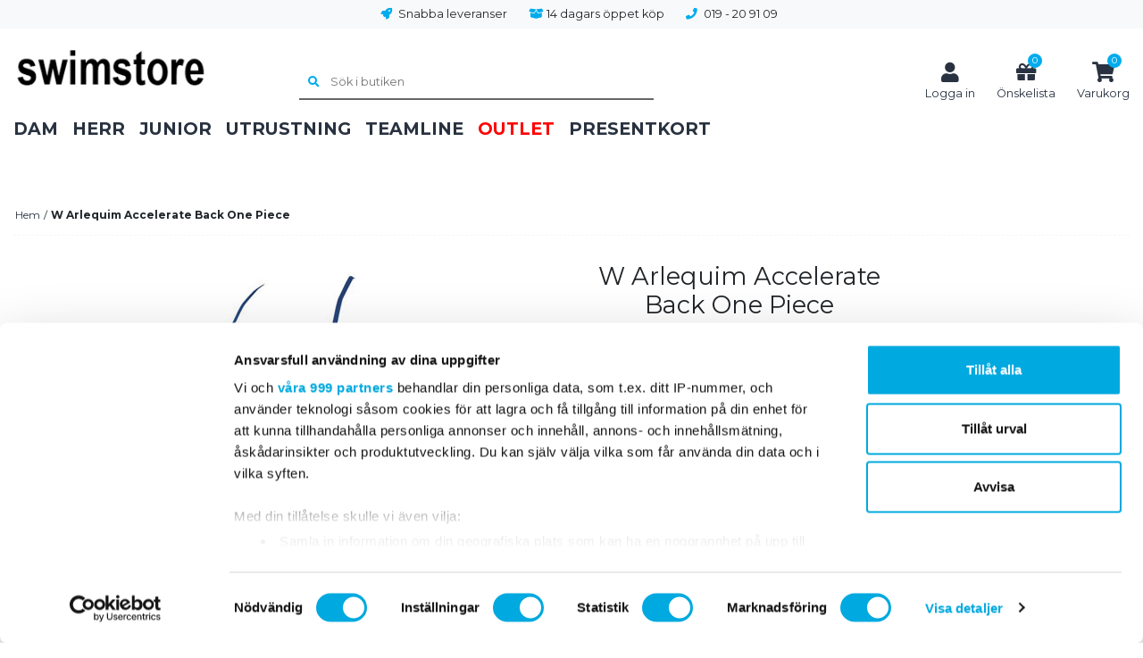

--- FILE ---
content_type: text/html; charset=utf-8
request_url: https://www.swimstore.se/w-arlequim-accelerate-back-one-piece-v94060
body_size: 8598
content:
<!DOCTYPE html><html lang=sv class=html-product-details-page><head><title>W Arlequim Accelerate Back One Piece - K&#xF6;p online p&#xE5; swimstore by arena - swimstore.se</title><meta charset=UTF-8><meta name=description content="Lekfull träningsbaddräkt"><meta name=keywords content=""><meta name=generator content=nopCommerce><meta name=viewport content="width=device-width, initial-scale=1"><meta name=google-site-verification content=bTz0c-mUrOsAKUvFxE2i8uh7i5Rl0g6EadcYSMMe_l0><meta property=og:type content=product><meta property=og:title content="W Arlequim Accelerate Back One Piece"><meta property=og:description content="Lekfull träningsbaddräkt"><meta property=og:image content=/images/thumbs/0003898_966fdebd-4652-416b-a06f-4f6feb3aa2c3.jpg_550.jpg><meta property=og:image:url content=/images/thumbs/0003898_966fdebd-4652-416b-a06f-4f6feb3aa2c3.jpg_550.jpg><meta property=og:url content=https://www.swimstore.se/w-arlequim-accelerate-back-one-piece-v94060><meta property=og:site_name content=swimstore.se><meta property=twitter:card content=summary><meta property=twitter:site content=swimstore.se><meta property=twitter:title content="W Arlequim Accelerate Back One Piece"><meta property=twitter:description content="Lekfull träningsbaddräkt"><meta property=twitter:image content=/images/thumbs/0003898_966fdebd-4652-416b-a06f-4f6feb3aa2c3.jpg_550.jpg><meta property=twitter:url content=https://www.swimstore.se/w-arlequim-accelerate-back-one-piece-v94060><script>WebFontConfig={google:{families:["Montserrat:400,700&display=swap"]}},function(){var n=document.createElement("script"),t;n.src="https://ajax.googleapis.com/ajax/libs/webfont/1/webfont.js";n.type="text/javascript";n.async="true";t=document.getElementsByTagName("script")[0];t.parentNode.insertBefore(n,t)}()</script><script>(function(n,t,i,r,u){n[r]=n[r]||[];n[r].push({"gtm.start":(new Date).getTime(),event:"gtm.js"});var e=t.getElementsByTagName(i)[0],f=t.createElement(i),o=r!="dataLayer"?"&l="+r:"";f.async=!0;f.src="https://www.googletagmanager.com/gtm.js?id="+u+o;e.parentNode.insertBefore(f,e)})(window,document,"script","dataLayer","GTM-TRPQJN3")</script><link href=/bundles/_0whcjxf8helnyjnacii6d7heuy3cg7heas67bhtf_a.min.css rel=stylesheet><link rel=canonical href=//www.swimstore.se/w-arlequim-accelerate-back-one-piece-v94060><link rel=apple-touch-icon sizes=180x180 href=/icons/icons_0/apple-touch-icon.png><link rel=icon type=image/png sizes=32x32 href=/icons/icons_0/favicon-32x32.png><link rel=icon type=image/png sizes=16x16 href=/icons/icons_0/favicon-16x16.png><link rel=manifest href=/icons/icons_0/site.webmanifest><link rel=mask-icon href=/icons/icons_0/safari-pinned-tab.svg color=#5bbad5><link rel="shortcut icon" href=/icons/icons_0/favicon.ico><meta name=msapplication-TileColor content=#da532c><meta name=msapplication-config content=/icons/icons_0/browserconfig.xml><meta name=theme-color content=#ffffff><body><div class=ajax-loading-block-window style=display:none></div><div id=dialog-notifications-success title=Meddelande style=display:none></div><div id=dialog-notifications-error title=Fel style=display:none></div><div id=dialog-notifications-warning title=Varning style=display:none></div><div id=bar-notification class=bar-notification-container data-close=Stäng></div><!--[if lte IE 8]><div style=clear:both;height:59px;text-align:center;position:relative><a href=//www.microsoft.com/windows/internet-explorer/default.aspx target=_blank> <img src=/Themes/Swimstore/Content/images/ie_warning.jpg height=42 width=820 alt="You are using an outdated browser. For a faster, safer browsing experience, upgrade for free today."> </a></div><![endif]--><div class=header><div class="container top-banner"><div class=row><div class="text-center usp"><ul><li><span class=fas-rocket>Snabba leveranser</span><li><span class=fas-box-open>14 dagars öppet köp</span><li><a href=tel:019209109 class=fas-phone>019 - 20 91 09</a></ul></div><div class=ml-auto></div></div></div><div class=container><div id=header-top class="row header-top"><div class="col-5 col-lg-3 order-0"><div class=top-logo><a href="/"> <img alt=swimstore.se src=/Themes/Swimstore/Content/images/logo.png class=logo> </a></div></div><div class="col-7 col-lg-auto ml-lg-auto order-2"><div class=header-links><ul><li><a href="/login?returnUrl=%2Fw-arlequim-accelerate-back-one-piece-v94060" class=ico-login><span class=header-label>Logga in</span></a><li><a href=/wishlist class=header-wishlist title=Önskelista> <span class="qty wishlist-qty">0</span> <span class="header-label wishlist-label">Önskelista</span> </a><li id=topcartlink><a href=/cart class=header-shopping-cart title=Varukorg> <span class="qty cart-qty">0</span> <span class="header-label cart-label">Varukorg</span> </a><div id=flyout-cart class=flyout-cart><div class="mini-shopping-cart d-flex flex-column"><div class="count d-none">Din varukorg är tom.</div></div></div></ul></div><div class=customer-account-menu id=account-menu data-authenticated=false><a href="/login?returnUrl=%2Fw-arlequim-accelerate-back-one-piece-v94060" class="header-login fas-login" title="Logga in"> <span>Logga in</span> </a></div></div><div class="col-10 col-lg-4 order-4 order-lg-1"><div id=quick-search-box class="search-box store-search-box"><form method=get id=small-search-box-form data-quick-search-url=/catalog/searchtermautocomplete data-show-product-image=true data-min-length=3 data-no-result-text="Inga produkter hittades som matchade dina kriterier." action=/search><input type=text class=search-box-text id=small-searchterms autocomplete=off name=q placeholder="Sök i butiken" aria-label="Sök i butiken"> <button type=submit class="fas-search button-1 search-box-button"></button></form></div></div><div class="col-auto ml-auto order-5 d-lg-none"><button class=nav-opener> <span></span> <span></span> <span></span> <span></span> <span></span> <span></span> </button></div></div><div class="row hedaer-bottom no-gutters"><div class="col-12 nav-wrapper"><div class="navbar main-nav-desktop"><ul class=navbar-nav><li class="nav-item dropdown" data-dropdown=sub-dam><div class="d-flex flex-row"><div class=flex-grow-1><a class="d-flex nav-link dropdown-toggle" href=/dam> Dam </a></div><div class=d-lg-none><a href=# class="sub-nav-opener fas-angle-right" data-dropdown=sub-dam></a></div></div><li class="nav-item dropdown" data-dropdown=sub-herr><div class="d-flex flex-row"><div class=flex-grow-1><a class="d-flex nav-link dropdown-toggle" href=/herr> Herr </a></div><div class=d-lg-none><a href=# class="sub-nav-opener fas-angle-right" data-dropdown=sub-herr></a></div></div><li class="nav-item dropdown" data-dropdown=sub-junior><div class="d-flex flex-row"><div class=flex-grow-1><a class="d-flex nav-link dropdown-toggle" href=/junior> Junior </a></div><div class=d-lg-none><a href=# class="sub-nav-opener fas-angle-right" data-dropdown=sub-junior></a></div></div><li class="nav-item dropdown" data-dropdown=sub-utrustning><div class="d-flex flex-row"><div class=flex-grow-1><a class="d-flex nav-link dropdown-toggle" href=/utrustning> Utrustning </a></div><div class=d-lg-none><a href=# class="sub-nav-opener fas-angle-right" data-dropdown=sub-utrustning></a></div></div><li class="nav-item dropdown" data-dropdown=sub-teamline><div class="d-flex flex-row"><div class=flex-grow-1><a class="d-flex nav-link dropdown-toggle" href=/teamline> Teamline </a></div><div class=d-lg-none><a href=# class="sub-nav-opener fas-angle-right" data-dropdown=sub-teamline></a></div></div><li class="nav-item dropdown outlet" data-dropdown=sub-outlet><div class="d-flex flex-row"><div class=flex-grow-1><a class="d-flex nav-link dropdown-toggle" href=/outlet> Outlet </a></div><div class=d-lg-none><a href=# class="sub-nav-opener fas-angle-right" data-dropdown=sub-outlet></a></div></div><li class="nav-item dropdown" data-dropdown=sub-presentkort-2><div class="d-flex flex-row"><div class=flex-grow-1><a class="d-flex nav-link dropdown-toggle" href=/presentkort-2> Presentkort </a></div><div class=d-lg-none><a href=# class="sub-nav-opener fas-angle-right" data-dropdown=sub-presentkort-2></a></div></div></ul></div><div class=sub-category-wrapper><div class=sub-category-content><div class=sub-categories id=sub-dam><div class=sub-inner><div class="sub-cateogory-head d-lg-none"><div class=category-heading>Dam</div><a class="category-back-link fas-arrow-left d-lg-none"></a></div><ul class=list-unstyled><li class=sub-category-item><a class=sub-category-link href=/traningsbaddr%C3%A4kt-dam>Tr&#xE4;ningsbaddr&#xE4;kt Dam</a><li class=sub-category-item><a class=sub-category-link href=/traningsbikini-dam>Tr&#xE4;ningsbikini Dam</a><li class=sub-category-item><a class=sub-category-link href=/tavlingsbaddrakt-dam>T&#xE4;vlingsbaddr&#xE4;kt Dam</a><li class=sub-category-item><a class=sub-category-link href=/triathlon-dam>Triathlon Dam</a><li class=sub-category-item><a class=sub-category-link href=/triathlon-vatdrakt-dam>Triathlon v&#xE5;tdr&#xE4;kt Dam</a><li class=sub-category-item><a class=sub-category-link href=/vattenpolo-dam>Vattenpolo Dam</a><li class=sub-category-item><a class=sub-category-link href=/beach-dam>Beach Dam</a><li class=sub-category-item><a class=sub-category-link href=/arena-icons-dam>ARENA Icons Dam</a><li class=sub-category-item><a class=sub-category-link href=/sportklader-dam>Sportkl&#xE4;der Dam</a><li class=sub-category-item><a class=sub-category-link href=/underklader>Underkl&#xE4;der Dam</a></ul></div></div><div class=sub-categories id=sub-herr><div class=sub-inner><div class="sub-cateogory-head d-lg-none"><div class=category-heading>Herr</div><a class="category-back-link fas-arrow-left d-lg-none"></a></div><ul class=list-unstyled><li class=sub-category-item><a class=sub-category-link href=/limited-edition-herr>Limited Edition Herr</a><li class=sub-category-item><a class=sub-category-link href=/traningsbadbyxa-herr>Tr&#xE4;ningsbadbyxa Herr</a><li class=sub-category-item><a class=sub-category-link href=/tavlingsbadbyxa-herr>T&#xE4;vlingsbadbyxa Herr</a><li class=sub-category-item><a class=sub-category-link href=/beach-herr>Beach Herr</a><li class=sub-category-item><a class=sub-category-link href=/triathlon-herr>Triathlon Herr</a><li class=sub-category-item><a class=sub-category-link href=/triathlon-vatdrakt-herr>Triathlon v&#xE5;tdr&#xE4;kt Herr</a><li class=sub-category-item><a class=sub-category-link href=/vattenpolo-herr>Vattenpolo Herr</a><li class=sub-category-item><a class=sub-category-link href=/sportklader-herr>Sportkl&#xE4;der Herr</a><li class=sub-category-item><a class=sub-category-link href=/arena-icons-herr>Arena Icons Herr</a></ul></div></div><div class=sub-categories id=sub-junior><div class=sub-inner><div class="sub-cateogory-head d-lg-none"><div class=category-heading>Junior</div><a class="category-back-link fas-arrow-left d-lg-none"></a></div><ul class=list-unstyled><li class=sub-category-item><a class=sub-category-link href=/limited-edition-junior>Limited Edition Junior</a><li class=sub-category-item><a class=sub-category-link href=/traningsbadrakt-flick>Tr&#xE4;ningsbaddr&#xE4;kt Flick</a><li class=sub-category-item><a class=sub-category-link href=/traningsbikini-flick>Tr&#xE4;ningsbikini Flick</a><li class=sub-category-item><a class=sub-category-link href=/beach-flick>Beach Flick</a><li class=sub-category-item><a class=sub-category-link href=/tavlingsbaddrakt-flick>T&#xE4;vlingsbaddr&#xE4;kt Flick</a><li class=sub-category-item><a class=sub-category-link href=/traningsbadbyxa-pojk>Tr&#xE4;ningsbadbyxa Pojk</a><li class=sub-category-item><a class=sub-category-link href=/tavlingsbadbyxa-pojk>T&#xE4;vlingsbadbyxa Pojk</a><li class=sub-category-item><a class=sub-category-link href=/beach-pojk>Beach Pojk</a><li class=sub-category-item><a class=sub-category-link href=/arena-kids>Arena Kids</a><li class=sub-category-item><a class=sub-category-link href=/sportklader-junior>Sportkl&#xE4;der Junior</a></ul></div></div><div class=sub-categories id=sub-utrustning><div class=sub-inner><div class="sub-cateogory-head d-lg-none"><div class=category-heading>Utrustning</div><a class="category-back-link fas-arrow-left d-lg-none"></a></div><ul class=list-unstyled><li class=sub-category-item><a class=sub-category-link href=/utrustning-limited-edition>Limited Edition Utrustning</a><li class=sub-category-item><a class=sub-category-link href=/simglas%C3%B6gon>Simglas&#xF6;gon</a><li class=sub-category-item><a class=sub-category-link href=/badmossor>Badm&#xF6;ssor</a><li class=sub-category-item><a class=sub-category-link href=/snorklar>Snorklar</a><li class=sub-category-item><a class=sub-category-link href=/handpaddlar>Handpaddlar</a><li class=sub-category-item><a class=sub-category-link href=/simplattor>Simplattor</a><li class=sub-category-item><a class=sub-category-link href=/dolmar>Dolmar</a><li class=sub-category-item><a class=sub-category-link href=/fenor>Fenor</a><li class=sub-category-item><a class=sub-category-link href=/v%C3%A4skor>V&#xE4;skor</a><li class=sub-category-item><a class=sub-category-link href=/badrockar-handdukar>Badrockar &amp; Handdukar</a><li class=sub-category-item><a class=sub-category-link href=/badskor>Badskor</a><li class=sub-category-item><a class=sub-category-link href=/%C3%B6vrigt>&#xD6;vrigt</a></ul></div></div><div class=sub-categories id=sub-teamline><div class=sub-inner><div class="sub-cateogory-head d-lg-none"><div class=category-heading>Teamline</div><a class="category-back-link fas-arrow-left d-lg-none"></a></div><ul class=list-unstyled><li class=sub-category-item><a class=sub-category-link href=/teamline-dam>Teamline Dam</a><li class=sub-category-item><a class=sub-category-link href=/teamline-herr>Teamline Herr</a><li class=sub-category-item><a class=sub-category-link href=/teamline-junior>Teamline Junior</a><li class=sub-category-item><a class=sub-category-link href=/teamline-utrustning>Teamline Utrustning</a></ul></div></div><div class=sub-categories id=sub-outlet><div class=sub-inner><div class="sub-cateogory-head d-lg-none"><div class=category-heading>Outlet</div><a class="category-back-link fas-arrow-left d-lg-none"></a></div><ul class=list-unstyled><li class=sub-category-item><a class=sub-category-link href=/outlet-dam>Outlet Dam</a><li class=sub-category-item><a class=sub-category-link href=/outlet-tavlingsbaddrakt-dam>Outlet T&#xE4;vlingsbaddr&#xE4;kt Dam</a><li class=sub-category-item><a class=sub-category-link href=/outlet-shaping-badklader-bodylift-dam>Outlet Shapingbaddr&#xE4;kt DAM</a><li class=sub-category-item><a class=sub-category-link href=/outlet-herr>Outlet Herr</a><li class=sub-category-item><a class=sub-category-link href=/outlet-tavlingsbadbyxa-herr>Outlet T&#xE4;vlingsbadbyxa Herr</a><li class=sub-category-item><a class=sub-category-link href=/outlet-flick>Outlet Flick</a><li class=sub-category-item><a class=sub-category-link href=/outlet-pojk>Outlet Pojk</a><li class=sub-category-item><a class=sub-category-link href=/outlet-utrustning>Outlet Utrustning</a><li class=sub-category-item><a class=sub-category-link href=/outlet-triathlon>Outlet Triathlon</a><li class=sub-category-item><a class=sub-category-link href=/klader-outlet>Outlet Kl&#xE4;der</a></ul></div></div><div class=sub-categories id=sub-presentkort-2><div class=sub-inner><div class="sub-cateogory-head d-lg-none"><div class=category-heading>Presentkort</div><a class="category-back-link fas-arrow-left d-lg-none"></a></div><ul class=list-unstyled><li class=sub-category-item><a class=sub-category-link href=/digitalt-presentkort>Digitalt Presentkort</a></ul></div></div></div><div class=sub-category-bg></div></div></div></div></div></div><div id=overlay></div><div class=master-wrapper-content><div class=master-column-wrapper id=master-column-wrapper><div class="page product-details-page"><div class=breadcrumb><ul itemscope itemtype=http://schema.org/BreadcrumbList><li><span> <a href="/"> <span>Hem</span> </a> </span> <span class=delimiter>/</span><li itemprop=itemListElement itemscope itemtype=http://schema.org/ListItem><strong class=current-item itemprop=name>W Arlequim Accelerate Back One Piece</strong> <span itemprop=item itemscope itemtype=http://schema.org/Thing id=/w-arlequim-accelerate-back-one-piece-v94060> </span><meta itemprop=position content=1></ul></div><div class=page-body><form method=post id=product-details-form action=/w-arlequim-accelerate-back-one-piece-v94060><div itemscope itemtype=http://schema.org/Product data-productid=2400><div class=product-essential><div class=gallery><div class=picture><img alt="Bild på W Arlequim Accelerate Back One Piece" src=/images/thumbs/0003898_966fdebd-4652-416b-a06f-4f6feb3aa2c3.jpg_550.jpg title="Bild på W Arlequim Accelerate Back One Piece" itemprop=image id=main-product-img-2400></div></div><div class=overview><div class=product-name><h1 itemprop=name>W Arlequim Accelerate Back One Piece</h1></div><div class=manufacturers><span class=value> <a href=/arena>Arena</a> </span></div><div class=short-description>Lekfull träningsbaddräkt</div><div class=additional-details><div class=sku><span class=label>Artikelnr:</span> <span class=value itemprop=sku id=sku-2400>1A970-89</span></div><div class=gtin style=display:none><span class=label>EAN:</span> <span class=value id=gtin-2400></span></div></div><div class=availability><div class="stock flex-fill"><span style=background-color:#6eb76e class=value-color id=stock-availability-value-color-2400></span> <span class=value id=stock-availability-value-2400>V&#xE4;lj &#xF6;nskat attribut</span></div></div><div class=delivery><div class=delivery-date><span class=label>Leveranstid:</span> <span class=value>3-5 arbetsdagar</span></div></div><div class=prices itemprop=offers itemscope itemtype=http://schema.org/Offer><div class=price-display><div class="product-price non-discounted-price"><span itemprop=price content=549.00 class=price-value-2400> 549,00 SEK </span></div></div><meta itemprop=priceCurrency content=SEK><meta itemprop=availability content=https://schema.org/OutOfStock></div><div class=attributes><dl><dt id=product_attribute_label_4032><div class=attribute-header><label class=text-prompt> Storlek <span class=required>*</span> </label></div><dd id=product_attribute_input_4032><ul class=option-list><li><input id=product_attribute_4032_12324 type=radio name=product_attribute_4032 value=12324> <label class=out-of-stock for=product_attribute_4032_12324>30</label><li><input id=product_attribute_4032_12325 type=radio name=product_attribute_4032 value=12325> <label class=out-of-stock for=product_attribute_4032_12325>32</label><li><input id=product_attribute_4032_12326 type=radio name=product_attribute_4032 value=12326> <label class=out-of-stock for=product_attribute_4032_12326>34</label><li><input id=product_attribute_4032_12327 type=radio name=product_attribute_4032 value=12327> <label class=out-of-stock for=product_attribute_4032_12327>36</label><li><input id=product_attribute_4032_12328 type=radio name=product_attribute_4032 value=12328> <label class=out-of-stock for=product_attribute_4032_12328>38</label><li><input id=product_attribute_4032_12329 type=radio name=product_attribute_4032 value=12329> <label class=out-of-stock for=product_attribute_4032_12329>40</label></ul><dt id=product_attribute_label_4033><div class=attribute-header><label class=text-prompt> F&#xE4;rg <span class=required>*</span> </label></div><dd id=product_attribute_input_4033><ul class=option-list><li><input id=product_attribute_4033_12323 type=radio name=product_attribute_4033 value=12323 checked> <label for=product_attribute_4033_12323>Rosa</label></ul></dl></div><div class=add-to-cart><div class=add-to-cart-panel><label class=qty-label for=addtocart_2400_EnteredQuantity>Antal:</label> <a href="javascript:void 0" class="fas-minus decrement-quantity"></a> <input class=qty-input type=text data-val=true data-val-required="The Antal field is required." id=addtocart_2400_EnteredQuantity name=addtocart_2400.EnteredQuantity value=1> <a href="javascript:void 0" class="fas-plus increment-quantity"></a></div><div class=add-to-cart-button-panel><input type=button id=add-to-cart-button-2400 class="btn btn-success btn-block add-to-cart-button" value="Lägg i varukorg" data-productid=2400 data-action-url=/addproducttocart/details/2400/1 onclicck="return AjaxCart.addproducttocart_details(&#34;/addproducttocart/details/2400/1&#34;,&#34;#product-details-form&#34;),!1"></div></div><div class=add-to-cart-messages><span id=add-to-cart-message-fail></span></div><div class=full-description itemprop=description><p>En lekfull och färgsprakande träningsbaddräkt som passar utmärkt för dig som vill sticka ut i simbassängen eller på badstranden. De tunna korsade axelbanden i ryggen ger ökad flexibilitet och stilkänsla.<p>&nbsp;<p>Det klor- och solljusresistenta materialet gör att du obehindrat kan träna inför ditt nästkommande rekord.&nbsp;<p>&nbsp;<p>Fodrad, 54% Polyester och 46% Polyester PBT.</div><div class=product-collateral><div class=product-specs-box><div class=product-specs-box><ul><li><span class=spec-label>Passar till:</span> <span class=spec-value>Dam</span><li><span class=spec-label>Typ:</span> <span class=spec-value>Baddr&#228;kt</span><li><span class=spec-label>Material:</span> <span class=spec-value>MaxLife</span><li><span class=spec-label>F&#xE4;rg:</span> <span class=spec-value>Rosa</span></ul></div></div></div><div class=overview-buttons><div class=add-to-wishlist><button type=button id=add-to-wishlist-button-2400 class="btn btn-sm btn-link add-to-wishlist-button" value="Lägg i önskelistan" data-productid=2400 data-action-url=/addproducttocart/details/2400/2 onclicck="return AjaxCart.addproducttocart_details(&#34;/addproducttocart/details/2400/2&#34;,&#34;#product-details-form&#34;),!1"> <span></span> L&#xE4;gg i &#xF6;nskelistan </button><div class=messages><span id=add-to-wishlist-message></span> <span id=add-to-wishlist-message-fail></span></div></div><div class=compare-products><button type=button class="btn btn-sm btn-link add-to-compare-list-button" data-action-url=/compareproducts/add/2400> <span></span> Jämför denna produkt </button><div class=messages><span id=add-to-comparelist-message></span> <span id=add-to-comparelist-message-fail></span></div></div><div class=product-no-reviews><button type=button class="btn btn-sm btn-link product-no-reviews" onclick="setLocation(&#34;/productreviews/2400&#34;)"> <span></span> Bli den första att recensera den här produkten </button></div></div></div></div></div><input name=__RequestVerificationToken type=hidden value=CfDJ8E4sX5M0WxJOoGc2KwChdqtP8hSe5auXkO3vDfUuq6Z0xu14BeOTthmBIAY-TZ6kCPad6FWNhBDhvMmhYxjmKDoyEKAXvfifVB3eFMGDMsw4vzhDBu-Mt8-QqiJ_Olf0Wt6yTO7HaOiYQVeJv3wnQUY></form></div></div></div></div><div class=footer-wrapper><div class="container footer"><div class=row><div class="col-6 col-lg-3 footer-column"><div class="footer-block information"><div class=title><strong>Information</strong></div><ul class=list><li><a href=/shipping-returns>Leverans</a><li><a href=/privacy-notice>GDPR</a><li><a href=/conditions-of-use>K&#xF6;pvillkor</a><li><a href=/about-us>Om swimstore.se</a><li><a href=/contactus>Kontakta oss</a></ul></div></div><div class="col-6 col-lg-3 footer-column"><div class="footer-block customer-service"><div class=title><strong>Kundtjänst</strong></div><ul class=list><li><a href=/news>Nyheter</a><li><a href=/recentlyviewedproducts>Senast visade produkter</a><li><a href=/compareproducts>Jämför produkter</a><li><a href=/materialguide>Materialguide</a><li><a href=/storleksguide>Storleksguide</a></ul></div></div><div class="col-6 col-lg-3 footer-column"><div class="footer-block my-account"><div class=title><strong>Mitt konto</strong></div><ul class=list><li><a href=/customer/info>Mitt konto</a><li><a href=/order/history>Mina ordrar</a><li><a href=/customer/addresses>Mina adresser</a><li><a href=/cart>Varukorg</a><li><a href=/wishlist>Önskelista</a></ul></div></div><div class="col-6 col-lg-3 footer-column"><div class="footer-block store-info"><div class=title><strong>swimstore.se</strong></div><ul class=list><li><span>Skomaskingatan 6, 702 27 Örebro</span><li><span>019 - 20 91 09</span><li><span>kundservice@swimstore.se</span><li><span>556787-9043</span></ul></div></div></div><div class="row justify-content-start mt-lg-5"><div class="col-12 col-lg-4"><div class="footer-block follow-us"><div class=social><div class=title><strong>Följ oss</strong></div><ul class=networks><li class=facebook><a href=//www.facebook.com/swimstore.se target=_blank title=Facebook></a><li class=rss><a href=/news/rss/2 title=RSS></a></ul></div></div></div><div class="col-12 col-lg-4"><div class=newsletter><div class=title><strong>Nyhetsbrev</strong></div><div class=newsletter-subscribe id=newsletter-subscribe-block><div class=newsletter-email><input id=newsletter-email class="form-control form-control-sm newsletter-subscribe-text" placeholder="Ange din epost här..." aria-label="Prenumerera på vårt nyhetsbrev" type=email name=NewsletterEmail> <input type=button value=Prenumerera id=newsletter-subscribe-button class="btn btn-sm btn-primary newsletter-subscribe-button"></div><div class=newsletter-validation><span id=subscribe-loading-progress style=display:none class=please-wait>Vänta...</span> <span class=field-validation-valid data-valmsg-for=NewsletterEmail data-valmsg-replace=true></span></div></div><div class=newsletter-result id=newsletter-result-block></div></div></div></div><div class="row mt-5 footer-brands"><div class="col-12 text-center"><a href="//www.klarna.com/se/villkor/" rel=nofollow target=_blank><img src="//cdn.klarna.com/1.0/shared/image/generic/badge/sv_se/checkout/long-blue.png?width=440" alt="Betala med Klarna"></a></div><div class="col-12 text-center mt-5 mt-lg-3"><img src=/Themes/Swimstore/Content/images/brands/postnord.png alt=Postnord></div></div><div class="row mt-5"><div class="col-12 footer-info"><span class=footer-disclaimer>Copyright &copy; 2026 swimstore.se. Alla rättigheter reserverade.</span></div><div class="col-12 footer-powered-by"><a href=//www.wombit.se/e-handel>E-handel</a> från Wombit</div></div></div></div><link href=/bundles/99rgf0ozsqwxf3rb1n99wqi_dic5fvtfdhdox3ne7ji.min.css rel=stylesheet><script src=/bundles/bq74ratvrkksl66rj8jhomu5qt1anhljctt75n3gyzi.min.js></script><script>$(document).on("product_attributes_changed",function(n){n.changedData.isFreeShipping?$(".free-shipping").removeClass("invisible"):$(".free-shipping").addClass("invisible")})</script><script>$(document).ready(function(){showHideRadioQuantity("product_attribute_4032")})</script><script>$(document).ready(function(){showHideRadioQuantity("product_attribute_4033")})</script><script>function showHideDropdownQuantity(n){$("select[name="+n+"] > option").each(function(){$("#"+n+"_"+this.value+"_qty_box").hide()});$("#"+n+"_"+$("select[name="+n+"] > option:selected").val()+"_qty_box").css("display","inline-block")}function showHideRadioQuantity(n){$("input[name="+n+"]:radio").each(function(){$("#"+$(this).attr("id")+"_qty_box").hide()});$("#"+n+"_"+$("input[name="+n+"]:radio:checked").val()+"_qty_box").css("display","inline-block")}function showHideCheckboxQuantity(n){$("#"+n).is(":checked")?$("#"+n+"_qty_box").css("display","inline-block"):$("#"+n+"_qty_box").hide()}</script><script>function attribute_change_handler_2400(){$.ajax({cache:!1,url:"/shoppingcart/ProductDetailsAttributeChange?productId=2400&validateAttributeConditions=False&loadPicture=True&custom=True",data:$("#product-details-form").serialize(),type:"POST",success:function(n){var i,r,t;if(n.price&&$(".price-value-2400").text(n.price),n.basepricepangv?$("#base-price-pangv-2400").text(n.basepricepangv):$("#base-price-pangv-2400").hide(),n.sku?$("#sku-2400").text(n.sku).parent(".sku").show():$("#sku-2400").parent(".sku").hide(),n.mpn?$("#mpn-2400").text(n.mpn).parent(".manufacturer-part-number").show():$("#mpn-2400").parent(".manufacturer-part-number").hide(),n.gtin?$("#gtin-2400").text(n.gtin).parent(".gtin").show():$("#gtin-2400").parent(".gtin").hide(),n.stockQuantity>-999&&(i="",r="",n.allowOutOfStock?i="#6eb76e":n.stockQuantity<=0?i="#c00":n.stockQuantity>0&&n.stockQuantity<6?i="#f0c11e":n.stockQuantity>=6&&(i="#6eb76e"),r=n.stockMessage,$("#stock-availability-value-2400").text(r),$("#stock-availability-value-color-2400").css("background-color",i)),$(".delivery-date .value").text(n.availabilityDate),n.enabledattributemappingids)for(t=0;t<n.enabledattributemappingids.length;t++)$("#product_attribute_label_"+n.enabledattributemappingids[t]).show(),$("#product_attribute_input_"+n.enabledattributemappingids[t]).show();if(n.disabledattributemappingids)for(t=0;t<n.disabledattributemappingids.length;t++)$("#product_attribute_label_"+n.disabledattributemappingids[t]).hide(),$("#product_attribute_input_"+n.disabledattributemappingids[t]).hide();n.pictureDefaultSizeUrl&&$("#main-product-img-2400").attr("src",n.pictureDefaultSizeUrl);n.pictureFullSizeUrl&&$("#main-product-img-lightbox-anchor-2400").attr("href",n.pictureFullSizeUrl);n.message&&alert(n.message);$(document).trigger({type:"product_attributes_changed",changedData:n})}})}$(document).ready(function(){attribute_change_handler_2400();$("#product_attribute_4032_12324").on("click",function(){attribute_change_handler_2400()});$("#product_attribute_4032_12325").on("click",function(){attribute_change_handler_2400()});$("#product_attribute_4032_12326").on("click",function(){attribute_change_handler_2400()});$("#product_attribute_4032_12327").on("click",function(){attribute_change_handler_2400()});$("#product_attribute_4032_12328").on("click",function(){attribute_change_handler_2400()});$("#product_attribute_4032_12329").on("click",function(){attribute_change_handler_2400()});$("#product_attribute_4032_0").on("click",function(){attribute_change_handler_2400()});$("#product_attribute_4033_12323").on("click",function(){attribute_change_handler_2400()});$("#product_attribute_4033_0").on("click",function(){attribute_change_handler_2400()})})</script><script>$(document).ready(function(){$("#addtocart_2400_EnteredQuantity").on("keydown",function(n){if(n.keyCode==13)return $("#add-to-cart-button-2400").trigger("click"),!1})})</script><script>$(document).ready(function(){$(".header").on("mouseenter","#topcartlink",function(){$("#flyout-cart").addClass("active")});$(".header").on("mouseleave","#topcartlink",function(){$("#flyout-cart").removeClass("active")});$(".header").on("mouseenter","#flyout-cart",function(){$("#flyout-cart").addClass("active")});$(".header").on("mouseleave","#flyout-cart",function(){$("#flyout-cart").removeClass("active")})})</script><script>$("#small-search-box-form").on("submit",function(n){$("#small-searchterms").val()==""&&(alert("Vänligen ange nyckelord att söka efter"),$("#small-searchterms").focus(),n.preventDefault())})</script><script></script><script>AjaxCart.init(!1,".header-links .cart-qty",".header-links .wishlist-qty","#flyout-cart")</script><script>function newsletter_subscribe(n){var t=$("#subscribe-loading-progress"),i;t.show();i={subscribe:n,email:$("#newsletter-email").val()};$.ajax({cache:!1,type:"POST",url:"/subscribenewsletter",data:i,success:function(n){$("#newsletter-result-block").html(n.Result);n.Success?($("#newsletter-subscribe-block").hide(),$("#newsletter-result-block").show()):$("#newsletter-result-block").fadeIn("slow").delay(2e3).fadeOut("slow")},error:function(){alert("Failed to subscribe.")},complete:function(){t.hide()}})}$(document).ready(function(){$("#newsletter-subscribe-button").on("click",function(){newsletter_subscribe("true")});$("#newsletter-email").on("keydown",function(n){if(n.keyCode==13)return $("#newsletter-subscribe-button").trigger("click"),!1})})</script>

--- FILE ---
content_type: text/css
request_url: https://www.swimstore.se/bundles/_0whcjxf8helnyjnacii6d7heuy3cg7heas67bhtf_a.min.css
body_size: 60175
content:
/*! jQuery UI - v1.12.1 - 2018-06-15
* http://jqueryui.com
* Includes: draggable.css, core.css, resizable.css, selectable.css, sortable.css, accordion.css, autocomplete.css, menu.css, button.css, controlgroup.css, checkboxradio.css, datepicker.css, dialog.css, progressbar.css, selectmenu.css, slider.css, spinner.css, tabs.css, tooltip.css, theme.css
* To view and modify this theme, visit http://jqueryui.com/themeroller/?scope=&folderName=smoothness&cornerRadiusShadow=8px&offsetLeftShadow=-8px&offsetTopShadow=-8px&thicknessShadow=8px&opacityShadow=30&bgImgOpacityShadow=0&bgTextureShadow=flat&bgColorShadow=aaaaaa&opacityOverlay=30&bgImgOpacityOverlay=0&bgTextureOverlay=flat&bgColorOverlay=aaaaaa&iconColorError=cd0a0a&fcError=cd0a0a&borderColorError=cd0a0a&bgImgOpacityError=95&bgTextureError=glass&bgColorError=fef1ec&iconColorHighlight=2e83ff&fcHighlight=363636&borderColorHighlight=fcefa1&bgImgOpacityHighlight=55&bgTextureHighlight=glass&bgColorHighlight=fbf9ee&iconColorActive=454545&fcActive=212121&borderColorActive=aaaaaa&bgImgOpacityActive=65&bgTextureActive=glass&bgColorActive=ffffff&iconColorHover=454545&fcHover=212121&borderColorHover=999999&bgImgOpacityHover=75&bgTextureHover=glass&bgColorHover=dadada&iconColorDefault=888888&fcDefault=555555&borderColorDefault=d3d3d3&bgImgOpacityDefault=75&bgTextureDefault=glass&bgColorDefault=e6e6e6&iconColorContent=222222&fcContent=222222&borderColorContent=aaaaaa&bgImgOpacityContent=75&bgTextureContent=flat&bgColorContent=ffffff&iconColorHeader=222222&fcHeader=222222&borderColorHeader=aaaaaa&bgImgOpacityHeader=75&bgTextureHeader=highlight_soft&bgColorHeader=cccccc&cornerRadius=4px&fsDefault=1.1em&fwDefault=normal&ffDefault=Verdana%2CArial%2Csans-serif
* Copyright jQuery Foundation and other contributors; Licensed MIT */
.ui-draggable-handle{-ms-touch-action:none;touch-action:none}.ui-helper-hidden{display:none}.ui-helper-hidden-accessible{border:0;clip:rect(0 0 0 0);height:1px;margin:-1px;overflow:hidden;padding:0;position:absolute;width:1px}.ui-helper-reset{margin:0;padding:0;border:0;outline:0;line-height:1.3;text-decoration:none;font-size:100%;list-style:none}.ui-helper-clearfix:before,.ui-helper-clearfix:after{content:"";display:table;border-collapse:collapse}.ui-helper-clearfix:after{clear:both}.ui-helper-zfix{width:100%;height:100%;top:0;left:0;position:absolute;opacity:0;filter:Alpha(Opacity=0)}.ui-front{z-index:100}.ui-state-disabled{cursor:default!important;pointer-events:none}.ui-icon{display:inline-block;vertical-align:middle;margin-top:-.25em;position:relative;text-indent:-99999px;overflow:hidden;background-repeat:no-repeat}.ui-widget-icon-block{left:50%;margin-left:-8px;display:block}.ui-widget-overlay{position:fixed;top:0;left:0;width:100%;height:100%}.ui-resizable{position:relative}.ui-resizable-handle{position:absolute;font-size:.1px;display:block;-ms-touch-action:none;touch-action:none}.ui-resizable-disabled .ui-resizable-handle,.ui-resizable-autohide .ui-resizable-handle{display:none}.ui-resizable-n{cursor:n-resize;height:7px;width:100%;top:-5px;left:0}.ui-resizable-s{cursor:s-resize;height:7px;width:100%;bottom:-5px;left:0}.ui-resizable-e{cursor:e-resize;width:7px;right:-5px;top:0;height:100%}.ui-resizable-w{cursor:w-resize;width:7px;left:-5px;top:0;height:100%}.ui-resizable-se{cursor:se-resize;width:12px;height:12px;right:1px;bottom:1px}.ui-resizable-sw{cursor:sw-resize;width:9px;height:9px;left:-5px;bottom:-5px}.ui-resizable-nw{cursor:nw-resize;width:9px;height:9px;left:-5px;top:-5px}.ui-resizable-ne{cursor:ne-resize;width:9px;height:9px;right:-5px;top:-5px}.ui-selectable{-ms-touch-action:none;touch-action:none}.ui-selectable-helper{position:absolute;z-index:100;border:1px dotted #000}.ui-sortable-handle{-ms-touch-action:none;touch-action:none}.ui-accordion .ui-accordion-header{display:block;cursor:pointer;position:relative;margin:2px 0 0 0;padding:.5em .5em .5em .7em;font-size:100%}.ui-accordion .ui-accordion-content{padding:1em 2.2em;border-top:0;overflow:auto}.ui-autocomplete{position:absolute;top:0;left:0;cursor:default}.ui-menu{list-style:none;padding:0;margin:0;display:block;outline:0}.ui-menu .ui-menu{position:absolute}.ui-menu .ui-menu-item{margin:0;cursor:pointer;list-style-image:url("[data-uri]")}.ui-menu .ui-menu-item-wrapper{position:relative;padding:3px 1em 3px .4em}.ui-menu .ui-menu-divider{margin:5px 0;height:0;font-size:0;line-height:0;border-width:1px 0 0 0}.ui-menu .ui-state-focus,.ui-menu .ui-state-active{margin:-1px}.ui-menu-icons{position:relative}.ui-menu-icons .ui-menu-item-wrapper{padding-left:2em}.ui-menu .ui-icon{position:absolute;top:0;bottom:0;left:.2em;margin:auto 0}.ui-menu .ui-menu-icon{left:auto;right:0}.ui-button{padding:.4em 1em;display:inline-block;position:relative;line-height:normal;margin-right:.1em;cursor:pointer;vertical-align:middle;text-align:center;-webkit-user-select:none;-moz-user-select:none;-ms-user-select:none;user-select:none;overflow:visible}.ui-button,.ui-button:link,.ui-button:visited,.ui-button:hover,.ui-button:active{text-decoration:none}.ui-button-icon-only{width:2em;box-sizing:border-box;text-indent:-9999px;white-space:nowrap}input.ui-button.ui-button-icon-only{text-indent:0}.ui-button-icon-only .ui-icon{position:absolute;top:50%;left:50%;margin-top:-8px;margin-left:-8px}.ui-button.ui-icon-notext .ui-icon{padding:0;width:2.1em;height:2.1em;text-indent:-9999px;white-space:nowrap}input.ui-button.ui-icon-notext .ui-icon{width:auto;height:auto;text-indent:0;white-space:normal;padding:.4em 1em}input.ui-button::-moz-focus-inner,button.ui-button::-moz-focus-inner{border:0;padding:0}.ui-controlgroup{vertical-align:middle;display:inline-block}.ui-controlgroup>.ui-controlgroup-item{float:left;margin-left:0;margin-right:0}.ui-controlgroup>.ui-controlgroup-item:focus,.ui-controlgroup>.ui-controlgroup-item.ui-visual-focus{z-index:9999}.ui-controlgroup-vertical>.ui-controlgroup-item{display:block;float:none;width:100%;margin-top:0;margin-bottom:0;text-align:left}.ui-controlgroup-vertical .ui-controlgroup-item{box-sizing:border-box}.ui-controlgroup .ui-controlgroup-label{padding:.4em 1em}.ui-controlgroup .ui-controlgroup-label span{font-size:80%}.ui-controlgroup-horizontal .ui-controlgroup-label+.ui-controlgroup-item{border-left:none}.ui-controlgroup-vertical .ui-controlgroup-label+.ui-controlgroup-item{border-top:none}.ui-controlgroup-horizontal .ui-controlgroup-label.ui-widget-content{border-right:none}.ui-controlgroup-vertical .ui-controlgroup-label.ui-widget-content{border-bottom:none}.ui-controlgroup-vertical .ui-spinner-input{width:75%;width:calc(100% - 2.4em)}.ui-controlgroup-vertical .ui-spinner .ui-spinner-up{border-top-style:solid}.ui-checkboxradio-label .ui-icon-background{box-shadow:inset 1px 1px 1px #ccc;border-radius:.12em;border:none}.ui-checkboxradio-radio-label .ui-icon-background{width:16px;height:16px;border-radius:1em;overflow:visible;border:none}.ui-checkboxradio-radio-label.ui-checkboxradio-checked .ui-icon,.ui-checkboxradio-radio-label.ui-checkboxradio-checked:hover .ui-icon{background-image:none;width:8px;height:8px;border-width:4px;border-style:solid}.ui-checkboxradio-disabled{pointer-events:none}.ui-datepicker{width:17em;padding:.2em .2em 0;display:none}.ui-datepicker .ui-datepicker-header{position:relative;padding:.2em 0}.ui-datepicker .ui-datepicker-prev,.ui-datepicker .ui-datepicker-next{position:absolute;top:2px;width:1.8em;height:1.8em}.ui-datepicker .ui-datepicker-prev-hover,.ui-datepicker .ui-datepicker-next-hover{top:1px}.ui-datepicker .ui-datepicker-prev{left:2px}.ui-datepicker .ui-datepicker-next{right:2px}.ui-datepicker .ui-datepicker-prev-hover{left:1px}.ui-datepicker .ui-datepicker-next-hover{right:1px}.ui-datepicker .ui-datepicker-prev span,.ui-datepicker .ui-datepicker-next span{display:block;position:absolute;left:50%;margin-left:-8px;top:50%;margin-top:-8px}.ui-datepicker .ui-datepicker-title{margin:0 2.3em;line-height:1.8em;text-align:center}.ui-datepicker .ui-datepicker-title select{font-size:1em;margin:1px 0}.ui-datepicker select.ui-datepicker-month,.ui-datepicker select.ui-datepicker-year{width:45%}.ui-datepicker table{width:100%;font-size:.9em;border-collapse:collapse;margin:0 0 .4em}.ui-datepicker th{padding:.7em .3em;text-align:center;font-weight:bold;border:0}.ui-datepicker td{border:0;padding:1px}.ui-datepicker td span,.ui-datepicker td a{display:block;padding:.2em;text-align:right;text-decoration:none}.ui-datepicker .ui-datepicker-buttonpane{background-image:none;margin:.7em 0 0 0;padding:0 .2em;border-left:0;border-right:0;border-bottom:0}.ui-datepicker .ui-datepicker-buttonpane button{float:right;margin:.5em .2em .4em;cursor:pointer;padding:.2em .6em .3em .6em;width:auto;overflow:visible}.ui-datepicker .ui-datepicker-buttonpane button.ui-datepicker-current{float:left}.ui-datepicker.ui-datepicker-multi{width:auto}.ui-datepicker-multi .ui-datepicker-group{float:left}.ui-datepicker-multi .ui-datepicker-group table{width:95%;margin:0 auto .4em}.ui-datepicker-multi-2 .ui-datepicker-group{width:50%}.ui-datepicker-multi-3 .ui-datepicker-group{width:33.3%}.ui-datepicker-multi-4 .ui-datepicker-group{width:25%}.ui-datepicker-multi .ui-datepicker-group-last .ui-datepicker-header,.ui-datepicker-multi .ui-datepicker-group-middle .ui-datepicker-header{border-left-width:0}.ui-datepicker-multi .ui-datepicker-buttonpane{clear:left}.ui-datepicker-row-break{clear:both;width:100%;font-size:0}.ui-datepicker-rtl{direction:rtl}.ui-datepicker-rtl .ui-datepicker-prev{right:2px;left:auto}.ui-datepicker-rtl .ui-datepicker-next{left:2px;right:auto}.ui-datepicker-rtl .ui-datepicker-prev:hover{right:1px;left:auto}.ui-datepicker-rtl .ui-datepicker-next:hover{left:1px;right:auto}.ui-datepicker-rtl .ui-datepicker-buttonpane{clear:right}.ui-datepicker-rtl .ui-datepicker-buttonpane button{float:left}.ui-datepicker-rtl .ui-datepicker-buttonpane button.ui-datepicker-current,.ui-datepicker-rtl .ui-datepicker-group{float:right}.ui-datepicker-rtl .ui-datepicker-group-last .ui-datepicker-header,.ui-datepicker-rtl .ui-datepicker-group-middle .ui-datepicker-header{border-right-width:0;border-left-width:1px}.ui-datepicker .ui-icon{display:block;text-indent:-99999px;overflow:hidden;background-repeat:no-repeat;left:.5em;top:.3em}.ui-dialog{position:absolute;top:0;left:0;padding:.2em;outline:0}.ui-dialog .ui-dialog-titlebar{padding:.4em 1em;position:relative}.ui-dialog .ui-dialog-title{float:left;margin:.1em 0;white-space:nowrap;width:90%;overflow:hidden;text-overflow:ellipsis}.ui-dialog .ui-dialog-titlebar-close{position:absolute;right:.3em;top:50%;width:20px;margin:-10px 0 0 0;padding:1px;height:20px}.ui-dialog .ui-dialog-content{position:relative;border:0;padding:.5em 1em;background:none;overflow:auto}.ui-dialog .ui-dialog-buttonpane{text-align:left;border-width:1px 0 0 0;background-image:none;margin-top:.5em;padding:.3em 1em .5em .4em}.ui-dialog .ui-dialog-buttonpane .ui-dialog-buttonset{float:right}.ui-dialog .ui-dialog-buttonpane button{margin:.5em .4em .5em 0;cursor:pointer}.ui-dialog .ui-resizable-n{height:2px;top:0}.ui-dialog .ui-resizable-e{width:2px;right:0}.ui-dialog .ui-resizable-s{height:2px;bottom:0}.ui-dialog .ui-resizable-w{width:2px;left:0}.ui-dialog .ui-resizable-se,.ui-dialog .ui-resizable-sw,.ui-dialog .ui-resizable-ne,.ui-dialog .ui-resizable-nw{width:7px;height:7px}.ui-dialog .ui-resizable-se{right:0;bottom:0}.ui-dialog .ui-resizable-sw{left:0;bottom:0}.ui-dialog .ui-resizable-ne{right:0;top:0}.ui-dialog .ui-resizable-nw{left:0;top:0}.ui-draggable .ui-dialog-titlebar{cursor:move}.ui-progressbar{height:2em;text-align:left;overflow:hidden}.ui-progressbar .ui-progressbar-value{margin:-1px;height:100%}.ui-progressbar .ui-progressbar-overlay{background:url("[data-uri]");height:100%;filter:alpha(opacity=25);opacity:.25}.ui-progressbar-indeterminate .ui-progressbar-value{background-image:none}.ui-selectmenu-menu{padding:0;margin:0;position:absolute;top:0;left:0;display:none}.ui-selectmenu-menu .ui-menu{overflow:auto;overflow-x:hidden;padding-bottom:1px}.ui-selectmenu-menu .ui-menu .ui-selectmenu-optgroup{font-size:1em;font-weight:bold;line-height:1.5;padding:2px .4em;margin:.5em 0 0 0;height:auto;border:0}.ui-selectmenu-open{display:block}.ui-selectmenu-text{display:block;margin-right:20px;overflow:hidden;text-overflow:ellipsis}.ui-selectmenu-button.ui-button{text-align:left;white-space:nowrap;width:14em}.ui-selectmenu-icon.ui-icon{float:right;margin-top:0}.ui-slider{position:relative;text-align:left}.ui-slider .ui-slider-handle{position:absolute;z-index:2;width:1.2em;height:1.2em;cursor:default;-ms-touch-action:none;touch-action:none}.ui-slider .ui-slider-range{position:absolute;z-index:1;font-size:.7em;display:block;border:0;background-position:0 0}.ui-slider.ui-state-disabled .ui-slider-handle,.ui-slider.ui-state-disabled .ui-slider-range{filter:inherit}.ui-slider-horizontal{height:.8em}.ui-slider-horizontal .ui-slider-handle{top:-.3em;margin-left:-.6em}.ui-slider-horizontal .ui-slider-range{top:0;height:100%}.ui-slider-horizontal .ui-slider-range-min{left:0}.ui-slider-horizontal .ui-slider-range-max{right:0}.ui-slider-vertical{width:.8em;height:100px}.ui-slider-vertical .ui-slider-handle{left:-.3em;margin-left:0;margin-bottom:-.6em}.ui-slider-vertical .ui-slider-range{left:0;width:100%}.ui-slider-vertical .ui-slider-range-min{bottom:0}.ui-slider-vertical .ui-slider-range-max{top:0}.ui-spinner{position:relative;display:inline-block;overflow:hidden;padding:0;vertical-align:middle}.ui-spinner-input{border:none;background:none;color:inherit;padding:.222em 0;margin:.2em 0;vertical-align:middle;margin-left:.4em;margin-right:2em}.ui-spinner-button{width:1.6em;height:50%;font-size:.5em;padding:0;margin:0;text-align:center;position:absolute;cursor:default;display:block;overflow:hidden;right:0}.ui-spinner a.ui-spinner-button{border-top-style:none;border-bottom-style:none;border-right-style:none}.ui-spinner-up{top:0}.ui-spinner-down{bottom:0}.ui-tabs{position:relative;padding:.2em}.ui-tabs .ui-tabs-nav{margin:0;padding:.2em .2em 0}.ui-tabs .ui-tabs-nav li{list-style:none;float:left;position:relative;top:0;margin:1px .2em 0 0;border-bottom-width:0;padding:0;white-space:nowrap}.ui-tabs .ui-tabs-nav .ui-tabs-anchor{float:left;padding:.5em 1em;text-decoration:none}.ui-tabs .ui-tabs-nav li.ui-tabs-active{margin-bottom:-1px;padding-bottom:1px}.ui-tabs .ui-tabs-nav li.ui-tabs-active .ui-tabs-anchor,.ui-tabs .ui-tabs-nav li.ui-state-disabled .ui-tabs-anchor,.ui-tabs .ui-tabs-nav li.ui-tabs-loading .ui-tabs-anchor{cursor:text}.ui-tabs-collapsible .ui-tabs-nav li.ui-tabs-active .ui-tabs-anchor{cursor:pointer}.ui-tabs .ui-tabs-panel{display:block;border-width:0;padding:1em 1.4em;background:none}.ui-tooltip{padding:8px;position:absolute;z-index:9999;max-width:300px}body .ui-tooltip{border-width:2px}.ui-widget{font-family:Verdana,Arial,sans-serif;font-size:1.1em}.ui-widget .ui-widget{font-size:1em}.ui-widget input,.ui-widget select,.ui-widget textarea,.ui-widget button{font-family:Verdana,Arial,sans-serif;font-size:1em}.ui-widget.ui-widget-content{border:1px solid #d3d3d3}.ui-widget-content{border:1px solid #aaa;background:#fff;color:#222}.ui-widget-content a{color:#222}.ui-widget-header{border:1px solid #aaa;background:#ccc url("../lib/jquery-ui/jquery-ui-1.12.1.custom/images/ui-bg_highlight-soft_75_cccccc_1x100.png") 50% 50% repeat-x;color:#222;font-weight:bold}.ui-widget-header a{color:#222}.ui-state-default,.ui-widget-content .ui-state-default,.ui-widget-header .ui-state-default,.ui-button,html .ui-button.ui-state-disabled:hover,html .ui-button.ui-state-disabled:active{border:1px solid #d3d3d3;background:#e6e6e6 url("../lib/jquery-ui/jquery-ui-1.12.1.custom/images/ui-bg_glass_75_e6e6e6_1x400.png") 50% 50% repeat-x;font-weight:normal;color:#555}.ui-state-default a,.ui-state-default a:link,.ui-state-default a:visited,a.ui-button,a:link.ui-button,a:visited.ui-button,.ui-button{color:#555;text-decoration:none}.ui-state-hover,.ui-widget-content .ui-state-hover,.ui-widget-header .ui-state-hover,.ui-state-focus,.ui-widget-content .ui-state-focus,.ui-widget-header .ui-state-focus,.ui-button:hover,.ui-button:focus{border:1px solid #999;background:#dadada url("../lib/jquery-ui/jquery-ui-1.12.1.custom/images/ui-bg_glass_75_dadada_1x400.png") 50% 50% repeat-x;font-weight:normal;color:#212121}.ui-state-hover a,.ui-state-hover a:hover,.ui-state-hover a:link,.ui-state-hover a:visited,.ui-state-focus a,.ui-state-focus a:hover,.ui-state-focus a:link,.ui-state-focus a:visited,a.ui-button:hover,a.ui-button:focus{color:#212121;text-decoration:none}.ui-visual-focus{box-shadow:0 0 3px 1px #5e9ed6}.ui-state-active,.ui-widget-content .ui-state-active,.ui-widget-header .ui-state-active,a.ui-button:active,.ui-button:active,.ui-button.ui-state-active:hover{border:1px solid #aaa;background:#fff url("../lib/jquery-ui/jquery-ui-1.12.1.custom/images/ui-bg_glass_65_ffffff_1x400.png") 50% 50% repeat-x;font-weight:normal;color:#212121}.ui-icon-background,.ui-state-active .ui-icon-background{border:#aaa;background-color:#212121}.ui-state-active a,.ui-state-active a:link,.ui-state-active a:visited{color:#212121;text-decoration:none}.ui-state-highlight,.ui-widget-content .ui-state-highlight,.ui-widget-header .ui-state-highlight{border:1px solid #fcefa1;background:#fbf9ee url("../lib/jquery-ui/jquery-ui-1.12.1.custom/images/ui-bg_glass_55_fbf9ee_1x400.png") 50% 50% repeat-x;color:#363636}.ui-state-checked{border:1px solid #fcefa1;background:#fbf9ee}.ui-state-highlight a,.ui-widget-content .ui-state-highlight a,.ui-widget-header .ui-state-highlight a{color:#363636}.ui-state-error,.ui-widget-content .ui-state-error,.ui-widget-header .ui-state-error{border:1px solid #cd0a0a;background:#fef1ec url("../lib/jquery-ui/jquery-ui-1.12.1.custom/images/ui-bg_glass_95_fef1ec_1x400.png") 50% 50% repeat-x;color:#cd0a0a}.ui-state-error a,.ui-widget-content .ui-state-error a,.ui-widget-header .ui-state-error a{color:#cd0a0a}.ui-state-error-text,.ui-widget-content .ui-state-error-text,.ui-widget-header .ui-state-error-text{color:#cd0a0a}.ui-priority-primary,.ui-widget-content .ui-priority-primary,.ui-widget-header .ui-priority-primary{font-weight:bold}.ui-priority-secondary,.ui-widget-content .ui-priority-secondary,.ui-widget-header .ui-priority-secondary{opacity:.7;filter:Alpha(Opacity=70);font-weight:normal}.ui-state-disabled,.ui-widget-content .ui-state-disabled,.ui-widget-header .ui-state-disabled{opacity:.35;filter:Alpha(Opacity=35);background-image:none}.ui-state-disabled .ui-icon{filter:Alpha(Opacity=35)}.ui-icon{width:16px;height:16px}.ui-icon,.ui-widget-content .ui-icon{background-image:url("../lib/jquery-ui/jquery-ui-1.12.1.custom/images/ui-icons_222222_256x240.png")}.ui-widget-header .ui-icon{background-image:url("../lib/jquery-ui/jquery-ui-1.12.1.custom/images/ui-icons_222222_256x240.png")}.ui-state-hover .ui-icon,.ui-state-focus .ui-icon,.ui-button:hover .ui-icon,.ui-button:focus .ui-icon{background-image:url("../lib/jquery-ui/jquery-ui-1.12.1.custom/images/ui-icons_454545_256x240.png")}.ui-state-active .ui-icon,.ui-button:active .ui-icon{background-image:url("../lib/jquery-ui/jquery-ui-1.12.1.custom/images/ui-icons_454545_256x240.png")}.ui-state-highlight .ui-icon,.ui-button .ui-state-highlight.ui-icon{background-image:url("../lib/jquery-ui/jquery-ui-1.12.1.custom/images/ui-icons_2e83ff_256x240.png")}.ui-state-error .ui-icon,.ui-state-error-text .ui-icon{background-image:url("../lib/jquery-ui/jquery-ui-1.12.1.custom/images/ui-icons_cd0a0a_256x240.png")}.ui-button .ui-icon{background-image:url("../lib/jquery-ui/jquery-ui-1.12.1.custom/images/ui-icons_888888_256x240.png")}.ui-icon-blank{background-position:16px 16px}.ui-icon-caret-1-n{background-position:0 0}.ui-icon-caret-1-ne{background-position:-16px 0}.ui-icon-caret-1-e{background-position:-32px 0}.ui-icon-caret-1-se{background-position:-48px 0}.ui-icon-caret-1-s{background-position:-65px 0}.ui-icon-caret-1-sw{background-position:-80px 0}.ui-icon-caret-1-w{background-position:-96px 0}.ui-icon-caret-1-nw{background-position:-112px 0}.ui-icon-caret-2-n-s{background-position:-128px 0}.ui-icon-caret-2-e-w{background-position:-144px 0}.ui-icon-triangle-1-n{background-position:0 -16px}.ui-icon-triangle-1-ne{background-position:-16px -16px}.ui-icon-triangle-1-e{background-position:-32px -16px}.ui-icon-triangle-1-se{background-position:-48px -16px}.ui-icon-triangle-1-s{background-position:-65px -16px}.ui-icon-triangle-1-sw{background-position:-80px -16px}.ui-icon-triangle-1-w{background-position:-96px -16px}.ui-icon-triangle-1-nw{background-position:-112px -16px}.ui-icon-triangle-2-n-s{background-position:-128px -16px}.ui-icon-triangle-2-e-w{background-position:-144px -16px}.ui-icon-arrow-1-n{background-position:0 -32px}.ui-icon-arrow-1-ne{background-position:-16px -32px}.ui-icon-arrow-1-e{background-position:-32px -32px}.ui-icon-arrow-1-se{background-position:-48px -32px}.ui-icon-arrow-1-s{background-position:-65px -32px}.ui-icon-arrow-1-sw{background-position:-80px -32px}.ui-icon-arrow-1-w{background-position:-96px -32px}.ui-icon-arrow-1-nw{background-position:-112px -32px}.ui-icon-arrow-2-n-s{background-position:-128px -32px}.ui-icon-arrow-2-ne-sw{background-position:-144px -32px}.ui-icon-arrow-2-e-w{background-position:-160px -32px}.ui-icon-arrow-2-se-nw{background-position:-176px -32px}.ui-icon-arrowstop-1-n{background-position:-192px -32px}.ui-icon-arrowstop-1-e{background-position:-208px -32px}.ui-icon-arrowstop-1-s{background-position:-224px -32px}.ui-icon-arrowstop-1-w{background-position:-240px -32px}.ui-icon-arrowthick-1-n{background-position:1px -48px}.ui-icon-arrowthick-1-ne{background-position:-16px -48px}.ui-icon-arrowthick-1-e{background-position:-32px -48px}.ui-icon-arrowthick-1-se{background-position:-48px -48px}.ui-icon-arrowthick-1-s{background-position:-64px -48px}.ui-icon-arrowthick-1-sw{background-position:-80px -48px}.ui-icon-arrowthick-1-w{background-position:-96px -48px}.ui-icon-arrowthick-1-nw{background-position:-112px -48px}.ui-icon-arrowthick-2-n-s{background-position:-128px -48px}.ui-icon-arrowthick-2-ne-sw{background-position:-144px -48px}.ui-icon-arrowthick-2-e-w{background-position:-160px -48px}.ui-icon-arrowthick-2-se-nw{background-position:-176px -48px}.ui-icon-arrowthickstop-1-n{background-position:-192px -48px}.ui-icon-arrowthickstop-1-e{background-position:-208px -48px}.ui-icon-arrowthickstop-1-s{background-position:-224px -48px}.ui-icon-arrowthickstop-1-w{background-position:-240px -48px}.ui-icon-arrowreturnthick-1-w{background-position:0 -64px}.ui-icon-arrowreturnthick-1-n{background-position:-16px -64px}.ui-icon-arrowreturnthick-1-e{background-position:-32px -64px}.ui-icon-arrowreturnthick-1-s{background-position:-48px -64px}.ui-icon-arrowreturn-1-w{background-position:-64px -64px}.ui-icon-arrowreturn-1-n{background-position:-80px -64px}.ui-icon-arrowreturn-1-e{background-position:-96px -64px}.ui-icon-arrowreturn-1-s{background-position:-112px -64px}.ui-icon-arrowrefresh-1-w{background-position:-128px -64px}.ui-icon-arrowrefresh-1-n{background-position:-144px -64px}.ui-icon-arrowrefresh-1-e{background-position:-160px -64px}.ui-icon-arrowrefresh-1-s{background-position:-176px -64px}.ui-icon-arrow-4{background-position:0 -80px}.ui-icon-arrow-4-diag{background-position:-16px -80px}.ui-icon-extlink{background-position:-32px -80px}.ui-icon-newwin{background-position:-48px -80px}.ui-icon-refresh{background-position:-64px -80px}.ui-icon-shuffle{background-position:-80px -80px}.ui-icon-transfer-e-w{background-position:-96px -80px}.ui-icon-transferthick-e-w{background-position:-112px -80px}.ui-icon-folder-collapsed{background-position:0 -96px}.ui-icon-folder-open{background-position:-16px -96px}.ui-icon-document{background-position:-32px -96px}.ui-icon-document-b{background-position:-48px -96px}.ui-icon-note{background-position:-64px -96px}.ui-icon-mail-closed{background-position:-80px -96px}.ui-icon-mail-open{background-position:-96px -96px}.ui-icon-suitcase{background-position:-112px -96px}.ui-icon-comment{background-position:-128px -96px}.ui-icon-person{background-position:-144px -96px}.ui-icon-print{background-position:-160px -96px}.ui-icon-trash{background-position:-176px -96px}.ui-icon-locked{background-position:-192px -96px}.ui-icon-unlocked{background-position:-208px -96px}.ui-icon-bookmark{background-position:-224px -96px}.ui-icon-tag{background-position:-240px -96px}.ui-icon-home{background-position:0 -112px}.ui-icon-flag{background-position:-16px -112px}.ui-icon-calendar{background-position:-32px -112px}.ui-icon-cart{background-position:-48px -112px}.ui-icon-pencil{background-position:-64px -112px}.ui-icon-clock{background-position:-80px -112px}.ui-icon-disk{background-position:-96px -112px}.ui-icon-calculator{background-position:-112px -112px}.ui-icon-zoomin{background-position:-128px -112px}.ui-icon-zoomout{background-position:-144px -112px}.ui-icon-search{background-position:-160px -112px}.ui-icon-wrench{background-position:-176px -112px}.ui-icon-gear{background-position:-192px -112px}.ui-icon-heart{background-position:-208px -112px}.ui-icon-star{background-position:-224px -112px}.ui-icon-link{background-position:-240px -112px}.ui-icon-cancel{background-position:0 -128px}.ui-icon-plus{background-position:-16px -128px}.ui-icon-plusthick{background-position:-32px -128px}.ui-icon-minus{background-position:-48px -128px}.ui-icon-minusthick{background-position:-64px -128px}.ui-icon-close{background-position:-80px -128px}.ui-icon-closethick{background-position:-96px -128px}.ui-icon-key{background-position:-112px -128px}.ui-icon-lightbulb{background-position:-128px -128px}.ui-icon-scissors{background-position:-144px -128px}.ui-icon-clipboard{background-position:-160px -128px}.ui-icon-copy{background-position:-176px -128px}.ui-icon-contact{background-position:-192px -128px}.ui-icon-image{background-position:-208px -128px}.ui-icon-video{background-position:-224px -128px}.ui-icon-script{background-position:-240px -128px}.ui-icon-alert{background-position:0 -144px}.ui-icon-info{background-position:-16px -144px}.ui-icon-notice{background-position:-32px -144px}.ui-icon-help{background-position:-48px -144px}.ui-icon-check{background-position:-64px -144px}.ui-icon-bullet{background-position:-80px -144px}.ui-icon-radio-on{background-position:-96px -144px}.ui-icon-radio-off{background-position:-112px -144px}.ui-icon-pin-w{background-position:-128px -144px}.ui-icon-pin-s{background-position:-144px -144px}.ui-icon-play{background-position:0 -160px}.ui-icon-pause{background-position:-16px -160px}.ui-icon-seek-next{background-position:-32px -160px}.ui-icon-seek-prev{background-position:-48px -160px}.ui-icon-seek-end{background-position:-64px -160px}.ui-icon-seek-start{background-position:-80px -160px}.ui-icon-seek-first{background-position:-80px -160px}.ui-icon-stop{background-position:-96px -160px}.ui-icon-eject{background-position:-112px -160px}.ui-icon-volume-off{background-position:-128px -160px}.ui-icon-volume-on{background-position:-144px -160px}.ui-icon-power{background-position:0 -176px}.ui-icon-signal-diag{background-position:-16px -176px}.ui-icon-signal{background-position:-32px -176px}.ui-icon-battery-0{background-position:-48px -176px}.ui-icon-battery-1{background-position:-64px -176px}.ui-icon-battery-2{background-position:-80px -176px}.ui-icon-battery-3{background-position:-96px -176px}.ui-icon-circle-plus{background-position:0 -192px}.ui-icon-circle-minus{background-position:-16px -192px}.ui-icon-circle-close{background-position:-32px -192px}.ui-icon-circle-triangle-e{background-position:-48px -192px}.ui-icon-circle-triangle-s{background-position:-64px -192px}.ui-icon-circle-triangle-w{background-position:-80px -192px}.ui-icon-circle-triangle-n{background-position:-96px -192px}.ui-icon-circle-arrow-e{background-position:-112px -192px}.ui-icon-circle-arrow-s{background-position:-128px -192px}.ui-icon-circle-arrow-w{background-position:-144px -192px}.ui-icon-circle-arrow-n{background-position:-160px -192px}.ui-icon-circle-zoomin{background-position:-176px -192px}.ui-icon-circle-zoomout{background-position:-192px -192px}.ui-icon-circle-check{background-position:-208px -192px}.ui-icon-circlesmall-plus{background-position:0 -208px}.ui-icon-circlesmall-minus{background-position:-16px -208px}.ui-icon-circlesmall-close{background-position:-32px -208px}.ui-icon-squaresmall-plus{background-position:-48px -208px}.ui-icon-squaresmall-minus{background-position:-64px -208px}.ui-icon-squaresmall-close{background-position:-80px -208px}.ui-icon-grip-dotted-vertical{background-position:0 -224px}.ui-icon-grip-dotted-horizontal{background-position:-16px -224px}.ui-icon-grip-solid-vertical{background-position:-32px -224px}.ui-icon-grip-solid-horizontal{background-position:-48px -224px}.ui-icon-gripsmall-diagonal-se{background-position:-64px -224px}.ui-icon-grip-diagonal-se{background-position:-80px -224px}.ui-corner-all,.ui-corner-top,.ui-corner-left,.ui-corner-tl{border-top-left-radius:4px}.ui-corner-all,.ui-corner-top,.ui-corner-right,.ui-corner-tr{border-top-right-radius:4px}.ui-corner-all,.ui-corner-bottom,.ui-corner-left,.ui-corner-bl{border-bottom-left-radius:4px}.ui-corner-all,.ui-corner-bottom,.ui-corner-right,.ui-corner-br{border-bottom-right-radius:4px}.ui-widget-overlay{background:#aaa;opacity:.3;filter:Alpha(Opacity=30)}.ui-widget-shadow{-webkit-box-shadow:-8px -8px 8px #aaa;box-shadow:-8px -8px 8px #aaa}
/*!
 * Bootstrap Reboot v4.3.1 (https://getbootstrap.com/)
 * Copyright 2011-2019 The Bootstrap Authors
 * Copyright 2011-2019 Twitter, Inc.
 * Licensed under MIT (https://github.com/twbs/bootstrap/blob/master/LICENSE)
 * Forked from Normalize.css, licensed MIT (https://github.com/necolas/normalize.css/blob/master/LICENSE.md)
 */
*,*::before,*::after{box-sizing:border-box}html{font-family:sans-serif;line-height:1.15;-webkit-text-size-adjust:100%;-webkit-tap-highlight-color:rgba(0,0,0,0)}article,aside,figcaption,figure,footer,header,hgroup,main,nav,section{display:block}body{margin:0;font-family:"Montserrat",-apple-system,BlinkMacSystemFont,"Segoe UI",Roboto,"Helvetica Neue",Arial,"Noto Sans",sans-serif,"Apple Color Emoji","Segoe UI Emoji","Segoe UI Symbol","Noto Color Emoji";font-size:.8rem;font-weight:400;line-height:1.5;color:#212529;text-align:left;background-color:#fff}[tabindex="-1"]:focus{outline:0 !important}hr{box-sizing:content-box;height:0;overflow:visible}h1,h2,h3,h4,h5,h6{margin-top:0;margin-bottom:.5rem}p{margin-top:0;margin-bottom:1rem}abbr[title],abbr[data-original-title]{text-decoration:underline;text-decoration:underline dotted;cursor:help;border-bottom:0;text-decoration-skip-ink:none}address{margin-bottom:1rem;font-style:normal;line-height:inherit}ol,ul,dl{margin-top:0;margin-bottom:1rem}ol ol,ul ul,ol ul,ul ol{margin-bottom:0}dt{font-weight:700}dd{margin-bottom:.5rem;margin-left:0}blockquote{margin:0 0 1rem}b,strong{font-weight:bolder}small{font-size:80%}sub,sup{position:relative;font-size:75%;line-height:0;vertical-align:baseline}sub{bottom:-.25em}sup{top:-.5em}a{color:#293240;text-decoration:none;background-color:transparent}a:hover{color:#00aced;text-decoration:underline}a:not([href]):not([tabindex]){color:inherit;text-decoration:none}a:not([href]):not([tabindex]):hover,a:not([href]):not([tabindex]):focus{color:inherit;text-decoration:none}a:not([href]):not([tabindex]):focus{outline:0}pre,code,kbd,samp{font-family:SFMono-Regular,Menlo,Monaco,Consolas,"Liberation Mono","Courier New",monospace;font-size:1em}pre{margin-top:0;margin-bottom:1rem;overflow:auto}figure{margin:0 0 1rem}img{vertical-align:middle;border-style:none}svg{overflow:hidden;vertical-align:middle}table{border-collapse:collapse}caption{padding-top:.75rem;padding-bottom:.75rem;color:#6c757d;text-align:left;caption-side:bottom}th{text-align:inherit}label{display:inline-block;margin-bottom:.5rem}button{border-radius:0}button:focus{outline:1px dotted;outline:5px auto -webkit-focus-ring-color}input,button,select,optgroup,textarea{margin:0;font-family:inherit;font-size:inherit;line-height:inherit}button,input{overflow:visible}button,select{text-transform:none}select{word-wrap:normal}button,[type="button"],[type="reset"],[type="submit"]{-webkit-appearance:button}button:not(:disabled),[type="button"]:not(:disabled),[type="reset"]:not(:disabled),[type="submit"]:not(:disabled){cursor:pointer}button::-moz-focus-inner,[type="button"]::-moz-focus-inner,[type="reset"]::-moz-focus-inner,[type="submit"]::-moz-focus-inner{padding:0;border-style:none}input[type="radio"],input[type="checkbox"]{box-sizing:border-box;padding:0}input[type="date"],input[type="time"],input[type="datetime-local"],input[type="month"]{-webkit-appearance:listbox}textarea{overflow:auto;resize:vertical}fieldset{min-width:0;padding:0;margin:0;border:0}legend{display:block;width:100%;max-width:100%;padding:0;margin-bottom:.5rem;font-size:1.5rem;line-height:inherit;color:inherit;white-space:normal}progress{vertical-align:baseline}[type="number"]::-webkit-inner-spin-button,[type="number"]::-webkit-outer-spin-button{height:auto}[type="search"]{outline-offset:-2px;-webkit-appearance:none}[type="search"]::-webkit-search-decoration{-webkit-appearance:none}::-webkit-file-upload-button{font:inherit;-webkit-appearance:button}output{display:inline-block}summary{display:list-item;cursor:pointer}template{display:none}[hidden]{display:none !important}
/*!
 * Bootstrap Grid v4.3.1 (https://getbootstrap.com/)
 * Copyright 2011-2019 The Bootstrap Authors
 * Copyright 2011-2019 Twitter, Inc.
 * Licensed under MIT (https://github.com/twbs/bootstrap/blob/master/LICENSE)
 */
html{box-sizing:border-box;-ms-overflow-style:scrollbar}*,*::before,*::after{box-sizing:inherit}.container,.master-wrapper-content{width:100%;padding-right:15px;padding-left:15px;margin-right:auto;margin-left:auto}@media(min-width:576px){.container,.master-wrapper-content{max-width:540px}}@media(min-width:768px){.container,.master-wrapper-content{max-width:720px}}@media(min-width:992px){.container,.master-wrapper-content{max-width:1280px}}@media(min-width:1200px){.container,.master-wrapper-content{max-width:1680px}}.container-fluid{width:100%;padding-right:15px;padding-left:15px;margin-right:auto;margin-left:auto}.row{display:flex;flex-wrap:wrap;margin-right:-15px;margin-left:-15px}.no-gutters{margin-right:0;margin-left:0}.no-gutters>.col,.no-gutters>[class*="col-"]{padding-right:0;padding-left:0}.col-1,.col-2,.col-3,.col-4,.col-5,.col-6,.col-7,.col-8,.col-9,.col-10,.col-11,.col-12,.col,.col-auto,.col-sm-1,.col-sm-2,.col-sm-3,.col-sm-4,.col-sm-5,.col-sm-6,.col-sm-7,.col-sm-8,.col-sm-9,.col-sm-10,.col-sm-11,.col-sm-12,.col-sm,.col-sm-auto,.col-md-1,.col-md-2,.col-md-3,.col-md-4,.col-md-5,.col-md-6,.col-md-7,.col-md-8,.col-md-9,.col-md-10,.col-md-11,.col-md-12,.col-md,.col-md-auto,.col-lg-1,.col-lg-2,.col-lg-3,.col-lg-4,.col-lg-5,.col-lg-6,.col-lg-7,.col-lg-8,.col-lg-9,.col-lg-10,.col-lg-11,.col-lg-12,.col-lg,.col-lg-auto,.col-xl-1,.col-xl-2,.col-xl-3,.col-xl-4,.col-xl-5,.col-xl-6,.col-xl-7,.col-xl-8,.col-xl-9,.col-xl-10,.col-xl-11,.col-xl-12,.col-xl,.col-xl-auto{position:relative;width:100%;padding-right:15px;padding-left:15px}.col{flex-basis:0;flex-grow:1;max-width:100%}.col-auto{flex:0 0 auto;width:auto;max-width:100%}.col-1{flex:0 0 8.33333%;max-width:8.33333%}.col-2{flex:0 0 16.66667%;max-width:16.66667%}.col-3{flex:0 0 25%;max-width:25%}.col-4{flex:0 0 33.33333%;max-width:33.33333%}.col-5{flex:0 0 41.66667%;max-width:41.66667%}.col-6{flex:0 0 50%;max-width:50%}.col-7{flex:0 0 58.33333%;max-width:58.33333%}.col-8{flex:0 0 66.66667%;max-width:66.66667%}.col-9{flex:0 0 75%;max-width:75%}.col-10{flex:0 0 83.33333%;max-width:83.33333%}.col-11{flex:0 0 91.66667%;max-width:91.66667%}.col-12{flex:0 0 100%;max-width:100%}.order-first{order:-1}.order-last{order:13}.order-0{order:0}.order-1{order:1}.order-2{order:2}.order-3{order:3}.order-4{order:4}.order-5{order:5}.order-6{order:6}.order-7{order:7}.order-8{order:8}.order-9{order:9}.order-10{order:10}.order-11{order:11}.order-12{order:12}.offset-1{margin-left:8.33333%}.offset-2{margin-left:16.66667%}.offset-3{margin-left:25%}.offset-4{margin-left:33.33333%}.offset-5{margin-left:41.66667%}.offset-6{margin-left:50%}.offset-7{margin-left:58.33333%}.offset-8{margin-left:66.66667%}.offset-9{margin-left:75%}.offset-10{margin-left:83.33333%}.offset-11{margin-left:91.66667%}@media(min-width:576px){.col-sm{flex-basis:0;flex-grow:1;max-width:100%}.col-sm-auto{flex:0 0 auto;width:auto;max-width:100%}.col-sm-1{flex:0 0 8.33333%;max-width:8.33333%}.col-sm-2{flex:0 0 16.66667%;max-width:16.66667%}.col-sm-3{flex:0 0 25%;max-width:25%}.col-sm-4{flex:0 0 33.33333%;max-width:33.33333%}.col-sm-5{flex:0 0 41.66667%;max-width:41.66667%}.col-sm-6{flex:0 0 50%;max-width:50%}.col-sm-7{flex:0 0 58.33333%;max-width:58.33333%}.col-sm-8{flex:0 0 66.66667%;max-width:66.66667%}.col-sm-9{flex:0 0 75%;max-width:75%}.col-sm-10{flex:0 0 83.33333%;max-width:83.33333%}.col-sm-11{flex:0 0 91.66667%;max-width:91.66667%}.col-sm-12{flex:0 0 100%;max-width:100%}.order-sm-first{order:-1}.order-sm-last{order:13}.order-sm-0{order:0}.order-sm-1{order:1}.order-sm-2{order:2}.order-sm-3{order:3}.order-sm-4{order:4}.order-sm-5{order:5}.order-sm-6{order:6}.order-sm-7{order:7}.order-sm-8{order:8}.order-sm-9{order:9}.order-sm-10{order:10}.order-sm-11{order:11}.order-sm-12{order:12}.offset-sm-0{margin-left:0}.offset-sm-1{margin-left:8.33333%}.offset-sm-2{margin-left:16.66667%}.offset-sm-3{margin-left:25%}.offset-sm-4{margin-left:33.33333%}.offset-sm-5{margin-left:41.66667%}.offset-sm-6{margin-left:50%}.offset-sm-7{margin-left:58.33333%}.offset-sm-8{margin-left:66.66667%}.offset-sm-9{margin-left:75%}.offset-sm-10{margin-left:83.33333%}.offset-sm-11{margin-left:91.66667%}}@media(min-width:768px){.col-md{flex-basis:0;flex-grow:1;max-width:100%}.col-md-auto{flex:0 0 auto;width:auto;max-width:100%}.col-md-1{flex:0 0 8.33333%;max-width:8.33333%}.col-md-2{flex:0 0 16.66667%;max-width:16.66667%}.col-md-3{flex:0 0 25%;max-width:25%}.col-md-4{flex:0 0 33.33333%;max-width:33.33333%}.col-md-5{flex:0 0 41.66667%;max-width:41.66667%}.col-md-6{flex:0 0 50%;max-width:50%}.col-md-7{flex:0 0 58.33333%;max-width:58.33333%}.col-md-8{flex:0 0 66.66667%;max-width:66.66667%}.col-md-9{flex:0 0 75%;max-width:75%}.col-md-10{flex:0 0 83.33333%;max-width:83.33333%}.col-md-11{flex:0 0 91.66667%;max-width:91.66667%}.col-md-12{flex:0 0 100%;max-width:100%}.order-md-first{order:-1}.order-md-last{order:13}.order-md-0{order:0}.order-md-1{order:1}.order-md-2{order:2}.order-md-3{order:3}.order-md-4{order:4}.order-md-5{order:5}.order-md-6{order:6}.order-md-7{order:7}.order-md-8{order:8}.order-md-9{order:9}.order-md-10{order:10}.order-md-11{order:11}.order-md-12{order:12}.offset-md-0{margin-left:0}.offset-md-1{margin-left:8.33333%}.offset-md-2{margin-left:16.66667%}.offset-md-3{margin-left:25%}.offset-md-4{margin-left:33.33333%}.offset-md-5{margin-left:41.66667%}.offset-md-6{margin-left:50%}.offset-md-7{margin-left:58.33333%}.offset-md-8{margin-left:66.66667%}.offset-md-9{margin-left:75%}.offset-md-10{margin-left:83.33333%}.offset-md-11{margin-left:91.66667%}}@media(min-width:992px){.col-lg{flex-basis:0;flex-grow:1;max-width:100%}.col-lg-auto{flex:0 0 auto;width:auto;max-width:100%}.col-lg-1{flex:0 0 8.33333%;max-width:8.33333%}.col-lg-2{flex:0 0 16.66667%;max-width:16.66667%}.col-lg-3{flex:0 0 25%;max-width:25%}.col-lg-4{flex:0 0 33.33333%;max-width:33.33333%}.col-lg-5{flex:0 0 41.66667%;max-width:41.66667%}.col-lg-6{flex:0 0 50%;max-width:50%}.col-lg-7{flex:0 0 58.33333%;max-width:58.33333%}.col-lg-8{flex:0 0 66.66667%;max-width:66.66667%}.col-lg-9{flex:0 0 75%;max-width:75%}.col-lg-10{flex:0 0 83.33333%;max-width:83.33333%}.col-lg-11{flex:0 0 91.66667%;max-width:91.66667%}.col-lg-12{flex:0 0 100%;max-width:100%}.order-lg-first{order:-1}.order-lg-last{order:13}.order-lg-0{order:0}.order-lg-1{order:1}.order-lg-2{order:2}.order-lg-3{order:3}.order-lg-4{order:4}.order-lg-5{order:5}.order-lg-6{order:6}.order-lg-7{order:7}.order-lg-8{order:8}.order-lg-9{order:9}.order-lg-10{order:10}.order-lg-11{order:11}.order-lg-12{order:12}.offset-lg-0{margin-left:0}.offset-lg-1{margin-left:8.33333%}.offset-lg-2{margin-left:16.66667%}.offset-lg-3{margin-left:25%}.offset-lg-4{margin-left:33.33333%}.offset-lg-5{margin-left:41.66667%}.offset-lg-6{margin-left:50%}.offset-lg-7{margin-left:58.33333%}.offset-lg-8{margin-left:66.66667%}.offset-lg-9{margin-left:75%}.offset-lg-10{margin-left:83.33333%}.offset-lg-11{margin-left:91.66667%}}@media(min-width:1200px){.col-xl{flex-basis:0;flex-grow:1;max-width:100%}.col-xl-auto{flex:0 0 auto;width:auto;max-width:100%}.col-xl-1{flex:0 0 8.33333%;max-width:8.33333%}.col-xl-2{flex:0 0 16.66667%;max-width:16.66667%}.col-xl-3{flex:0 0 25%;max-width:25%}.col-xl-4{flex:0 0 33.33333%;max-width:33.33333%}.col-xl-5{flex:0 0 41.66667%;max-width:41.66667%}.col-xl-6{flex:0 0 50%;max-width:50%}.col-xl-7{flex:0 0 58.33333%;max-width:58.33333%}.col-xl-8{flex:0 0 66.66667%;max-width:66.66667%}.col-xl-9{flex:0 0 75%;max-width:75%}.col-xl-10{flex:0 0 83.33333%;max-width:83.33333%}.col-xl-11{flex:0 0 91.66667%;max-width:91.66667%}.col-xl-12{flex:0 0 100%;max-width:100%}.order-xl-first{order:-1}.order-xl-last{order:13}.order-xl-0{order:0}.order-xl-1{order:1}.order-xl-2{order:2}.order-xl-3{order:3}.order-xl-4{order:4}.order-xl-5{order:5}.order-xl-6{order:6}.order-xl-7{order:7}.order-xl-8{order:8}.order-xl-9{order:9}.order-xl-10{order:10}.order-xl-11{order:11}.order-xl-12{order:12}.offset-xl-0{margin-left:0}.offset-xl-1{margin-left:8.33333%}.offset-xl-2{margin-left:16.66667%}.offset-xl-3{margin-left:25%}.offset-xl-4{margin-left:33.33333%}.offset-xl-5{margin-left:41.66667%}.offset-xl-6{margin-left:50%}.offset-xl-7{margin-left:58.33333%}.offset-xl-8{margin-left:66.66667%}.offset-xl-9{margin-left:75%}.offset-xl-10{margin-left:83.33333%}.offset-xl-11{margin-left:91.66667%}}.d-none{display:none !important}.d-inline{display:inline !important}.d-inline-block{display:inline-block !important}.d-block{display:block !important}.d-table{display:table !important}.d-table-row{display:table-row !important}.d-table-cell{display:table-cell !important}.d-flex{display:flex !important}.d-inline-flex{display:inline-flex !important}@media(min-width:576px){.d-sm-none{display:none !important}.d-sm-inline{display:inline !important}.d-sm-inline-block{display:inline-block !important}.d-sm-block{display:block !important}.d-sm-table{display:table !important}.d-sm-table-row{display:table-row !important}.d-sm-table-cell{display:table-cell !important}.d-sm-flex{display:flex !important}.d-sm-inline-flex{display:inline-flex !important}}@media(min-width:768px){.d-md-none{display:none !important}.d-md-inline{display:inline !important}.d-md-inline-block{display:inline-block !important}.d-md-block{display:block !important}.d-md-table{display:table !important}.d-md-table-row{display:table-row !important}.d-md-table-cell{display:table-cell !important}.d-md-flex{display:flex !important}.d-md-inline-flex{display:inline-flex !important}}@media(min-width:992px){.d-lg-none{display:none !important}.d-lg-inline{display:inline !important}.d-lg-inline-block{display:inline-block !important}.d-lg-block{display:block !important}.d-lg-table{display:table !important}.d-lg-table-row{display:table-row !important}.d-lg-table-cell{display:table-cell !important}.d-lg-flex{display:flex !important}.d-lg-inline-flex{display:inline-flex !important}}@media(min-width:1200px){.d-xl-none{display:none !important}.d-xl-inline{display:inline !important}.d-xl-inline-block{display:inline-block !important}.d-xl-block{display:block !important}.d-xl-table{display:table !important}.d-xl-table-row{display:table-row !important}.d-xl-table-cell{display:table-cell !important}.d-xl-flex{display:flex !important}.d-xl-inline-flex{display:inline-flex !important}}@media print{.d-print-none{display:none !important}.d-print-inline{display:inline !important}.d-print-inline-block{display:inline-block !important}.d-print-block{display:block !important}.d-print-table{display:table !important}.d-print-table-row{display:table-row !important}.d-print-table-cell{display:table-cell !important}.d-print-flex{display:flex !important}.d-print-inline-flex{display:inline-flex !important}}.flex-row{flex-direction:row !important}.flex-column{flex-direction:column !important}.flex-row-reverse{flex-direction:row-reverse !important}.flex-column-reverse{flex-direction:column-reverse !important}.flex-wrap{flex-wrap:wrap !important}.flex-nowrap{flex-wrap:nowrap !important}.flex-wrap-reverse{flex-wrap:wrap-reverse !important}.flex-fill{flex:1 1 auto !important}.flex-grow-0{flex-grow:0 !important}.flex-grow-1{flex-grow:1 !important}.flex-shrink-0{flex-shrink:0 !important}.flex-shrink-1{flex-shrink:1 !important}.justify-content-start{justify-content:flex-start !important}.justify-content-end{justify-content:flex-end !important}.justify-content-center{justify-content:center !important}.justify-content-between{justify-content:space-between !important}.justify-content-around{justify-content:space-around !important}.align-items-start{align-items:flex-start !important}.align-items-end{align-items:flex-end !important}.align-items-center{align-items:center !important}.align-items-baseline{align-items:baseline !important}.align-items-stretch{align-items:stretch !important}.align-content-start{align-content:flex-start !important}.align-content-end{align-content:flex-end !important}.align-content-center{align-content:center !important}.align-content-between{align-content:space-between !important}.align-content-around{align-content:space-around !important}.align-content-stretch{align-content:stretch !important}.align-self-auto{align-self:auto !important}.align-self-start{align-self:flex-start !important}.align-self-end{align-self:flex-end !important}.align-self-center{align-self:center !important}.align-self-baseline{align-self:baseline !important}.align-self-stretch{align-self:stretch !important}@media(min-width:576px){.flex-sm-row{flex-direction:row !important}.flex-sm-column{flex-direction:column !important}.flex-sm-row-reverse{flex-direction:row-reverse !important}.flex-sm-column-reverse{flex-direction:column-reverse !important}.flex-sm-wrap{flex-wrap:wrap !important}.flex-sm-nowrap{flex-wrap:nowrap !important}.flex-sm-wrap-reverse{flex-wrap:wrap-reverse !important}.flex-sm-fill{flex:1 1 auto !important}.flex-sm-grow-0{flex-grow:0 !important}.flex-sm-grow-1{flex-grow:1 !important}.flex-sm-shrink-0{flex-shrink:0 !important}.flex-sm-shrink-1{flex-shrink:1 !important}.justify-content-sm-start{justify-content:flex-start !important}.justify-content-sm-end{justify-content:flex-end !important}.justify-content-sm-center{justify-content:center !important}.justify-content-sm-between{justify-content:space-between !important}.justify-content-sm-around{justify-content:space-around !important}.align-items-sm-start{align-items:flex-start !important}.align-items-sm-end{align-items:flex-end !important}.align-items-sm-center{align-items:center !important}.align-items-sm-baseline{align-items:baseline !important}.align-items-sm-stretch{align-items:stretch !important}.align-content-sm-start{align-content:flex-start !important}.align-content-sm-end{align-content:flex-end !important}.align-content-sm-center{align-content:center !important}.align-content-sm-between{align-content:space-between !important}.align-content-sm-around{align-content:space-around !important}.align-content-sm-stretch{align-content:stretch !important}.align-self-sm-auto{align-self:auto !important}.align-self-sm-start{align-self:flex-start !important}.align-self-sm-end{align-self:flex-end !important}.align-self-sm-center{align-self:center !important}.align-self-sm-baseline{align-self:baseline !important}.align-self-sm-stretch{align-self:stretch !important}}@media(min-width:768px){.flex-md-row{flex-direction:row !important}.flex-md-column{flex-direction:column !important}.flex-md-row-reverse{flex-direction:row-reverse !important}.flex-md-column-reverse{flex-direction:column-reverse !important}.flex-md-wrap{flex-wrap:wrap !important}.flex-md-nowrap{flex-wrap:nowrap !important}.flex-md-wrap-reverse{flex-wrap:wrap-reverse !important}.flex-md-fill{flex:1 1 auto !important}.flex-md-grow-0{flex-grow:0 !important}.flex-md-grow-1{flex-grow:1 !important}.flex-md-shrink-0{flex-shrink:0 !important}.flex-md-shrink-1{flex-shrink:1 !important}.justify-content-md-start{justify-content:flex-start !important}.justify-content-md-end{justify-content:flex-end !important}.justify-content-md-center{justify-content:center !important}.justify-content-md-between{justify-content:space-between !important}.justify-content-md-around{justify-content:space-around !important}.align-items-md-start{align-items:flex-start !important}.align-items-md-end{align-items:flex-end !important}.align-items-md-center{align-items:center !important}.align-items-md-baseline{align-items:baseline !important}.align-items-md-stretch{align-items:stretch !important}.align-content-md-start{align-content:flex-start !important}.align-content-md-end{align-content:flex-end !important}.align-content-md-center{align-content:center !important}.align-content-md-between{align-content:space-between !important}.align-content-md-around{align-content:space-around !important}.align-content-md-stretch{align-content:stretch !important}.align-self-md-auto{align-self:auto !important}.align-self-md-start{align-self:flex-start !important}.align-self-md-end{align-self:flex-end !important}.align-self-md-center{align-self:center !important}.align-self-md-baseline{align-self:baseline !important}.align-self-md-stretch{align-self:stretch !important}}@media(min-width:992px){.flex-lg-row{flex-direction:row !important}.flex-lg-column{flex-direction:column !important}.flex-lg-row-reverse{flex-direction:row-reverse !important}.flex-lg-column-reverse{flex-direction:column-reverse !important}.flex-lg-wrap{flex-wrap:wrap !important}.flex-lg-nowrap{flex-wrap:nowrap !important}.flex-lg-wrap-reverse{flex-wrap:wrap-reverse !important}.flex-lg-fill{flex:1 1 auto !important}.flex-lg-grow-0{flex-grow:0 !important}.flex-lg-grow-1{flex-grow:1 !important}.flex-lg-shrink-0{flex-shrink:0 !important}.flex-lg-shrink-1{flex-shrink:1 !important}.justify-content-lg-start{justify-content:flex-start !important}.justify-content-lg-end{justify-content:flex-end !important}.justify-content-lg-center{justify-content:center !important}.justify-content-lg-between{justify-content:space-between !important}.justify-content-lg-around{justify-content:space-around !important}.align-items-lg-start{align-items:flex-start !important}.align-items-lg-end{align-items:flex-end !important}.align-items-lg-center{align-items:center !important}.align-items-lg-baseline{align-items:baseline !important}.align-items-lg-stretch{align-items:stretch !important}.align-content-lg-start{align-content:flex-start !important}.align-content-lg-end{align-content:flex-end !important}.align-content-lg-center{align-content:center !important}.align-content-lg-between{align-content:space-between !important}.align-content-lg-around{align-content:space-around !important}.align-content-lg-stretch{align-content:stretch !important}.align-self-lg-auto{align-self:auto !important}.align-self-lg-start{align-self:flex-start !important}.align-self-lg-end{align-self:flex-end !important}.align-self-lg-center{align-self:center !important}.align-self-lg-baseline{align-self:baseline !important}.align-self-lg-stretch{align-self:stretch !important}}@media(min-width:1200px){.flex-xl-row{flex-direction:row !important}.flex-xl-column{flex-direction:column !important}.flex-xl-row-reverse{flex-direction:row-reverse !important}.flex-xl-column-reverse{flex-direction:column-reverse !important}.flex-xl-wrap{flex-wrap:wrap !important}.flex-xl-nowrap{flex-wrap:nowrap !important}.flex-xl-wrap-reverse{flex-wrap:wrap-reverse !important}.flex-xl-fill{flex:1 1 auto !important}.flex-xl-grow-0{flex-grow:0 !important}.flex-xl-grow-1{flex-grow:1 !important}.flex-xl-shrink-0{flex-shrink:0 !important}.flex-xl-shrink-1{flex-shrink:1 !important}.justify-content-xl-start{justify-content:flex-start !important}.justify-content-xl-end{justify-content:flex-end !important}.justify-content-xl-center{justify-content:center !important}.justify-content-xl-between{justify-content:space-between !important}.justify-content-xl-around{justify-content:space-around !important}.align-items-xl-start{align-items:flex-start !important}.align-items-xl-end{align-items:flex-end !important}.align-items-xl-center{align-items:center !important}.align-items-xl-baseline{align-items:baseline !important}.align-items-xl-stretch{align-items:stretch !important}.align-content-xl-start{align-content:flex-start !important}.align-content-xl-end{align-content:flex-end !important}.align-content-xl-center{align-content:center !important}.align-content-xl-between{align-content:space-between !important}.align-content-xl-around{align-content:space-around !important}.align-content-xl-stretch{align-content:stretch !important}.align-self-xl-auto{align-self:auto !important}.align-self-xl-start{align-self:flex-start !important}.align-self-xl-end{align-self:flex-end !important}.align-self-xl-center{align-self:center !important}.align-self-xl-baseline{align-self:baseline !important}.align-self-xl-stretch{align-self:stretch !important}}.m-0{margin:0 !important}.mt-0,.my-0{margin-top:0 !important}.mr-0,.mx-0{margin-right:0 !important}.mb-0,.my-0{margin-bottom:0 !important}.ml-0,.mx-0{margin-left:0 !important}.m-1{margin:.25rem !important}.mt-1,.my-1{margin-top:.25rem !important}.mr-1,.mx-1{margin-right:.25rem !important}.mb-1,.my-1{margin-bottom:.25rem !important}.ml-1,.mx-1{margin-left:.25rem !important}.m-2{margin:.5rem !important}.mt-2,.my-2{margin-top:.5rem !important}.mr-2,.mx-2{margin-right:.5rem !important}.mb-2,.my-2{margin-bottom:.5rem !important}.ml-2,.mx-2{margin-left:.5rem !important}.m-3{margin:1rem !important}.mt-3,.my-3{margin-top:1rem !important}.mr-3,.mx-3{margin-right:1rem !important}.mb-3,.my-3{margin-bottom:1rem !important}.ml-3,.mx-3{margin-left:1rem !important}.m-4{margin:1.5rem !important}.mt-4,.my-4{margin-top:1.5rem !important}.mr-4,.mx-4{margin-right:1.5rem !important}.mb-4,.my-4{margin-bottom:1.5rem !important}.ml-4,.mx-4{margin-left:1.5rem !important}.m-5{margin:3rem !important}.mt-5,.my-5{margin-top:3rem !important}.mr-5,.mx-5{margin-right:3rem !important}.mb-5,.my-5{margin-bottom:3rem !important}.ml-5,.mx-5{margin-left:3rem !important}.p-0{padding:0 !important}.pt-0,.py-0{padding-top:0 !important}.pr-0,.px-0{padding-right:0 !important}.pb-0,.py-0{padding-bottom:0 !important}.pl-0,.px-0{padding-left:0 !important}.p-1{padding:.25rem !important}.pt-1,.py-1{padding-top:.25rem !important}.pr-1,.px-1{padding-right:.25rem !important}.pb-1,.py-1{padding-bottom:.25rem !important}.pl-1,.px-1{padding-left:.25rem !important}.p-2{padding:.5rem !important}.pt-2,.py-2{padding-top:.5rem !important}.pr-2,.px-2{padding-right:.5rem !important}.pb-2,.py-2{padding-bottom:.5rem !important}.pl-2,.px-2{padding-left:.5rem !important}.p-3{padding:1rem !important}.pt-3,.py-3{padding-top:1rem !important}.pr-3,.px-3{padding-right:1rem !important}.pb-3,.py-3{padding-bottom:1rem !important}.pl-3,.px-3{padding-left:1rem !important}.p-4{padding:1.5rem !important}.pt-4,.py-4{padding-top:1.5rem !important}.pr-4,.px-4{padding-right:1.5rem !important}.pb-4,.py-4{padding-bottom:1.5rem !important}.pl-4,.px-4{padding-left:1.5rem !important}.p-5{padding:3rem !important}.pt-5,.py-5{padding-top:3rem !important}.pr-5,.px-5{padding-right:3rem !important}.pb-5,.py-5{padding-bottom:3rem !important}.pl-5,.px-5{padding-left:3rem !important}.m-n1{margin:-.25rem !important}.mt-n1,.my-n1{margin-top:-.25rem !important}.mr-n1,.mx-n1{margin-right:-.25rem !important}.mb-n1,.my-n1{margin-bottom:-.25rem !important}.ml-n1,.mx-n1{margin-left:-.25rem !important}.m-n2{margin:-.5rem !important}.mt-n2,.my-n2{margin-top:-.5rem !important}.mr-n2,.mx-n2{margin-right:-.5rem !important}.mb-n2,.my-n2{margin-bottom:-.5rem !important}.ml-n2,.mx-n2{margin-left:-.5rem !important}.m-n3{margin:-1rem !important}.mt-n3,.my-n3{margin-top:-1rem !important}.mr-n3,.mx-n3{margin-right:-1rem !important}.mb-n3,.my-n3{margin-bottom:-1rem !important}.ml-n3,.mx-n3{margin-left:-1rem !important}.m-n4{margin:-1.5rem !important}.mt-n4,.my-n4{margin-top:-1.5rem !important}.mr-n4,.mx-n4{margin-right:-1.5rem !important}.mb-n4,.my-n4{margin-bottom:-1.5rem !important}.ml-n4,.mx-n4{margin-left:-1.5rem !important}.m-n5{margin:-3rem !important}.mt-n5,.my-n5{margin-top:-3rem !important}.mr-n5,.mx-n5{margin-right:-3rem !important}.mb-n5,.my-n5{margin-bottom:-3rem !important}.ml-n5,.mx-n5{margin-left:-3rem !important}.m-auto{margin:auto !important}.mt-auto,.my-auto{margin-top:auto !important}.mr-auto,.mx-auto{margin-right:auto !important}.mb-auto,.my-auto{margin-bottom:auto !important}.ml-auto,.mx-auto{margin-left:auto !important}@media(min-width:576px){.m-sm-0{margin:0 !important}.mt-sm-0,.my-sm-0{margin-top:0 !important}.mr-sm-0,.mx-sm-0{margin-right:0 !important}.mb-sm-0,.my-sm-0{margin-bottom:0 !important}.ml-sm-0,.mx-sm-0{margin-left:0 !important}.m-sm-1{margin:.25rem !important}.mt-sm-1,.my-sm-1{margin-top:.25rem !important}.mr-sm-1,.mx-sm-1{margin-right:.25rem !important}.mb-sm-1,.my-sm-1{margin-bottom:.25rem !important}.ml-sm-1,.mx-sm-1{margin-left:.25rem !important}.m-sm-2{margin:.5rem !important}.mt-sm-2,.my-sm-2{margin-top:.5rem !important}.mr-sm-2,.mx-sm-2{margin-right:.5rem !important}.mb-sm-2,.my-sm-2{margin-bottom:.5rem !important}.ml-sm-2,.mx-sm-2{margin-left:.5rem !important}.m-sm-3{margin:1rem !important}.mt-sm-3,.my-sm-3{margin-top:1rem !important}.mr-sm-3,.mx-sm-3{margin-right:1rem !important}.mb-sm-3,.my-sm-3{margin-bottom:1rem !important}.ml-sm-3,.mx-sm-3{margin-left:1rem !important}.m-sm-4{margin:1.5rem !important}.mt-sm-4,.my-sm-4{margin-top:1.5rem !important}.mr-sm-4,.mx-sm-4{margin-right:1.5rem !important}.mb-sm-4,.my-sm-4{margin-bottom:1.5rem !important}.ml-sm-4,.mx-sm-4{margin-left:1.5rem !important}.m-sm-5{margin:3rem !important}.mt-sm-5,.my-sm-5{margin-top:3rem !important}.mr-sm-5,.mx-sm-5{margin-right:3rem !important}.mb-sm-5,.my-sm-5{margin-bottom:3rem !important}.ml-sm-5,.mx-sm-5{margin-left:3rem !important}.p-sm-0{padding:0 !important}.pt-sm-0,.py-sm-0{padding-top:0 !important}.pr-sm-0,.px-sm-0{padding-right:0 !important}.pb-sm-0,.py-sm-0{padding-bottom:0 !important}.pl-sm-0,.px-sm-0{padding-left:0 !important}.p-sm-1{padding:.25rem !important}.pt-sm-1,.py-sm-1{padding-top:.25rem !important}.pr-sm-1,.px-sm-1{padding-right:.25rem !important}.pb-sm-1,.py-sm-1{padding-bottom:.25rem !important}.pl-sm-1,.px-sm-1{padding-left:.25rem !important}.p-sm-2{padding:.5rem !important}.pt-sm-2,.py-sm-2{padding-top:.5rem !important}.pr-sm-2,.px-sm-2{padding-right:.5rem !important}.pb-sm-2,.py-sm-2{padding-bottom:.5rem !important}.pl-sm-2,.px-sm-2{padding-left:.5rem !important}.p-sm-3{padding:1rem !important}.pt-sm-3,.py-sm-3{padding-top:1rem !important}.pr-sm-3,.px-sm-3{padding-right:1rem !important}.pb-sm-3,.py-sm-3{padding-bottom:1rem !important}.pl-sm-3,.px-sm-3{padding-left:1rem !important}.p-sm-4{padding:1.5rem !important}.pt-sm-4,.py-sm-4{padding-top:1.5rem !important}.pr-sm-4,.px-sm-4{padding-right:1.5rem !important}.pb-sm-4,.py-sm-4{padding-bottom:1.5rem !important}.pl-sm-4,.px-sm-4{padding-left:1.5rem !important}.p-sm-5{padding:3rem !important}.pt-sm-5,.py-sm-5{padding-top:3rem !important}.pr-sm-5,.px-sm-5{padding-right:3rem !important}.pb-sm-5,.py-sm-5{padding-bottom:3rem !important}.pl-sm-5,.px-sm-5{padding-left:3rem !important}.m-sm-n1{margin:-.25rem !important}.mt-sm-n1,.my-sm-n1{margin-top:-.25rem !important}.mr-sm-n1,.mx-sm-n1{margin-right:-.25rem !important}.mb-sm-n1,.my-sm-n1{margin-bottom:-.25rem !important}.ml-sm-n1,.mx-sm-n1{margin-left:-.25rem !important}.m-sm-n2{margin:-.5rem !important}.mt-sm-n2,.my-sm-n2{margin-top:-.5rem !important}.mr-sm-n2,.mx-sm-n2{margin-right:-.5rem !important}.mb-sm-n2,.my-sm-n2{margin-bottom:-.5rem !important}.ml-sm-n2,.mx-sm-n2{margin-left:-.5rem !important}.m-sm-n3{margin:-1rem !important}.mt-sm-n3,.my-sm-n3{margin-top:-1rem !important}.mr-sm-n3,.mx-sm-n3{margin-right:-1rem !important}.mb-sm-n3,.my-sm-n3{margin-bottom:-1rem !important}.ml-sm-n3,.mx-sm-n3{margin-left:-1rem !important}.m-sm-n4{margin:-1.5rem !important}.mt-sm-n4,.my-sm-n4{margin-top:-1.5rem !important}.mr-sm-n4,.mx-sm-n4{margin-right:-1.5rem !important}.mb-sm-n4,.my-sm-n4{margin-bottom:-1.5rem !important}.ml-sm-n4,.mx-sm-n4{margin-left:-1.5rem !important}.m-sm-n5{margin:-3rem !important}.mt-sm-n5,.my-sm-n5{margin-top:-3rem !important}.mr-sm-n5,.mx-sm-n5{margin-right:-3rem !important}.mb-sm-n5,.my-sm-n5{margin-bottom:-3rem !important}.ml-sm-n5,.mx-sm-n5{margin-left:-3rem !important}.m-sm-auto{margin:auto !important}.mt-sm-auto,.my-sm-auto{margin-top:auto !important}.mr-sm-auto,.mx-sm-auto{margin-right:auto !important}.mb-sm-auto,.my-sm-auto{margin-bottom:auto !important}.ml-sm-auto,.mx-sm-auto{margin-left:auto !important}}@media(min-width:768px){.m-md-0{margin:0 !important}.mt-md-0,.my-md-0{margin-top:0 !important}.mr-md-0,.mx-md-0{margin-right:0 !important}.mb-md-0,.my-md-0{margin-bottom:0 !important}.ml-md-0,.mx-md-0{margin-left:0 !important}.m-md-1{margin:.25rem !important}.mt-md-1,.my-md-1{margin-top:.25rem !important}.mr-md-1,.mx-md-1{margin-right:.25rem !important}.mb-md-1,.my-md-1{margin-bottom:.25rem !important}.ml-md-1,.mx-md-1{margin-left:.25rem !important}.m-md-2{margin:.5rem !important}.mt-md-2,.my-md-2{margin-top:.5rem !important}.mr-md-2,.mx-md-2{margin-right:.5rem !important}.mb-md-2,.my-md-2{margin-bottom:.5rem !important}.ml-md-2,.mx-md-2{margin-left:.5rem !important}.m-md-3{margin:1rem !important}.mt-md-3,.my-md-3{margin-top:1rem !important}.mr-md-3,.mx-md-3{margin-right:1rem !important}.mb-md-3,.my-md-3{margin-bottom:1rem !important}.ml-md-3,.mx-md-3{margin-left:1rem !important}.m-md-4{margin:1.5rem !important}.mt-md-4,.my-md-4{margin-top:1.5rem !important}.mr-md-4,.mx-md-4{margin-right:1.5rem !important}.mb-md-4,.my-md-4{margin-bottom:1.5rem !important}.ml-md-4,.mx-md-4{margin-left:1.5rem !important}.m-md-5{margin:3rem !important}.mt-md-5,.my-md-5{margin-top:3rem !important}.mr-md-5,.mx-md-5{margin-right:3rem !important}.mb-md-5,.my-md-5{margin-bottom:3rem !important}.ml-md-5,.mx-md-5{margin-left:3rem !important}.p-md-0{padding:0 !important}.pt-md-0,.py-md-0{padding-top:0 !important}.pr-md-0,.px-md-0{padding-right:0 !important}.pb-md-0,.py-md-0{padding-bottom:0 !important}.pl-md-0,.px-md-0{padding-left:0 !important}.p-md-1{padding:.25rem !important}.pt-md-1,.py-md-1{padding-top:.25rem !important}.pr-md-1,.px-md-1{padding-right:.25rem !important}.pb-md-1,.py-md-1{padding-bottom:.25rem !important}.pl-md-1,.px-md-1{padding-left:.25rem !important}.p-md-2{padding:.5rem !important}.pt-md-2,.py-md-2{padding-top:.5rem !important}.pr-md-2,.px-md-2{padding-right:.5rem !important}.pb-md-2,.py-md-2{padding-bottom:.5rem !important}.pl-md-2,.px-md-2{padding-left:.5rem !important}.p-md-3{padding:1rem !important}.pt-md-3,.py-md-3{padding-top:1rem !important}.pr-md-3,.px-md-3{padding-right:1rem !important}.pb-md-3,.py-md-3{padding-bottom:1rem !important}.pl-md-3,.px-md-3{padding-left:1rem !important}.p-md-4{padding:1.5rem !important}.pt-md-4,.py-md-4{padding-top:1.5rem !important}.pr-md-4,.px-md-4{padding-right:1.5rem !important}.pb-md-4,.py-md-4{padding-bottom:1.5rem !important}.pl-md-4,.px-md-4{padding-left:1.5rem !important}.p-md-5{padding:3rem !important}.pt-md-5,.py-md-5{padding-top:3rem !important}.pr-md-5,.px-md-5{padding-right:3rem !important}.pb-md-5,.py-md-5{padding-bottom:3rem !important}.pl-md-5,.px-md-5{padding-left:3rem !important}.m-md-n1{margin:-.25rem !important}.mt-md-n1,.my-md-n1{margin-top:-.25rem !important}.mr-md-n1,.mx-md-n1{margin-right:-.25rem !important}.mb-md-n1,.my-md-n1{margin-bottom:-.25rem !important}.ml-md-n1,.mx-md-n1{margin-left:-.25rem !important}.m-md-n2{margin:-.5rem !important}.mt-md-n2,.my-md-n2{margin-top:-.5rem !important}.mr-md-n2,.mx-md-n2{margin-right:-.5rem !important}.mb-md-n2,.my-md-n2{margin-bottom:-.5rem !important}.ml-md-n2,.mx-md-n2{margin-left:-.5rem !important}.m-md-n3{margin:-1rem !important}.mt-md-n3,.my-md-n3{margin-top:-1rem !important}.mr-md-n3,.mx-md-n3{margin-right:-1rem !important}.mb-md-n3,.my-md-n3{margin-bottom:-1rem !important}.ml-md-n3,.mx-md-n3{margin-left:-1rem !important}.m-md-n4{margin:-1.5rem !important}.mt-md-n4,.my-md-n4{margin-top:-1.5rem !important}.mr-md-n4,.mx-md-n4{margin-right:-1.5rem !important}.mb-md-n4,.my-md-n4{margin-bottom:-1.5rem !important}.ml-md-n4,.mx-md-n4{margin-left:-1.5rem !important}.m-md-n5{margin:-3rem !important}.mt-md-n5,.my-md-n5{margin-top:-3rem !important}.mr-md-n5,.mx-md-n5{margin-right:-3rem !important}.mb-md-n5,.my-md-n5{margin-bottom:-3rem !important}.ml-md-n5,.mx-md-n5{margin-left:-3rem !important}.m-md-auto{margin:auto !important}.mt-md-auto,.my-md-auto{margin-top:auto !important}.mr-md-auto,.mx-md-auto{margin-right:auto !important}.mb-md-auto,.my-md-auto{margin-bottom:auto !important}.ml-md-auto,.mx-md-auto{margin-left:auto !important}}@media(min-width:992px){.m-lg-0{margin:0 !important}.mt-lg-0,.my-lg-0{margin-top:0 !important}.mr-lg-0,.mx-lg-0{margin-right:0 !important}.mb-lg-0,.my-lg-0{margin-bottom:0 !important}.ml-lg-0,.mx-lg-0{margin-left:0 !important}.m-lg-1{margin:.25rem !important}.mt-lg-1,.my-lg-1{margin-top:.25rem !important}.mr-lg-1,.mx-lg-1{margin-right:.25rem !important}.mb-lg-1,.my-lg-1{margin-bottom:.25rem !important}.ml-lg-1,.mx-lg-1{margin-left:.25rem !important}.m-lg-2{margin:.5rem !important}.mt-lg-2,.my-lg-2{margin-top:.5rem !important}.mr-lg-2,.mx-lg-2{margin-right:.5rem !important}.mb-lg-2,.my-lg-2{margin-bottom:.5rem !important}.ml-lg-2,.mx-lg-2{margin-left:.5rem !important}.m-lg-3{margin:1rem !important}.mt-lg-3,.my-lg-3{margin-top:1rem !important}.mr-lg-3,.mx-lg-3{margin-right:1rem !important}.mb-lg-3,.my-lg-3{margin-bottom:1rem !important}.ml-lg-3,.mx-lg-3{margin-left:1rem !important}.m-lg-4{margin:1.5rem !important}.mt-lg-4,.my-lg-4{margin-top:1.5rem !important}.mr-lg-4,.mx-lg-4{margin-right:1.5rem !important}.mb-lg-4,.my-lg-4{margin-bottom:1.5rem !important}.ml-lg-4,.mx-lg-4{margin-left:1.5rem !important}.m-lg-5{margin:3rem !important}.mt-lg-5,.my-lg-5{margin-top:3rem !important}.mr-lg-5,.mx-lg-5{margin-right:3rem !important}.mb-lg-5,.my-lg-5{margin-bottom:3rem !important}.ml-lg-5,.mx-lg-5{margin-left:3rem !important}.p-lg-0{padding:0 !important}.pt-lg-0,.py-lg-0{padding-top:0 !important}.pr-lg-0,.px-lg-0{padding-right:0 !important}.pb-lg-0,.py-lg-0{padding-bottom:0 !important}.pl-lg-0,.px-lg-0{padding-left:0 !important}.p-lg-1{padding:.25rem !important}.pt-lg-1,.py-lg-1{padding-top:.25rem !important}.pr-lg-1,.px-lg-1{padding-right:.25rem !important}.pb-lg-1,.py-lg-1{padding-bottom:.25rem !important}.pl-lg-1,.px-lg-1{padding-left:.25rem !important}.p-lg-2{padding:.5rem !important}.pt-lg-2,.py-lg-2{padding-top:.5rem !important}.pr-lg-2,.px-lg-2{padding-right:.5rem !important}.pb-lg-2,.py-lg-2{padding-bottom:.5rem !important}.pl-lg-2,.px-lg-2{padding-left:.5rem !important}.p-lg-3{padding:1rem !important}.pt-lg-3,.py-lg-3{padding-top:1rem !important}.pr-lg-3,.px-lg-3{padding-right:1rem !important}.pb-lg-3,.py-lg-3{padding-bottom:1rem !important}.pl-lg-3,.px-lg-3{padding-left:1rem !important}.p-lg-4{padding:1.5rem !important}.pt-lg-4,.py-lg-4{padding-top:1.5rem !important}.pr-lg-4,.px-lg-4{padding-right:1.5rem !important}.pb-lg-4,.py-lg-4{padding-bottom:1.5rem !important}.pl-lg-4,.px-lg-4{padding-left:1.5rem !important}.p-lg-5{padding:3rem !important}.pt-lg-5,.py-lg-5{padding-top:3rem !important}.pr-lg-5,.px-lg-5{padding-right:3rem !important}.pb-lg-5,.py-lg-5{padding-bottom:3rem !important}.pl-lg-5,.px-lg-5{padding-left:3rem !important}.m-lg-n1{margin:-.25rem !important}.mt-lg-n1,.my-lg-n1{margin-top:-.25rem !important}.mr-lg-n1,.mx-lg-n1{margin-right:-.25rem !important}.mb-lg-n1,.my-lg-n1{margin-bottom:-.25rem !important}.ml-lg-n1,.mx-lg-n1{margin-left:-.25rem !important}.m-lg-n2{margin:-.5rem !important}.mt-lg-n2,.my-lg-n2{margin-top:-.5rem !important}.mr-lg-n2,.mx-lg-n2{margin-right:-.5rem !important}.mb-lg-n2,.my-lg-n2{margin-bottom:-.5rem !important}.ml-lg-n2,.mx-lg-n2{margin-left:-.5rem !important}.m-lg-n3{margin:-1rem !important}.mt-lg-n3,.my-lg-n3{margin-top:-1rem !important}.mr-lg-n3,.mx-lg-n3{margin-right:-1rem !important}.mb-lg-n3,.my-lg-n3{margin-bottom:-1rem !important}.ml-lg-n3,.mx-lg-n3{margin-left:-1rem !important}.m-lg-n4{margin:-1.5rem !important}.mt-lg-n4,.my-lg-n4{margin-top:-1.5rem !important}.mr-lg-n4,.mx-lg-n4{margin-right:-1.5rem !important}.mb-lg-n4,.my-lg-n4{margin-bottom:-1.5rem !important}.ml-lg-n4,.mx-lg-n4{margin-left:-1.5rem !important}.m-lg-n5{margin:-3rem !important}.mt-lg-n5,.my-lg-n5{margin-top:-3rem !important}.mr-lg-n5,.mx-lg-n5{margin-right:-3rem !important}.mb-lg-n5,.my-lg-n5{margin-bottom:-3rem !important}.ml-lg-n5,.mx-lg-n5{margin-left:-3rem !important}.m-lg-auto{margin:auto !important}.mt-lg-auto,.my-lg-auto{margin-top:auto !important}.mr-lg-auto,.mx-lg-auto{margin-right:auto !important}.mb-lg-auto,.my-lg-auto{margin-bottom:auto !important}.ml-lg-auto,.mx-lg-auto{margin-left:auto !important}}@media(min-width:1200px){.m-xl-0{margin:0 !important}.mt-xl-0,.my-xl-0{margin-top:0 !important}.mr-xl-0,.mx-xl-0{margin-right:0 !important}.mb-xl-0,.my-xl-0{margin-bottom:0 !important}.ml-xl-0,.mx-xl-0{margin-left:0 !important}.m-xl-1{margin:.25rem !important}.mt-xl-1,.my-xl-1{margin-top:.25rem !important}.mr-xl-1,.mx-xl-1{margin-right:.25rem !important}.mb-xl-1,.my-xl-1{margin-bottom:.25rem !important}.ml-xl-1,.mx-xl-1{margin-left:.25rem !important}.m-xl-2{margin:.5rem !important}.mt-xl-2,.my-xl-2{margin-top:.5rem !important}.mr-xl-2,.mx-xl-2{margin-right:.5rem !important}.mb-xl-2,.my-xl-2{margin-bottom:.5rem !important}.ml-xl-2,.mx-xl-2{margin-left:.5rem !important}.m-xl-3{margin:1rem !important}.mt-xl-3,.my-xl-3{margin-top:1rem !important}.mr-xl-3,.mx-xl-3{margin-right:1rem !important}.mb-xl-3,.my-xl-3{margin-bottom:1rem !important}.ml-xl-3,.mx-xl-3{margin-left:1rem !important}.m-xl-4{margin:1.5rem !important}.mt-xl-4,.my-xl-4{margin-top:1.5rem !important}.mr-xl-4,.mx-xl-4{margin-right:1.5rem !important}.mb-xl-4,.my-xl-4{margin-bottom:1.5rem !important}.ml-xl-4,.mx-xl-4{margin-left:1.5rem !important}.m-xl-5{margin:3rem !important}.mt-xl-5,.my-xl-5{margin-top:3rem !important}.mr-xl-5,.mx-xl-5{margin-right:3rem !important}.mb-xl-5,.my-xl-5{margin-bottom:3rem !important}.ml-xl-5,.mx-xl-5{margin-left:3rem !important}.p-xl-0{padding:0 !important}.pt-xl-0,.py-xl-0{padding-top:0 !important}.pr-xl-0,.px-xl-0{padding-right:0 !important}.pb-xl-0,.py-xl-0{padding-bottom:0 !important}.pl-xl-0,.px-xl-0{padding-left:0 !important}.p-xl-1{padding:.25rem !important}.pt-xl-1,.py-xl-1{padding-top:.25rem !important}.pr-xl-1,.px-xl-1{padding-right:.25rem !important}.pb-xl-1,.py-xl-1{padding-bottom:.25rem !important}.pl-xl-1,.px-xl-1{padding-left:.25rem !important}.p-xl-2{padding:.5rem !important}.pt-xl-2,.py-xl-2{padding-top:.5rem !important}.pr-xl-2,.px-xl-2{padding-right:.5rem !important}.pb-xl-2,.py-xl-2{padding-bottom:.5rem !important}.pl-xl-2,.px-xl-2{padding-left:.5rem !important}.p-xl-3{padding:1rem !important}.pt-xl-3,.py-xl-3{padding-top:1rem !important}.pr-xl-3,.px-xl-3{padding-right:1rem !important}.pb-xl-3,.py-xl-3{padding-bottom:1rem !important}.pl-xl-3,.px-xl-3{padding-left:1rem !important}.p-xl-4{padding:1.5rem !important}.pt-xl-4,.py-xl-4{padding-top:1.5rem !important}.pr-xl-4,.px-xl-4{padding-right:1.5rem !important}.pb-xl-4,.py-xl-4{padding-bottom:1.5rem !important}.pl-xl-4,.px-xl-4{padding-left:1.5rem !important}.p-xl-5{padding:3rem !important}.pt-xl-5,.py-xl-5{padding-top:3rem !important}.pr-xl-5,.px-xl-5{padding-right:3rem !important}.pb-xl-5,.py-xl-5{padding-bottom:3rem !important}.pl-xl-5,.px-xl-5{padding-left:3rem !important}.m-xl-n1{margin:-.25rem !important}.mt-xl-n1,.my-xl-n1{margin-top:-.25rem !important}.mr-xl-n1,.mx-xl-n1{margin-right:-.25rem !important}.mb-xl-n1,.my-xl-n1{margin-bottom:-.25rem !important}.ml-xl-n1,.mx-xl-n1{margin-left:-.25rem !important}.m-xl-n2{margin:-.5rem !important}.mt-xl-n2,.my-xl-n2{margin-top:-.5rem !important}.mr-xl-n2,.mx-xl-n2{margin-right:-.5rem !important}.mb-xl-n2,.my-xl-n2{margin-bottom:-.5rem !important}.ml-xl-n2,.mx-xl-n2{margin-left:-.5rem !important}.m-xl-n3{margin:-1rem !important}.mt-xl-n3,.my-xl-n3{margin-top:-1rem !important}.mr-xl-n3,.mx-xl-n3{margin-right:-1rem !important}.mb-xl-n3,.my-xl-n3{margin-bottom:-1rem !important}.ml-xl-n3,.mx-xl-n3{margin-left:-1rem !important}.m-xl-n4{margin:-1.5rem !important}.mt-xl-n4,.my-xl-n4{margin-top:-1.5rem !important}.mr-xl-n4,.mx-xl-n4{margin-right:-1.5rem !important}.mb-xl-n4,.my-xl-n4{margin-bottom:-1.5rem !important}.ml-xl-n4,.mx-xl-n4{margin-left:-1.5rem !important}.m-xl-n5{margin:-3rem !important}.mt-xl-n5,.my-xl-n5{margin-top:-3rem !important}.mr-xl-n5,.mx-xl-n5{margin-right:-3rem !important}.mb-xl-n5,.my-xl-n5{margin-bottom:-3rem !important}.ml-xl-n5,.mx-xl-n5{margin-left:-3rem !important}.m-xl-auto{margin:auto !important}.mt-xl-auto,.my-xl-auto{margin-top:auto !important}.mr-xl-auto,.mx-xl-auto{margin-right:auto !important}.mb-xl-auto,.my-xl-auto{margin-bottom:auto !important}.ml-xl-auto,.mx-xl-auto{margin-left:auto !important}}.form-control,.page input[type=text],.page input[type=email],.page input[type=password],.page input[type=tel],.page select{display:block;width:100%;height:3rem;padding:.75rem .75rem;font-size:1rem;font-weight:400;line-height:2rem;color:#495057;background-color:#fff;background-clip:padding-box;border:1px solid #ced4da;border-radius:.25rem;transition:border-color .15s ease-in-out,box-shadow .15s ease-in-out}@media(prefers-reduced-motion:reduce){.form-control,.page input[type=text],.page input[type=email],.page input[type=password],.page input[type=tel],.page select{transition:none}}.form-control::-ms-expand,.page input[type=text]::-ms-expand,.page input[type=email]::-ms-expand,.page input[type=password]::-ms-expand,.page input[type=tel]::-ms-expand,.page select::-ms-expand{background-color:transparent;border:0}.form-control:focus,.page input:focus[type=text],.page input:focus[type=email],.page input:focus[type=password],.page input:focus[type=tel],.page select:focus{color:#495057;background-color:#fff;border-color:#00aced;outline:0;box-shadow:none}.form-control::placeholder,.page input[type=text]::placeholder,.page input[type=email]::placeholder,.page input[type=password]::placeholder,.page input[type=tel]::placeholder,.page select::placeholder{color:#6c757d;opacity:1}.form-control:disabled,.page input:disabled[type=text],.page input:disabled[type=email],.page input:disabled[type=password],.page input:disabled[type=tel],.page select:disabled,.form-control[readonly],.page input[readonly][type=text],.page input[readonly][type=email],.page input[readonly][type=password],.page input[readonly][type=tel],.page select[readonly]{background-color:#e9ecef;opacity:1}select.form-control:focus::-ms-value,.page select:focus::-ms-value{color:#495057;background-color:#fff}.form-control-file,.form-control-range{display:block;width:100%}.col-form-label{padding-top:calc(.75rem + 1px);padding-bottom:calc(.75rem + 1px);margin-bottom:0;font-size:inherit;line-height:2rem}.col-form-label-lg{padding-top:calc(.5rem + 1px);padding-bottom:calc(.5rem + 1px);font-size:1.25rem;line-height:1.5}.col-form-label-sm{padding-top:calc(.25rem + 1px);padding-bottom:calc(.25rem + 1px);font-size:.875rem;line-height:1.5}.form-control-plaintext{display:block;width:100%;padding-top:.75rem;padding-bottom:.75rem;margin-bottom:0;line-height:2rem;color:#212529;background-color:transparent;border:solid transparent;border-width:1px 0}.form-control-plaintext.form-control-sm,.form-control-plaintext.form-control-lg{padding-right:0;padding-left:0}.form-control-sm{height:calc(1.5em + .5rem + 2px);padding:.25rem .5rem;font-size:.875rem;line-height:1.5;border-radius:.2rem}.form-control-lg{height:calc(1.5em + 1rem + 2px);padding:.5rem 1rem;font-size:1.25rem;line-height:1.5;border-radius:.3rem}select.form-control[size],.page select[size],select.form-control[multiple],.page select[multiple]{height:auto}textarea.form-control{height:auto}.form-group{margin-bottom:1rem}.form-text{display:block;margin-top:.25rem}.form-row{display:flex;flex-wrap:wrap;margin-right:-5px;margin-left:-5px}.form-row>.col,.form-row>[class*="col-"]{padding-right:5px;padding-left:5px}.form-check{position:relative;display:block;padding-left:1.25rem}.form-check-input{position:absolute;margin-top:.3rem;margin-left:-1.25rem}.form-check-input:disabled~.form-check-label{color:#6c757d}.form-check-label{margin-bottom:0}.form-check-inline{display:inline-flex;align-items:center;padding-left:0;margin-right:.75rem}.form-check-inline .form-check-input{position:static;margin-top:0;margin-right:.3125rem;margin-left:0}.valid-feedback{display:none;width:100%;margin-top:.25rem;font-size:80%;color:#28a745}.valid-tooltip{position:absolute;top:100%;z-index:5;display:none;max-width:100%;padding:.25rem .5rem;margin-top:.1rem;font-size:.875rem;line-height:1.5;color:#fff;background-color:rgba(40,167,69,.9);border-radius:.25rem}.was-validated .form-control:valid,.was-validated .page input:valid[type=text],.page .was-validated input:valid[type=text],.was-validated .page input:valid[type=email],.page .was-validated input:valid[type=email],.was-validated .page input:valid[type=password],.page .was-validated input:valid[type=password],.was-validated .page input:valid[type=tel],.page .was-validated input:valid[type=tel],.was-validated .page select:valid,.page .was-validated select:valid,.form-control.is-valid,.page input.is-valid[type=text],.page input.is-valid[type=email],.page input.is-valid[type=password],.page input.is-valid[type=tel],.page select.is-valid{border-color:#28a745;padding-right:calc(1.5em + .75rem);background-image:url("data:image/svg+xml,%3csvg xmlns='http://www.w3.org/2000/svg' viewBox='0 0 8 8'%3e%3cpath fill='%2328a745' d='M2.3 6.73L.6 4.53c-.4-1.04.46-1.4 1.1-.8l1.1 1.4 3.4-3.8c.6-.63 1.6-.27 1.2.7l-4 4.6c-.43.5-.8.4-1.1.1z'/%3e%3c/svg%3e");background-repeat:no-repeat;background-position:center right calc(.375em + .1875rem);background-size:calc(.75em + .375rem) calc(.75em + .375rem)}.was-validated .form-control:valid:focus,.was-validated .page input:valid:focus[type=text],.page .was-validated input:valid:focus[type=text],.was-validated .page input:valid:focus[type=email],.page .was-validated input:valid:focus[type=email],.was-validated .page input:valid:focus[type=password],.page .was-validated input:valid:focus[type=password],.was-validated .page input:valid:focus[type=tel],.page .was-validated input:valid:focus[type=tel],.was-validated .page select:valid:focus,.page .was-validated select:valid:focus,.form-control.is-valid:focus,.page input.is-valid:focus[type=text],.page input.is-valid:focus[type=email],.page input.is-valid:focus[type=password],.page input.is-valid:focus[type=tel],.page select.is-valid:focus{border-color:#28a745;box-shadow:0 0 0 .2rem rgba(40,167,69,.25)}.was-validated .form-control:valid~.valid-feedback,.was-validated .page input:valid[type=text]~.valid-feedback,.page .was-validated input:valid[type=text]~.valid-feedback,.was-validated .page input:valid[type=email]~.valid-feedback,.page .was-validated input:valid[type=email]~.valid-feedback,.was-validated .page input:valid[type=password]~.valid-feedback,.page .was-validated input:valid[type=password]~.valid-feedback,.was-validated .page input:valid[type=tel]~.valid-feedback,.page .was-validated input:valid[type=tel]~.valid-feedback,.was-validated .page select:valid~.valid-feedback,.page .was-validated select:valid~.valid-feedback,.was-validated .form-control:valid~.valid-tooltip,.was-validated .page input:valid[type=text]~.valid-tooltip,.page .was-validated input:valid[type=text]~.valid-tooltip,.was-validated .page input:valid[type=email]~.valid-tooltip,.page .was-validated input:valid[type=email]~.valid-tooltip,.was-validated .page input:valid[type=password]~.valid-tooltip,.page .was-validated input:valid[type=password]~.valid-tooltip,.was-validated .page input:valid[type=tel]~.valid-tooltip,.page .was-validated input:valid[type=tel]~.valid-tooltip,.was-validated .page select:valid~.valid-tooltip,.page .was-validated select:valid~.valid-tooltip,.form-control.is-valid~.valid-feedback,.page input.is-valid[type=text]~.valid-feedback,.page input.is-valid[type=email]~.valid-feedback,.page input.is-valid[type=password]~.valid-feedback,.page input.is-valid[type=tel]~.valid-feedback,.page select.is-valid~.valid-feedback,.form-control.is-valid~.valid-tooltip,.page input.is-valid[type=text]~.valid-tooltip,.page input.is-valid[type=email]~.valid-tooltip,.page input.is-valid[type=password]~.valid-tooltip,.page input.is-valid[type=tel]~.valid-tooltip,.page select.is-valid~.valid-tooltip{display:block}.was-validated textarea.form-control:valid,textarea.form-control.is-valid{padding-right:calc(1.5em + .75rem);background-position:top calc(.375em + .1875rem) right calc(.375em + .1875rem)}.was-validated .custom-select:valid,.was-validated .page select:valid,.page .was-validated select:valid,.custom-select.is-valid,.page select.is-valid{border-color:#28a745;padding-right:calc((1em + .75rem)*3/4 + 1.75rem);background:url("data:image/svg+xml,%3csvg xmlns='http://www.w3.org/2000/svg' viewBox='0 0 4 5'%3e%3cpath fill='%23343a40' d='M2 0L0 2h4zm0 5L0 3h4z'/%3e%3c/svg%3e") no-repeat right .75rem center/8px 10px,url("data:image/svg+xml,%3csvg xmlns='http://www.w3.org/2000/svg' viewBox='0 0 8 8'%3e%3cpath fill='%2328a745' d='M2.3 6.73L.6 4.53c-.4-1.04.46-1.4 1.1-.8l1.1 1.4 3.4-3.8c.6-.63 1.6-.27 1.2.7l-4 4.6c-.43.5-.8.4-1.1.1z'/%3e%3c/svg%3e") #fff no-repeat center right 1.75rem/calc(.75em + .375rem) calc(.75em + .375rem)}.was-validated .custom-select:valid:focus,.was-validated .page select:valid:focus,.page .was-validated select:valid:focus,.custom-select.is-valid:focus,.page select.is-valid:focus{border-color:#28a745;box-shadow:0 0 0 .2rem rgba(40,167,69,.25)}.was-validated .custom-select:valid~.valid-feedback,.was-validated .page select:valid~.valid-feedback,.page .was-validated select:valid~.valid-feedback,.was-validated .custom-select:valid~.valid-tooltip,.was-validated .page select:valid~.valid-tooltip,.page .was-validated select:valid~.valid-tooltip,.custom-select.is-valid~.valid-feedback,.page select.is-valid~.valid-feedback,.custom-select.is-valid~.valid-tooltip,.page select.is-valid~.valid-tooltip{display:block}.was-validated .form-control-file:valid~.valid-feedback,.was-validated .form-control-file:valid~.valid-tooltip,.form-control-file.is-valid~.valid-feedback,.form-control-file.is-valid~.valid-tooltip{display:block}.was-validated .form-check-input:valid~.form-check-label,.form-check-input.is-valid~.form-check-label{color:#28a745}.was-validated .form-check-input:valid~.valid-feedback,.was-validated .form-check-input:valid~.valid-tooltip,.form-check-input.is-valid~.valid-feedback,.form-check-input.is-valid~.valid-tooltip{display:block}.was-validated .custom-control-input:valid~.custom-control-label,.custom-control-input.is-valid~.custom-control-label{color:#28a745}.was-validated .custom-control-input:valid~.custom-control-label::before,.custom-control-input.is-valid~.custom-control-label::before{border-color:#28a745}.was-validated .custom-control-input:valid~.valid-feedback,.was-validated .custom-control-input:valid~.valid-tooltip,.custom-control-input.is-valid~.valid-feedback,.custom-control-input.is-valid~.valid-tooltip{display:block}.was-validated .custom-control-input:valid:checked~.custom-control-label::before,.custom-control-input.is-valid:checked~.custom-control-label::before{border-color:#34ce57;background-color:#34ce57}.was-validated .custom-control-input:valid:focus~.custom-control-label::before,.custom-control-input.is-valid:focus~.custom-control-label::before{box-shadow:0 0 0 .2rem rgba(40,167,69,.25)}.was-validated .custom-control-input:valid:focus:not(:checked)~.custom-control-label::before,.custom-control-input.is-valid:focus:not(:checked)~.custom-control-label::before{border-color:#28a745}.was-validated .custom-file-input:valid~.custom-file-label,.custom-file-input.is-valid~.custom-file-label{border-color:#28a745}.was-validated .custom-file-input:valid~.valid-feedback,.was-validated .custom-file-input:valid~.valid-tooltip,.custom-file-input.is-valid~.valid-feedback,.custom-file-input.is-valid~.valid-tooltip{display:block}.was-validated .custom-file-input:valid:focus~.custom-file-label,.custom-file-input.is-valid:focus~.custom-file-label{border-color:#28a745;box-shadow:0 0 0 .2rem rgba(40,167,69,.25)}.invalid-feedback{display:none;width:100%;margin-top:.25rem;font-size:80%;color:#dc3545}.invalid-tooltip{position:absolute;top:100%;z-index:5;display:none;max-width:100%;padding:.25rem .5rem;margin-top:.1rem;font-size:.875rem;line-height:1.5;color:#fff;background-color:rgba(220,53,69,.9);border-radius:.25rem}.was-validated .form-control:invalid,.was-validated .page input:invalid[type=text],.page .was-validated input:invalid[type=text],.was-validated .page input:invalid[type=email],.page .was-validated input:invalid[type=email],.was-validated .page input:invalid[type=password],.page .was-validated input:invalid[type=password],.was-validated .page input:invalid[type=tel],.page .was-validated input:invalid[type=tel],.was-validated .page select:invalid,.page .was-validated select:invalid,.form-control.is-invalid,.page input.is-invalid[type=text],.page input.is-invalid[type=email],.page input.is-invalid[type=password],.page input.is-invalid[type=tel],.page select.is-invalid{border-color:#dc3545;padding-right:calc(1.5em + .75rem);background-image:url("data:image/svg+xml,%3csvg xmlns='http://www.w3.org/2000/svg' fill='%23dc3545' viewBox='-2 -2 7 7'%3e%3cpath stroke='%23dc3545' d='M0 0l3 3m0-3L0 3'/%3e%3ccircle r='.5'/%3e%3ccircle cx='3' r='.5'/%3e%3ccircle cy='3' r='.5'/%3e%3ccircle cx='3' cy='3' r='.5'/%3e%3c/svg%3E");background-repeat:no-repeat;background-position:center right calc(.375em + .1875rem);background-size:calc(.75em + .375rem) calc(.75em + .375rem)}.was-validated .form-control:invalid:focus,.was-validated .page input:invalid:focus[type=text],.page .was-validated input:invalid:focus[type=text],.was-validated .page input:invalid:focus[type=email],.page .was-validated input:invalid:focus[type=email],.was-validated .page input:invalid:focus[type=password],.page .was-validated input:invalid:focus[type=password],.was-validated .page input:invalid:focus[type=tel],.page .was-validated input:invalid:focus[type=tel],.was-validated .page select:invalid:focus,.page .was-validated select:invalid:focus,.form-control.is-invalid:focus,.page input.is-invalid:focus[type=text],.page input.is-invalid:focus[type=email],.page input.is-invalid:focus[type=password],.page input.is-invalid:focus[type=tel],.page select.is-invalid:focus{border-color:#dc3545;box-shadow:0 0 0 .2rem rgba(220,53,69,.25)}.was-validated .form-control:invalid~.invalid-feedback,.was-validated .page input:invalid[type=text]~.invalid-feedback,.page .was-validated input:invalid[type=text]~.invalid-feedback,.was-validated .page input:invalid[type=email]~.invalid-feedback,.page .was-validated input:invalid[type=email]~.invalid-feedback,.was-validated .page input:invalid[type=password]~.invalid-feedback,.page .was-validated input:invalid[type=password]~.invalid-feedback,.was-validated .page input:invalid[type=tel]~.invalid-feedback,.page .was-validated input:invalid[type=tel]~.invalid-feedback,.was-validated .page select:invalid~.invalid-feedback,.page .was-validated select:invalid~.invalid-feedback,.was-validated .form-control:invalid~.invalid-tooltip,.was-validated .page input:invalid[type=text]~.invalid-tooltip,.page .was-validated input:invalid[type=text]~.invalid-tooltip,.was-validated .page input:invalid[type=email]~.invalid-tooltip,.page .was-validated input:invalid[type=email]~.invalid-tooltip,.was-validated .page input:invalid[type=password]~.invalid-tooltip,.page .was-validated input:invalid[type=password]~.invalid-tooltip,.was-validated .page input:invalid[type=tel]~.invalid-tooltip,.page .was-validated input:invalid[type=tel]~.invalid-tooltip,.was-validated .page select:invalid~.invalid-tooltip,.page .was-validated select:invalid~.invalid-tooltip,.form-control.is-invalid~.invalid-feedback,.page input.is-invalid[type=text]~.invalid-feedback,.page input.is-invalid[type=email]~.invalid-feedback,.page input.is-invalid[type=password]~.invalid-feedback,.page input.is-invalid[type=tel]~.invalid-feedback,.page select.is-invalid~.invalid-feedback,.form-control.is-invalid~.invalid-tooltip,.page input.is-invalid[type=text]~.invalid-tooltip,.page input.is-invalid[type=email]~.invalid-tooltip,.page input.is-invalid[type=password]~.invalid-tooltip,.page input.is-invalid[type=tel]~.invalid-tooltip,.page select.is-invalid~.invalid-tooltip{display:block}.was-validated textarea.form-control:invalid,textarea.form-control.is-invalid{padding-right:calc(1.5em + .75rem);background-position:top calc(.375em + .1875rem) right calc(.375em + .1875rem)}.was-validated .custom-select:invalid,.was-validated .page select:invalid,.page .was-validated select:invalid,.custom-select.is-invalid,.page select.is-invalid{border-color:#dc3545;padding-right:calc((1em + .75rem)*3/4 + 1.75rem);background:url("data:image/svg+xml,%3csvg xmlns='http://www.w3.org/2000/svg' viewBox='0 0 4 5'%3e%3cpath fill='%23343a40' d='M2 0L0 2h4zm0 5L0 3h4z'/%3e%3c/svg%3e") no-repeat right .75rem center/8px 10px,url("data:image/svg+xml,%3csvg xmlns='http://www.w3.org/2000/svg' fill='%23dc3545' viewBox='-2 -2 7 7'%3e%3cpath stroke='%23dc3545' d='M0 0l3 3m0-3L0 3'/%3e%3ccircle r='.5'/%3e%3ccircle cx='3' r='.5'/%3e%3ccircle cy='3' r='.5'/%3e%3ccircle cx='3' cy='3' r='.5'/%3e%3c/svg%3E") #fff no-repeat center right 1.75rem/calc(.75em + .375rem) calc(.75em + .375rem)}.was-validated .custom-select:invalid:focus,.was-validated .page select:invalid:focus,.page .was-validated select:invalid:focus,.custom-select.is-invalid:focus,.page select.is-invalid:focus{border-color:#dc3545;box-shadow:0 0 0 .2rem rgba(220,53,69,.25)}.was-validated .custom-select:invalid~.invalid-feedback,.was-validated .page select:invalid~.invalid-feedback,.page .was-validated select:invalid~.invalid-feedback,.was-validated .custom-select:invalid~.invalid-tooltip,.was-validated .page select:invalid~.invalid-tooltip,.page .was-validated select:invalid~.invalid-tooltip,.custom-select.is-invalid~.invalid-feedback,.page select.is-invalid~.invalid-feedback,.custom-select.is-invalid~.invalid-tooltip,.page select.is-invalid~.invalid-tooltip{display:block}.was-validated .form-control-file:invalid~.invalid-feedback,.was-validated .form-control-file:invalid~.invalid-tooltip,.form-control-file.is-invalid~.invalid-feedback,.form-control-file.is-invalid~.invalid-tooltip{display:block}.was-validated .form-check-input:invalid~.form-check-label,.form-check-input.is-invalid~.form-check-label{color:#dc3545}.was-validated .form-check-input:invalid~.invalid-feedback,.was-validated .form-check-input:invalid~.invalid-tooltip,.form-check-input.is-invalid~.invalid-feedback,.form-check-input.is-invalid~.invalid-tooltip{display:block}.was-validated .custom-control-input:invalid~.custom-control-label,.custom-control-input.is-invalid~.custom-control-label{color:#dc3545}.was-validated .custom-control-input:invalid~.custom-control-label::before,.custom-control-input.is-invalid~.custom-control-label::before{border-color:#dc3545}.was-validated .custom-control-input:invalid~.invalid-feedback,.was-validated .custom-control-input:invalid~.invalid-tooltip,.custom-control-input.is-invalid~.invalid-feedback,.custom-control-input.is-invalid~.invalid-tooltip{display:block}.was-validated .custom-control-input:invalid:checked~.custom-control-label::before,.custom-control-input.is-invalid:checked~.custom-control-label::before{border-color:#e4606d;background-color:#e4606d}.was-validated .custom-control-input:invalid:focus~.custom-control-label::before,.custom-control-input.is-invalid:focus~.custom-control-label::before{box-shadow:0 0 0 .2rem rgba(220,53,69,.25)}.was-validated .custom-control-input:invalid:focus:not(:checked)~.custom-control-label::before,.custom-control-input.is-invalid:focus:not(:checked)~.custom-control-label::before{border-color:#dc3545}.was-validated .custom-file-input:invalid~.custom-file-label,.custom-file-input.is-invalid~.custom-file-label{border-color:#dc3545}.was-validated .custom-file-input:invalid~.invalid-feedback,.was-validated .custom-file-input:invalid~.invalid-tooltip,.custom-file-input.is-invalid~.invalid-feedback,.custom-file-input.is-invalid~.invalid-tooltip{display:block}.was-validated .custom-file-input:invalid:focus~.custom-file-label,.custom-file-input.is-invalid:focus~.custom-file-label{border-color:#dc3545;box-shadow:0 0 0 .2rem rgba(220,53,69,.25)}.form-inline{display:flex;flex-flow:row wrap;align-items:center}.form-inline .form-check{width:100%}@media(min-width:576px){.form-inline label{display:flex;align-items:center;justify-content:center;margin-bottom:0}.form-inline .form-group{display:flex;flex:0 0 auto;flex-flow:row wrap;align-items:center;margin-bottom:0}.form-inline .form-control,.form-inline .page input[type=text],.page .form-inline input[type=text],.form-inline .page input[type=email],.page .form-inline input[type=email],.form-inline .page input[type=password],.page .form-inline input[type=password],.form-inline .page input[type=tel],.page .form-inline input[type=tel],.form-inline .page select,.page .form-inline select{display:inline-block;width:auto;vertical-align:middle}.form-inline .form-control-plaintext{display:inline-block}.form-inline .input-group,.form-inline .custom-select,.form-inline .page select,.page .form-inline select{width:auto}.form-inline .form-check{display:flex;align-items:center;justify-content:center;width:auto;padding-left:0}.form-inline .form-check-input{position:relative;flex-shrink:0;margin-top:0;margin-right:.25rem;margin-left:0}.form-inline .custom-control{align-items:center;justify-content:center}.form-inline .custom-control-label{margin-bottom:0}}.btn,.page.checkout-page .buttons p.back-link a,.email-a-friend-page .send-email-a-friend-button,.product-reviews-page .page-body .buttons .write-product-review-button{display:inline-block;font-weight:400;color:#212529;text-align:center;vertical-align:middle;user-select:none;background-color:transparent;border:1px solid transparent;padding:.375rem .75rem;font-size:1rem;line-height:1.5;border-radius:.25rem;transition:color .15s ease-in-out,background-color .15s ease-in-out,border-color .15s ease-in-out,box-shadow .15s ease-in-out}@media(prefers-reduced-motion:reduce){.btn,.page.checkout-page .buttons p.back-link a,.email-a-friend-page .send-email-a-friend-button,.product-reviews-page .page-body .buttons .write-product-review-button{transition:none}}.btn:hover,.page.checkout-page .buttons p.back-link a:hover,.email-a-friend-page .send-email-a-friend-button:hover,.product-reviews-page .page-body .buttons .write-product-review-button:hover{color:#212529;text-decoration:none}.btn:focus,.page.checkout-page .buttons p.back-link a:focus,.email-a-friend-page .send-email-a-friend-button:focus,.product-reviews-page .page-body .buttons .write-product-review-button:focus,.btn.focus,.page.checkout-page .buttons p.back-link a.focus,.email-a-friend-page .focus.send-email-a-friend-button,.product-reviews-page .page-body .buttons .focus.write-product-review-button{outline:0;box-shadow:0 0 0 .2rem rgba(0,123,255,.25)}.btn.disabled,.page.checkout-page .buttons p.back-link a.disabled,.email-a-friend-page .disabled.send-email-a-friend-button,.product-reviews-page .page-body .buttons .disabled.write-product-review-button,.btn:disabled,.page.checkout-page .buttons p.back-link a:disabled,.email-a-friend-page .send-email-a-friend-button:disabled,.product-reviews-page .page-body .buttons .write-product-review-button:disabled{opacity:.65}a.btn.disabled,.page.checkout-page .buttons p.back-link a.disabled,.email-a-friend-page a.disabled.send-email-a-friend-button,.product-reviews-page .page-body .buttons a.disabled.write-product-review-button,fieldset:disabled a.btn,fieldset:disabled .page.checkout-page .buttons p.back-link a,.page.checkout-page .buttons p.back-link fieldset:disabled a,fieldset:disabled .email-a-friend-page a.send-email-a-friend-button,.email-a-friend-page fieldset:disabled a.send-email-a-friend-button,fieldset:disabled .product-reviews-page .page-body .buttons a.write-product-review-button,.product-reviews-page .page-body .buttons fieldset:disabled a.write-product-review-button{pointer-events:none}.btn-primary,.email-a-friend-page .send-email-a-friend-button,.product-reviews-page .page-body .buttons .write-product-review-button{color:#fff;background-color:#00aced;border-color:#00aced}.btn-primary:hover,.email-a-friend-page .send-email-a-friend-button:hover,.product-reviews-page .page-body .buttons .write-product-review-button:hover{color:#fff;background-color:#0090c7;border-color:#0087ba}.btn-primary:focus,.email-a-friend-page .send-email-a-friend-button:focus,.product-reviews-page .page-body .buttons .write-product-review-button:focus,.btn-primary.focus,.email-a-friend-page .focus.send-email-a-friend-button,.product-reviews-page .page-body .buttons .focus.write-product-review-button{box-shadow:0 0 0 .2rem rgba(38,184,240,.5)}.btn-primary.disabled,.email-a-friend-page .disabled.send-email-a-friend-button,.product-reviews-page .page-body .buttons .disabled.write-product-review-button,.btn-primary:disabled,.email-a-friend-page .send-email-a-friend-button:disabled,.product-reviews-page .page-body .buttons .write-product-review-button:disabled{color:#fff;background-color:#00aced;border-color:#00aced}.btn-primary:not(:disabled):not(.disabled):active,.email-a-friend-page .send-email-a-friend-button:not(:disabled):not(.disabled):active,.product-reviews-page .page-body .buttons .write-product-review-button:not(:disabled):not(.disabled):active,.btn-primary:not(:disabled):not(.disabled).active,.email-a-friend-page .send-email-a-friend-button:not(:disabled):not(.disabled).active,.product-reviews-page .page-body .buttons .write-product-review-button:not(:disabled):not(.disabled).active,.show>.btn-primary.dropdown-toggle,.email-a-friend-page .show>.dropdown-toggle.send-email-a-friend-button,.product-reviews-page .page-body .buttons .show>.dropdown-toggle.write-product-review-button{color:#fff;background-color:#0087ba;border-color:#007ead}.btn-primary:not(:disabled):not(.disabled):active:focus,.email-a-friend-page .send-email-a-friend-button:not(:disabled):not(.disabled):active:focus,.product-reviews-page .page-body .buttons .write-product-review-button:not(:disabled):not(.disabled):active:focus,.btn-primary:not(:disabled):not(.disabled).active:focus,.email-a-friend-page .send-email-a-friend-button:not(:disabled):not(.disabled).active:focus,.product-reviews-page .page-body .buttons .write-product-review-button:not(:disabled):not(.disabled).active:focus,.show>.btn-primary.dropdown-toggle:focus,.email-a-friend-page .show>.dropdown-toggle.send-email-a-friend-button:focus,.product-reviews-page .page-body .buttons .show>.dropdown-toggle.write-product-review-button:focus{box-shadow:0 0 0 .2rem rgba(38,184,240,.5)}.btn-secondary{color:#fff;background-color:#293240;border-color:#293240}.btn-secondary:hover{color:#fff;background-color:#1a2029;border-color:#151a21}.btn-secondary:focus,.btn-secondary.focus{box-shadow:0 0 0 .2rem rgba(73,81,93,.5)}.btn-secondary.disabled,.btn-secondary:disabled{color:#fff;background-color:#293240;border-color:#293240}.btn-secondary:not(:disabled):not(.disabled):active,.btn-secondary:not(:disabled):not(.disabled).active,.show>.btn-secondary.dropdown-toggle{color:#fff;background-color:#151a21;border-color:#101419}.btn-secondary:not(:disabled):not(.disabled):active:focus,.btn-secondary:not(:disabled):not(.disabled).active:focus,.show>.btn-secondary.dropdown-toggle:focus{box-shadow:0 0 0 .2rem rgba(73,81,93,.5)}.btn-success{color:#212529;background-color:#6eb76e;border-color:#6eb76e}.btn-success:hover{color:#fff;background-color:#5a5;border-color:#50a250}.btn-success:focus,.btn-success.focus{box-shadow:0 0 0 .2rem rgba(98,161,100,.5)}.btn-success.disabled,.btn-success:disabled{color:#212529;background-color:#6eb76e;border-color:#6eb76e}.btn-success:not(:disabled):not(.disabled):active,.btn-success:not(:disabled):not(.disabled).active,.show>.btn-success.dropdown-toggle{color:#fff;background-color:#50a250;border-color:#4c994c}.btn-success:not(:disabled):not(.disabled):active:focus,.btn-success:not(:disabled):not(.disabled).active:focus,.show>.btn-success.dropdown-toggle:focus{box-shadow:0 0 0 .2rem rgba(98,161,100,.5)}.btn-info{color:#fff;background-color:#17a2b8;border-color:#17a2b8}.btn-info:hover{color:#fff;background-color:#138496;border-color:#117a8b}.btn-info:focus,.btn-info.focus{box-shadow:0 0 0 .2rem rgba(58,176,195,.5)}.btn-info.disabled,.btn-info:disabled{color:#fff;background-color:#17a2b8;border-color:#17a2b8}.btn-info:not(:disabled):not(.disabled):active,.btn-info:not(:disabled):not(.disabled).active,.show>.btn-info.dropdown-toggle{color:#fff;background-color:#117a8b;border-color:#10707f}.btn-info:not(:disabled):not(.disabled):active:focus,.btn-info:not(:disabled):not(.disabled).active:focus,.show>.btn-info.dropdown-toggle:focus{box-shadow:0 0 0 .2rem rgba(58,176,195,.5)}.btn-warning{color:#212529;background-color:#ffc107;border-color:#ffc107}.btn-warning:hover{color:#212529;background-color:#e0a800;border-color:#d39e00}.btn-warning:focus,.btn-warning.focus{box-shadow:0 0 0 .2rem rgba(222,170,12,.5)}.btn-warning.disabled,.btn-warning:disabled{color:#212529;background-color:#ffc107;border-color:#ffc107}.btn-warning:not(:disabled):not(.disabled):active,.btn-warning:not(:disabled):not(.disabled).active,.show>.btn-warning.dropdown-toggle{color:#212529;background-color:#d39e00;border-color:#c69500}.btn-warning:not(:disabled):not(.disabled):active:focus,.btn-warning:not(:disabled):not(.disabled).active:focus,.show>.btn-warning.dropdown-toggle:focus{box-shadow:0 0 0 .2rem rgba(222,170,12,.5)}.btn-danger{color:#fff;background-color:#f64b2f;border-color:#f64b2f}.btn-danger:hover{color:#fff;background-color:#f42b0b;border-color:#e8290a}.btn-danger:focus,.btn-danger.focus{box-shadow:0 0 0 .2rem rgba(247,102,78,.5)}.btn-danger.disabled,.btn-danger:disabled{color:#fff;background-color:#f64b2f;border-color:#f64b2f}.btn-danger:not(:disabled):not(.disabled):active,.btn-danger:not(:disabled):not(.disabled).active,.show>.btn-danger.dropdown-toggle{color:#fff;background-color:#e8290a;border-color:#dc270a}.btn-danger:not(:disabled):not(.disabled):active:focus,.btn-danger:not(:disabled):not(.disabled).active:focus,.show>.btn-danger.dropdown-toggle:focus{box-shadow:0 0 0 .2rem rgba(247,102,78,.5)}.btn-light,.page.checkout-page .buttons p.back-link a{color:#212529;background-color:#dee2e6;border-color:#dee2e6}.btn-light:hover,.page.checkout-page .buttons p.back-link a:hover{color:#212529;background-color:#c8cfd6;border-color:#c1c9d0}.btn-light:focus,.page.checkout-page .buttons p.back-link a:focus,.btn-light.focus,.page.checkout-page .buttons p.back-link a.focus{box-shadow:0 0 0 .2rem rgba(194,198,202,.5)}.btn-light.disabled,.page.checkout-page .buttons p.back-link a.disabled,.btn-light:disabled,.page.checkout-page .buttons p.back-link a:disabled{color:#212529;background-color:#dee2e6;border-color:#dee2e6}.btn-light:not(:disabled):not(.disabled):active,.page.checkout-page .buttons p.back-link a:not(:disabled):not(.disabled):active,.btn-light:not(:disabled):not(.disabled).active,.page.checkout-page .buttons p.back-link a:not(:disabled):not(.disabled).active,.show>.btn-light.dropdown-toggle,.page.checkout-page .buttons p.back-link .show>a.dropdown-toggle{color:#212529;background-color:#c1c9d0;border-color:#bac2cb}.btn-light:not(:disabled):not(.disabled):active:focus,.page.checkout-page .buttons p.back-link a:not(:disabled):not(.disabled):active:focus,.btn-light:not(:disabled):not(.disabled).active:focus,.page.checkout-page .buttons p.back-link a:not(:disabled):not(.disabled).active:focus,.show>.btn-light.dropdown-toggle:focus,.page.checkout-page .buttons p.back-link .show>a.dropdown-toggle:focus{box-shadow:0 0 0 .2rem rgba(194,198,202,.5)}.btn-dark{color:#212529;background-color:#adb5bd;border-color:#adb5bd}.btn-dark:hover{color:#212529;background-color:#98a2ac;border-color:#919ca6}.btn-dark:focus,.btn-dark.focus{box-shadow:0 0 0 .2rem rgba(152,159,167,.5)}.btn-dark.disabled,.btn-dark:disabled{color:#212529;background-color:#adb5bd;border-color:#adb5bd}.btn-dark:not(:disabled):not(.disabled):active,.btn-dark:not(:disabled):not(.disabled).active,.show>.btn-dark.dropdown-toggle{color:#212529;background-color:#919ca6;border-color:#8a95a1}.btn-dark:not(:disabled):not(.disabled):active:focus,.btn-dark:not(:disabled):not(.disabled).active:focus,.show>.btn-dark.dropdown-toggle:focus{box-shadow:0 0 0 .2rem rgba(152,159,167,.5)}.btn-outline-primary{color:#00aced;border-color:#00aced}.btn-outline-primary:hover{color:#fff;background-color:#00aced;border-color:#00aced}.btn-outline-primary:focus,.btn-outline-primary.focus{box-shadow:0 0 0 .2rem rgba(0,172,237,.5)}.btn-outline-primary.disabled,.btn-outline-primary:disabled{color:#00aced;background-color:transparent}.btn-outline-primary:not(:disabled):not(.disabled):active,.btn-outline-primary:not(:disabled):not(.disabled).active,.show>.btn-outline-primary.dropdown-toggle{color:#fff;background-color:#00aced;border-color:#00aced}.btn-outline-primary:not(:disabled):not(.disabled):active:focus,.btn-outline-primary:not(:disabled):not(.disabled).active:focus,.show>.btn-outline-primary.dropdown-toggle:focus{box-shadow:0 0 0 .2rem rgba(0,172,237,.5)}.btn-outline-secondary{color:#293240;border-color:#293240}.btn-outline-secondary:hover{color:#fff;background-color:#293240;border-color:#293240}.btn-outline-secondary:focus,.btn-outline-secondary.focus{box-shadow:0 0 0 .2rem rgba(41,50,64,.5)}.btn-outline-secondary.disabled,.btn-outline-secondary:disabled{color:#293240;background-color:transparent}.btn-outline-secondary:not(:disabled):not(.disabled):active,.btn-outline-secondary:not(:disabled):not(.disabled).active,.show>.btn-outline-secondary.dropdown-toggle{color:#fff;background-color:#293240;border-color:#293240}.btn-outline-secondary:not(:disabled):not(.disabled):active:focus,.btn-outline-secondary:not(:disabled):not(.disabled).active:focus,.show>.btn-outline-secondary.dropdown-toggle:focus{box-shadow:0 0 0 .2rem rgba(41,50,64,.5)}.btn-outline-success{color:#6eb76e;border-color:#6eb76e}.btn-outline-success:hover{color:#212529;background-color:#6eb76e;border-color:#6eb76e}.btn-outline-success:focus,.btn-outline-success.focus{box-shadow:0 0 0 .2rem rgba(110,183,110,.5)}.btn-outline-success.disabled,.btn-outline-success:disabled{color:#6eb76e;background-color:transparent}.btn-outline-success:not(:disabled):not(.disabled):active,.btn-outline-success:not(:disabled):not(.disabled).active,.show>.btn-outline-success.dropdown-toggle{color:#212529;background-color:#6eb76e;border-color:#6eb76e}.btn-outline-success:not(:disabled):not(.disabled):active:focus,.btn-outline-success:not(:disabled):not(.disabled).active:focus,.show>.btn-outline-success.dropdown-toggle:focus{box-shadow:0 0 0 .2rem rgba(110,183,110,.5)}.btn-outline-info{color:#17a2b8;border-color:#17a2b8}.btn-outline-info:hover{color:#fff;background-color:#17a2b8;border-color:#17a2b8}.btn-outline-info:focus,.btn-outline-info.focus{box-shadow:0 0 0 .2rem rgba(23,162,184,.5)}.btn-outline-info.disabled,.btn-outline-info:disabled{color:#17a2b8;background-color:transparent}.btn-outline-info:not(:disabled):not(.disabled):active,.btn-outline-info:not(:disabled):not(.disabled).active,.show>.btn-outline-info.dropdown-toggle{color:#fff;background-color:#17a2b8;border-color:#17a2b8}.btn-outline-info:not(:disabled):not(.disabled):active:focus,.btn-outline-info:not(:disabled):not(.disabled).active:focus,.show>.btn-outline-info.dropdown-toggle:focus{box-shadow:0 0 0 .2rem rgba(23,162,184,.5)}.btn-outline-warning{color:#ffc107;border-color:#ffc107}.btn-outline-warning:hover{color:#212529;background-color:#ffc107;border-color:#ffc107}.btn-outline-warning:focus,.btn-outline-warning.focus{box-shadow:0 0 0 .2rem rgba(255,193,7,.5)}.btn-outline-warning.disabled,.btn-outline-warning:disabled{color:#ffc107;background-color:transparent}.btn-outline-warning:not(:disabled):not(.disabled):active,.btn-outline-warning:not(:disabled):not(.disabled).active,.show>.btn-outline-warning.dropdown-toggle{color:#212529;background-color:#ffc107;border-color:#ffc107}.btn-outline-warning:not(:disabled):not(.disabled):active:focus,.btn-outline-warning:not(:disabled):not(.disabled).active:focus,.show>.btn-outline-warning.dropdown-toggle:focus{box-shadow:0 0 0 .2rem rgba(255,193,7,.5)}.btn-outline-danger{color:#f64b2f;border-color:#f64b2f}.btn-outline-danger:hover{color:#fff;background-color:#f64b2f;border-color:#f64b2f}.btn-outline-danger:focus,.btn-outline-danger.focus{box-shadow:0 0 0 .2rem rgba(246,75,47,.5)}.btn-outline-danger.disabled,.btn-outline-danger:disabled{color:#f64b2f;background-color:transparent}.btn-outline-danger:not(:disabled):not(.disabled):active,.btn-outline-danger:not(:disabled):not(.disabled).active,.show>.btn-outline-danger.dropdown-toggle{color:#fff;background-color:#f64b2f;border-color:#f64b2f}.btn-outline-danger:not(:disabled):not(.disabled):active:focus,.btn-outline-danger:not(:disabled):not(.disabled).active:focus,.show>.btn-outline-danger.dropdown-toggle:focus{box-shadow:0 0 0 .2rem rgba(246,75,47,.5)}.btn-outline-light{color:#dee2e6;border-color:#dee2e6}.btn-outline-light:hover{color:#212529;background-color:#dee2e6;border-color:#dee2e6}.btn-outline-light:focus,.btn-outline-light.focus{box-shadow:0 0 0 .2rem rgba(222,226,230,.5)}.btn-outline-light.disabled,.btn-outline-light:disabled{color:#dee2e6;background-color:transparent}.btn-outline-light:not(:disabled):not(.disabled):active,.btn-outline-light:not(:disabled):not(.disabled).active,.show>.btn-outline-light.dropdown-toggle{color:#212529;background-color:#dee2e6;border-color:#dee2e6}.btn-outline-light:not(:disabled):not(.disabled):active:focus,.btn-outline-light:not(:disabled):not(.disabled).active:focus,.show>.btn-outline-light.dropdown-toggle:focus{box-shadow:0 0 0 .2rem rgba(222,226,230,.5)}.btn-outline-dark{color:#adb5bd;border-color:#adb5bd}.btn-outline-dark:hover{color:#212529;background-color:#adb5bd;border-color:#adb5bd}.btn-outline-dark:focus,.btn-outline-dark.focus{box-shadow:0 0 0 .2rem rgba(173,181,189,.5)}.btn-outline-dark.disabled,.btn-outline-dark:disabled{color:#adb5bd;background-color:transparent}.btn-outline-dark:not(:disabled):not(.disabled):active,.btn-outline-dark:not(:disabled):not(.disabled).active,.show>.btn-outline-dark.dropdown-toggle{color:#212529;background-color:#adb5bd;border-color:#adb5bd}.btn-outline-dark:not(:disabled):not(.disabled):active:focus,.btn-outline-dark:not(:disabled):not(.disabled).active:focus,.show>.btn-outline-dark.dropdown-toggle:focus{box-shadow:0 0 0 .2rem rgba(173,181,189,.5)}.btn-link{font-weight:400;color:#293240;text-decoration:none}.btn-link:hover{color:#00aced;text-decoration:underline}.btn-link:focus,.btn-link.focus{text-decoration:underline;box-shadow:none}.btn-link:disabled,.btn-link.disabled{color:#6c757d;pointer-events:none}.btn-lg{padding:.5rem 1rem;font-size:1.25rem;line-height:1.5;border-radius:.3rem}.btn-sm{padding:.25rem .5rem;font-size:.875rem;line-height:1.5;border-radius:.2rem}.btn-block{display:block;width:100%}.btn-block+.btn-block{margin-top:.5rem}input[type="submit"].btn-block,input[type="reset"].btn-block,input[type="button"].btn-block{width:100%}h1,h2,h3,h4,h5,h6,.h1,.h2,.h3,.h4,.h5,.h6{margin-bottom:.5rem;font-weight:500;line-height:1.2}h1,.h1{font-size:1.2rem}h2,.h2{font-size:1.12rem}h3,.h3{font-size:1.4rem}h4,.h4{font-size:1.2rem}h5,.h5{font-size:1rem}h6,.h6{font-size:.8rem}.lead{font-size:1.25rem;font-weight:300}.display-1{font-size:6rem;font-weight:300;line-height:1.2}.display-2{font-size:5.5rem;font-weight:300;line-height:1.2}.display-3{font-size:4.5rem;font-weight:300;line-height:1.2}.display-4{font-size:3.5rem;font-weight:300;line-height:1.2}hr{margin-top:1rem;margin-bottom:1rem;border:0;border-top:1px solid rgba(0,0,0,.1)}small,.small{font-size:80%;font-weight:400}mark,.mark{padding:.2em;background-color:#fcf8e3}.list-unstyled{padding-left:0;list-style:none}.list-inline{padding-left:0;list-style:none}.list-inline-item{display:inline-block}.list-inline-item:not(:last-child){margin-right:.5rem}.initialism{font-size:90%;text-transform:uppercase}.blockquote{margin-bottom:1rem;font-size:1.25rem}.blockquote-footer{display:block;font-size:80%;color:#6c757d}.blockquote-footer::before{content:"— "}.navbar{position:relative;display:flex;flex-wrap:wrap;align-items:center;justify-content:space-between;padding:.5rem 1rem}.navbar>.container,.navbar>.master-wrapper-content,.navbar>.container-fluid{display:flex;flex-wrap:wrap;align-items:center;justify-content:space-between}.navbar-brand{display:inline-block;padding-top:.3125rem;padding-bottom:.3125rem;margin-right:1rem;font-size:1.25rem;line-height:inherit;white-space:nowrap}.navbar-brand:hover,.navbar-brand:focus{text-decoration:none}.navbar-nav{display:flex;flex-direction:column;padding-left:0;margin-bottom:0;list-style:none}.navbar-nav .nav-link{padding-right:0;padding-left:0}.navbar-nav .dropdown-menu{position:static;float:none}.navbar-text{display:inline-block;padding-top:.5rem;padding-bottom:.5rem}.navbar-collapse{flex-basis:100%;flex-grow:1;align-items:center}.navbar-toggler{padding:.25rem .75rem;font-size:1.25rem;line-height:1;background-color:transparent;border:1px solid transparent;border-radius:.25rem}.navbar-toggler:hover,.navbar-toggler:focus{text-decoration:none}.navbar-toggler-icon{display:inline-block;width:1.5em;height:1.5em;vertical-align:middle;content:"";background:no-repeat center center;background-size:100% 100%}@media(max-width:575.98px){.navbar-expand-sm>.container,.navbar-expand-sm>.master-wrapper-content,.navbar-expand-sm>.container-fluid{padding-right:0;padding-left:0}}@media(min-width:576px){.navbar-expand-sm{flex-flow:row nowrap;justify-content:flex-start}.navbar-expand-sm .navbar-nav{flex-direction:row}.navbar-expand-sm .navbar-nav .dropdown-menu{position:absolute}.navbar-expand-sm .navbar-nav .nav-link{padding-right:.5rem;padding-left:.5rem}.navbar-expand-sm>.container,.navbar-expand-sm>.master-wrapper-content,.navbar-expand-sm>.container-fluid{flex-wrap:nowrap}.navbar-expand-sm .navbar-collapse{display:flex !important;flex-basis:auto}.navbar-expand-sm .navbar-toggler{display:none}}@media(max-width:767.98px){.navbar-expand-md>.container,.navbar-expand-md>.master-wrapper-content,.navbar-expand-md>.container-fluid{padding-right:0;padding-left:0}}@media(min-width:768px){.navbar-expand-md{flex-flow:row nowrap;justify-content:flex-start}.navbar-expand-md .navbar-nav{flex-direction:row}.navbar-expand-md .navbar-nav .dropdown-menu{position:absolute}.navbar-expand-md .navbar-nav .nav-link{padding-right:.5rem;padding-left:.5rem}.navbar-expand-md>.container,.navbar-expand-md>.master-wrapper-content,.navbar-expand-md>.container-fluid{flex-wrap:nowrap}.navbar-expand-md .navbar-collapse{display:flex !important;flex-basis:auto}.navbar-expand-md .navbar-toggler{display:none}}@media(max-width:991.98px){.navbar-expand-lg>.container,.navbar-expand-lg>.master-wrapper-content,.navbar-expand-lg>.container-fluid{padding-right:0;padding-left:0}}@media(min-width:992px){.navbar-expand-lg{flex-flow:row nowrap;justify-content:flex-start}.navbar-expand-lg .navbar-nav{flex-direction:row}.navbar-expand-lg .navbar-nav .dropdown-menu{position:absolute}.navbar-expand-lg .navbar-nav .nav-link{padding-right:.5rem;padding-left:.5rem}.navbar-expand-lg>.container,.navbar-expand-lg>.master-wrapper-content,.navbar-expand-lg>.container-fluid{flex-wrap:nowrap}.navbar-expand-lg .navbar-collapse{display:flex !important;flex-basis:auto}.navbar-expand-lg .navbar-toggler{display:none}}@media(max-width:1199.98px){.navbar-expand-xl>.container,.navbar-expand-xl>.master-wrapper-content,.navbar-expand-xl>.container-fluid{padding-right:0;padding-left:0}}@media(min-width:1200px){.navbar-expand-xl{flex-flow:row nowrap;justify-content:flex-start}.navbar-expand-xl .navbar-nav{flex-direction:row}.navbar-expand-xl .navbar-nav .dropdown-menu{position:absolute}.navbar-expand-xl .navbar-nav .nav-link{padding-right:.5rem;padding-left:.5rem}.navbar-expand-xl>.container,.navbar-expand-xl>.master-wrapper-content,.navbar-expand-xl>.container-fluid{flex-wrap:nowrap}.navbar-expand-xl .navbar-collapse{display:flex !important;flex-basis:auto}.navbar-expand-xl .navbar-toggler{display:none}}.navbar-expand{flex-flow:row nowrap;justify-content:flex-start}.navbar-expand>.container,.navbar-expand>.master-wrapper-content,.navbar-expand>.container-fluid{padding-right:0;padding-left:0}.navbar-expand .navbar-nav{flex-direction:row}.navbar-expand .navbar-nav .dropdown-menu{position:absolute}.navbar-expand .navbar-nav .nav-link{padding-right:.5rem;padding-left:.5rem}.navbar-expand>.container,.navbar-expand>.master-wrapper-content,.navbar-expand>.container-fluid{flex-wrap:nowrap}.navbar-expand .navbar-collapse{display:flex !important;flex-basis:auto}.navbar-expand .navbar-toggler{display:none}.navbar-light .navbar-brand{color:rgba(0,0,0,.9)}.navbar-light .navbar-brand:hover,.navbar-light .navbar-brand:focus{color:rgba(0,0,0,.9)}.navbar-light .navbar-nav .nav-link{color:rgba(0,0,0,.5)}.navbar-light .navbar-nav .nav-link:hover,.navbar-light .navbar-nav .nav-link:focus{color:rgba(0,0,0,.7)}.navbar-light .navbar-nav .nav-link.disabled{color:rgba(0,0,0,.3)}.navbar-light .navbar-nav .show>.nav-link,.navbar-light .navbar-nav .active>.nav-link,.navbar-light .navbar-nav .nav-link.show,.navbar-light .navbar-nav .nav-link.active{color:rgba(0,0,0,.9)}.navbar-light .navbar-toggler{color:rgba(0,0,0,.5);border-color:rgba(0,0,0,.1)}.navbar-light .navbar-toggler-icon{background-image:url("data:image/svg+xml,%3csvg viewBox='0 0 30 30' xmlns='http://www.w3.org/2000/svg'%3e%3cpath stroke='rgba(0, 0, 0, 0.5)' stroke-width='2' stroke-linecap='round' stroke-miterlimit='10' d='M4 7h22M4 15h22M4 23h22'/%3e%3c/svg%3e")}.navbar-light .navbar-text{color:rgba(0,0,0,.5)}.navbar-light .navbar-text a{color:rgba(0,0,0,.9)}.navbar-light .navbar-text a:hover,.navbar-light .navbar-text a:focus{color:rgba(0,0,0,.9)}.navbar-dark .navbar-brand{color:#fff}.navbar-dark .navbar-brand:hover,.navbar-dark .navbar-brand:focus{color:#fff}.navbar-dark .navbar-nav .nav-link{color:rgba(255,255,255,.5)}.navbar-dark .navbar-nav .nav-link:hover,.navbar-dark .navbar-nav .nav-link:focus{color:rgba(255,255,255,.75)}.navbar-dark .navbar-nav .nav-link.disabled{color:rgba(255,255,255,.25)}.navbar-dark .navbar-nav .show>.nav-link,.navbar-dark .navbar-nav .active>.nav-link,.navbar-dark .navbar-nav .nav-link.show,.navbar-dark .navbar-nav .nav-link.active{color:#fff}.navbar-dark .navbar-toggler{color:rgba(255,255,255,.5);border-color:rgba(255,255,255,.1)}.navbar-dark .navbar-toggler-icon{background-image:url("data:image/svg+xml,%3csvg viewBox='0 0 30 30' xmlns='http://www.w3.org/2000/svg'%3e%3cpath stroke='rgba(255, 255, 255, 0.5)' stroke-width='2' stroke-linecap='round' stroke-miterlimit='10' d='M4 7h22M4 15h22M4 23h22'/%3e%3c/svg%3e")}.navbar-dark .navbar-text{color:rgba(255,255,255,.5)}.navbar-dark .navbar-text a{color:#fff}.navbar-dark .navbar-text a:hover,.navbar-dark .navbar-text a:focus{color:#fff}.text-monospace{font-family:SFMono-Regular,Menlo,Monaco,Consolas,"Liberation Mono","Courier New",monospace !important}.text-justify{text-align:justify !important}.text-wrap{white-space:normal !important}.text-nowrap{white-space:nowrap !important}.text-truncate{overflow:hidden;text-overflow:ellipsis;white-space:nowrap}.text-left{text-align:left !important}.text-right{text-align:right !important}.text-center{text-align:center !important}@media(min-width:576px){.text-sm-left{text-align:left !important}.text-sm-right{text-align:right !important}.text-sm-center{text-align:center !important}}@media(min-width:768px){.text-md-left{text-align:left !important}.text-md-right{text-align:right !important}.text-md-center{text-align:center !important}}@media(min-width:992px){.text-lg-left{text-align:left !important}.text-lg-right{text-align:right !important}.text-lg-center{text-align:center !important}}@media(min-width:1200px){.text-xl-left{text-align:left !important}.text-xl-right{text-align:right !important}.text-xl-center{text-align:center !important}}.text-lowercase{text-transform:lowercase !important}.text-uppercase{text-transform:uppercase !important}.text-capitalize{text-transform:capitalize !important}.font-weight-light{font-weight:300 !important}.font-weight-lighter{font-weight:lighter !important}.font-weight-normal{font-weight:400 !important}.font-weight-bold{font-weight:700 !important}.font-weight-bolder{font-weight:bolder !important}.font-italic{font-style:italic !important}.text-white{color:#fff !important}.text-primary{color:#00aced !important}a.text-primary:hover,a.text-primary:focus{color:#0074a1 !important}.text-secondary{color:#293240 !important}a.text-secondary:hover,a.text-secondary:focus{color:#0b0e11 !important}.text-success{color:#6eb76e !important}a.text-success:hover,a.text-success:focus{color:#489148 !important}.text-info{color:#17a2b8 !important}a.text-info:hover,a.text-info:focus{color:#0f6674 !important}.text-warning{color:#ffc107 !important}a.text-warning:hover,a.text-warning:focus{color:#ba8b00 !important}.text-danger{color:#f64b2f !important}a.text-danger:hover,a.text-danger:focus{color:#d02509 !important}.text-light{color:#dee2e6 !important}a.text-light:hover,a.text-light:focus{color:#b2bcc5 !important}.text-dark{color:#adb5bd !important}a.text-dark:hover,a.text-dark:focus{color:#838f9b !important}.text-body{color:#212529 !important}.text-muted{color:#6c757d !important}.text-black-50{color:rgba(0,0,0,.5) !important}.text-white-50{color:rgba(255,255,255,.5) !important}.text-hide{font:0/0 a;color:transparent;text-shadow:none;background-color:transparent;border:0}.text-decoration-none{text-decoration:none !important}.text-break{word-break:break-word !important;overflow-wrap:break-word !important}.text-reset{color:inherit !important}
/*!
 * Font Awesome Free 5.10.2 by @fontawesome - https://fontawesome.com
 * License - https://fontawesome.com/license/free (Icons: CC BY 4.0, Fonts: SIL OFL 1.1, Code: MIT License)
 */
@font-face{font-family:'Font Awesome 5 Free';font-style:normal;font-weight:400;font-display:swap;src:url(../../Themes/Swimstore/Content/dist/aa66d0e0e38c75666e98db33abae955e.eot?);src:url(../../Themes/Swimstore/Content/dist/aa66d0e0e38c75666e98db33abae955e.eot?#iefix) format("embedded-opentype"),url(../../Themes/Swimstore/Content/dist/ac21cac3f22cc9642f5af32e0c750797.woff2) format("woff2"),url(../../Themes/Swimstore/Content/dist/5623624dd1b017c66c29d1ac69cdcfa3.woff) format("woff"),url(../../Themes/Swimstore/Content/dist/285a9d2a28886ad64c4e45cbd733cf7c.ttf) format("truetype"),url(../../Themes/Swimstore/Content/dist/95f13e0be408d117bd3d9b366084a3ef.svg#fontawesome) format("svg")}.far{font-family:'Font Awesome 5 Free';font-weight:400}
/*!
 * Font Awesome Free 5.10.2 by @fontawesome - https://fontawesome.com
 * License - https://fontawesome.com/license/free (Icons: CC BY 4.0, Fonts: SIL OFL 1.1, Code: MIT License)
 */
@font-face{font-family:'Font Awesome 5 Free';font-style:normal;font-weight:900;font-display:swap;src:url(../../Themes/Swimstore/Content/dist/42e1fbd2cf655a0b44a2dfae9ca2f8c1.eot?);src:url(../../Themes/Swimstore/Content/dist/42e1fbd2cf655a0b44a2dfae9ca2f8c1.eot?#iefix) format("embedded-opentype"),url(../../Themes/Swimstore/Content/dist/d6d8d5da9214dc7d46b297672a602d55.woff2) format("woff2"),url(../../Themes/Swimstore/Content/dist/3ded831d708bf90b2da86756551b5c1c.woff) format("woff"),url(../../Themes/Swimstore/Content/dist/896e20e26ad07dc63c9526ed814117e9.ttf) format("truetype"),url(../../Themes/Swimstore/Content/dist/6ed5e3bc9018d2a03e2f1fadbf8a0a4a.svg#fontawesome) format("svg")}.fa,.fas{font-family:'Font Awesome 5 Free';font-weight:900}
/*!
 * Font Awesome Free 5.10.2 by @fontawesome - https://fontawesome.com
 * License - https://fontawesome.com/license/free (Icons: CC BY 4.0, Fonts: SIL OFL 1.1, Code: MIT License)
 */
@font-face{font-family:'Font Awesome 5 Brands';font-style:normal;font-weight:normal;font-display:swap;src:url(../../Themes/Swimstore/Content/dist/14c590d124662eb50efa4c00f027b79c.eot?);src:url(../../Themes/Swimstore/Content/dist/14c590d124662eb50efa4c00f027b79c.eot?#iefix) format("embedded-opentype"),url(../../Themes/Swimstore/Content/dist/3e1b2a654a784ceb385157140b4ccd71.woff2) format("woff2"),url(../../Themes/Swimstore/Content/dist/df02c782834b113d605d8329368737b4.woff) format("woff"),url(../../Themes/Swimstore/Content/dist/5e8aa9ea0ebcd2218178f554cdd8e6b0.ttf) format("truetype"),url(../../Themes/Swimstore/Content/dist/bfa9c38bd6081dafe7278dedc4aad1d9.svg#fontawesome) format("svg")}.fab{font-family:'Font Awesome 5 Brands'}.fa-500px:before{content:""}.fa-accessible-icon:before{content:""}.fa-accusoft:before{content:""}.fa-acquisitions-incorporated:before{content:""}.fa-ad:before{content:""}.fa-address-book:before{content:""}.fa-address-card:before{content:""}.fa-adjust:before{content:""}.fa-adn:before{content:""}.fa-adobe:before{content:""}.fa-adversal:before{content:""}.fa-affiliatetheme:before{content:""}.fa-air-freshener:before{content:""}.fa-airbnb:before{content:""}.fa-algolia:before{content:""}.fa-align-center:before{content:""}.fa-align-justify:before{content:""}.fa-align-left:before{content:""}.fa-align-right:before{content:""}.fa-alipay:before{content:""}.fa-allergies:before{content:""}.fa-amazon:before{content:""}.fa-amazon-pay:before{content:""}.fa-ambulance:before{content:""}.fa-american-sign-language-interpreting:before{content:""}.fa-amilia:before{content:""}.fa-anchor:before{content:""}.fa-android:before{content:""}.fa-angellist:before{content:""}.fa-angle-double-down:before,.product-filters .product-filter .group-title[data-collapsable="true"] span:before{content:""}.fa-angle-double-left:before{content:""}.fa-angle-double-right:before{content:""}.fa-angle-double-up:before{content:""}.fa-angle-down:before,.more-text-toggler a>span:before{content:""}.fa-angle-left:before{content:""}.fa-angle-right:before{content:""}.fa-angle-up:before{content:""}.fa-angry:before{content:""}.fa-angrycreative:before{content:""}.fa-angular:before{content:""}.fa-ankh:before{content:""}.fa-app-store:before{content:""}.fa-app-store-ios:before{content:""}.fa-apper:before{content:""}.fa-apple:before{content:""}.fa-apple-alt:before{content:""}.fa-apple-pay:before{content:""}.fa-archive:before{content:""}.fa-archway:before{content:""}.fa-arrow-alt-circle-down:before{content:""}.fa-arrow-alt-circle-left:before{content:""}.fa-arrow-alt-circle-right:before{content:""}.fa-arrow-alt-circle-up:before{content:""}.fa-arrow-circle-down:before{content:""}.fa-arrow-circle-left:before{content:""}.fa-arrow-circle-right:before{content:""}.fa-arrow-circle-up:before{content:""}.fa-arrow-down:before{content:""}.fa-arrow-left:before{content:""}.fa-arrow-right:before{content:""}.fa-arrow-up:before{content:""}.fa-arrows-alt:before{content:""}.fa-arrows-alt-h:before{content:""}.fa-arrows-alt-v:before{content:""}.fa-artstation:before{content:""}.fa-assistive-listening-systems:before{content:""}.fa-asterisk:before{content:""}.fa-asymmetrik:before{content:""}.fa-at:before{content:""}.fa-atlas:before{content:""}.fa-atlassian:before{content:""}.fa-atom:before{content:""}.fa-audible:before{content:""}.fa-audio-description:before{content:""}.fa-autoprefixer:before{content:""}.fa-avianex:before{content:""}.fa-aviato:before{content:""}.fa-award:before,.block-account-navigation ul li.reward-points a:before{content:""}.fa-aws:before{content:""}.fa-baby:before{content:""}.fa-baby-carriage:before{content:""}.fa-backspace:before{content:""}.fa-backward:before{content:""}.fa-bacon:before{content:""}.fa-balance-scale:before{content:""}.fa-balance-scale-left:before{content:""}.fa-balance-scale-right:before{content:""}.fa-ban:before{content:""}.fa-band-aid:before{content:""}.fa-bandcamp:before{content:""}.fa-barcode:before{content:""}.fa-bars:before{content:""}.fa-baseball-ball:before{content:""}.fa-basketball-ball:before{content:""}.fa-bath:before{content:""}.fa-battery-empty:before{content:""}.fa-battery-full:before{content:""}.fa-battery-half:before{content:""}.fa-battery-quarter:before{content:""}.fa-battery-three-quarters:before{content:""}.fa-battle-net:before{content:""}.fa-bed:before{content:""}.fa-beer:before{content:""}.fa-behance:before{content:""}.fa-behance-square:before{content:""}.fa-bell:before{content:""}.fa-bell-slash:before{content:""}.fa-bezier-curve:before{content:""}.fa-bible:before{content:""}.fa-bicycle:before{content:""}.fa-biking:before{content:""}.fa-bimobject:before{content:""}.fa-binoculars:before,.block-account-navigation ul li.back-in-stock-subscriptions a:before{content:""}.fa-biohazard:before{content:""}.fa-birthday-cake:before{content:""}.fa-bitbucket:before{content:""}.fa-bitcoin:before{content:""}.fa-bity:before{content:""}.fa-black-tie:before{content:""}.fa-blackberry:before{content:""}.fa-blender:before{content:""}.fa-blender-phone:before{content:""}.fa-blind:before{content:""}.fa-blog:before{content:""}.fa-blogger:before{content:""}.fa-blogger-b:before{content:""}.fa-bluetooth:before{content:""}.fa-bluetooth-b:before{content:""}.fa-bold:before{content:""}.fa-bolt:before{content:""}.fa-bomb:before{content:""}.fa-bone:before{content:""}.fa-bong:before{content:""}.fa-book:before{content:""}.fa-book-dead:before{content:""}.fa-book-medical:before{content:""}.fa-book-open:before{content:""}.fa-book-reader:before{content:""}.fa-bookmark:before{content:""}.fa-bootstrap:before{content:""}.fa-border-all:before{content:""}.fa-border-none:before{content:""}.fa-border-style:before{content:""}.fa-bowling-ball:before{content:""}.fa-box:before{content:""}.fa-box-open:before,.fas-box-open:before{content:""}.fa-boxes:before{content:""}.fa-braille:before{content:""}.fa-brain:before{content:""}.fa-bread-slice:before{content:""}.fa-briefcase:before{content:""}.fa-briefcase-medical:before{content:""}.fa-broadcast-tower:before{content:""}.fa-broom:before{content:""}.fa-brush:before{content:""}.fa-btc:before{content:""}.fa-buffer:before{content:""}.fa-bug:before{content:""}.fa-building:before{content:""}.fa-bullhorn:before{content:""}.fa-bullseye:before{content:""}.fa-burn:before{content:""}.fa-buromobelexperte:before{content:""}.fa-bus:before{content:""}.fa-bus-alt:before{content:""}.fa-business-time:before{content:""}.fa-buysellads:before{content:""}.fa-calculator:before{content:""}.fa-calendar:before{content:""}.fa-calendar-alt:before{content:""}.fa-calendar-check:before{content:""}.fa-calendar-day:before{content:""}.fa-calendar-minus:before{content:""}.fa-calendar-plus:before{content:""}.fa-calendar-times:before{content:""}.fa-calendar-week:before{content:""}.fa-camera:before{content:""}.fa-camera-retro:before{content:""}.fa-campground:before{content:""}.fa-canadian-maple-leaf:before{content:""}.fa-candy-cane:before{content:""}.fa-cannabis:before{content:""}.fa-capsules:before{content:""}.fa-car:before{content:""}.fa-car-alt:before{content:""}.fa-car-battery:before{content:""}.fa-car-crash:before{content:""}.fa-car-side:before{content:""}.fa-caret-down:before{content:""}.fa-caret-left:before{content:""}.fa-caret-right:before{content:""}.fa-caret-square-down:before{content:""}.fa-caret-square-left:before{content:""}.fa-caret-square-right:before{content:""}.fa-caret-square-up:before{content:""}.fa-caret-up:before{content:""}.fa-carrot:before{content:""}.fa-cart-arrow-down:before{content:""}.fa-cart-plus:before{content:""}.fa-cash-register:before{content:""}.fa-cat:before{content:""}.fa-cc-amazon-pay:before{content:""}.fa-cc-amex:before{content:""}.fa-cc-apple-pay:before{content:""}.fa-cc-diners-club:before{content:""}.fa-cc-discover:before{content:""}.fa-cc-jcb:before{content:""}.fa-cc-mastercard:before{content:""}.fa-cc-paypal:before{content:""}.fa-cc-stripe:before{content:""}.fa-cc-visa:before{content:""}.fa-centercode:before{content:""}.fa-centos:before{content:""}.fa-certificate:before{content:""}.fa-chair:before{content:""}.fa-chalkboard:before{content:""}.fa-chalkboard-teacher:before{content:""}.fa-charging-station:before{content:""}.fa-chart-area:before{content:""}.fa-chart-bar:before{content:""}.fa-chart-line:before{content:""}.fa-chart-pie:before{content:""}.fa-check:before,.btn span.check:before,.page.checkout-page .buttons p.back-link a span.check:before,.email-a-friend-page .send-email-a-friend-button span.check:before,.product-reviews-page .page-body .buttons .write-product-review-button span.check:before{content:""}.fa-check-circle:before{content:""}.fa-check-double:before{content:""}.fa-check-square:before{content:""}.fa-cheese:before{content:""}.fa-chess:before{content:""}.fa-chess-bishop:before{content:""}.fa-chess-board:before{content:""}.fa-chess-king:before{content:""}.fa-chess-knight:before{content:""}.fa-chess-pawn:before{content:""}.fa-chess-queen:before{content:""}.fa-chess-rook:before{content:""}.fa-chevron-circle-down:before{content:""}.fa-chevron-circle-left:before{content:""}.fa-chevron-circle-right:before{content:""}.fa-chevron-circle-up:before{content:""}.fa-chevron-down:before{content:""}.fa-chevron-left:before{content:""}.fa-chevron-right:before{content:""}.fa-chevron-up:before{content:""}.fa-child:before{content:""}.fa-chrome:before{content:""}.fa-chromecast:before{content:""}.fa-church:before{content:""}.fa-circle:before{content:""}.fa-circle-notch:before{content:""}.fa-city:before{content:""}.fa-clinic-medical:before{content:""}.fa-clipboard:before{content:""}.fa-clipboard-check:before{content:""}.fa-clipboard-list:before{content:""}.fa-clock:before{content:""}.fa-clone:before,.add-to-compare-list-button span:before{content:""}.fa-closed-captioning:before{content:""}.fa-cloud:before{content:""}.fa-cloud-download-alt:before{content:""}.fa-cloud-meatball:before{content:""}.fa-cloud-moon:before{content:""}.fa-cloud-moon-rain:before{content:""}.fa-cloud-rain:before{content:""}.fa-cloud-showers-heavy:before{content:""}.fa-cloud-sun:before{content:""}.fa-cloud-sun-rain:before{content:""}.fa-cloud-upload-alt:before{content:""}.fa-cloudscale:before{content:""}.fa-cloudsmith:before{content:""}.fa-cloudversify:before{content:""}.fa-cocktail:before{content:""}.fa-code:before{content:""}.fa-code-branch:before{content:""}.fa-codepen:before{content:""}.fa-codiepie:before{content:""}.fa-coffee:before{content:""}.fa-cog:before{content:""}.fa-cogs:before{content:""}.fa-coins:before{content:""}.fa-columns:before{content:""}.fa-comment:before{content:""}.fa-comment-alt:before{content:""}.fa-comment-dollar:before{content:""}.fa-comment-dots:before{content:""}.fa-comment-medical:before{content:""}.fa-comment-slash:before{content:""}.fa-comments:before{content:""}.fa-comments-dollar:before{content:""}.fa-compact-disc:before{content:""}.fa-compass:before{content:""}.fa-compress:before{content:""}.fa-compress-arrows-alt:before{content:""}.fa-concierge-bell:before{content:""}.fa-confluence:before{content:""}.fa-connectdevelop:before{content:""}.fa-contao:before{content:""}.fa-cookie:before{content:""}.fa-cookie-bite:before{content:""}.fa-copy:before{content:""}.fa-copyright:before{content:""}.fa-cotton-bureau:before{content:""}.fa-couch:before{content:""}.fa-cpanel:before{content:""}.fa-creative-commons:before{content:""}.fa-creative-commons-by:before{content:""}.fa-creative-commons-nc:before{content:""}.fa-creative-commons-nc-eu:before{content:""}.fa-creative-commons-nc-jp:before{content:""}.fa-creative-commons-nd:before{content:""}.fa-creative-commons-pd:before{content:""}.fa-creative-commons-pd-alt:before{content:""}.fa-creative-commons-remix:before{content:""}.fa-creative-commons-sa:before{content:""}.fa-creative-commons-sampling:before{content:""}.fa-creative-commons-sampling-plus:before{content:""}.fa-creative-commons-share:before{content:""}.fa-creative-commons-zero:before{content:""}.fa-credit-card:before{content:""}.fa-critical-role:before{content:""}.fa-crop:before{content:""}.fa-crop-alt:before{content:""}.fa-cross:before{content:""}.fa-crosshairs:before{content:""}.fa-crow:before{content:""}.fa-crown:before{content:""}.fa-crutch:before{content:""}.fa-css3:before{content:""}.fa-css3-alt:before{content:""}.fa-cube:before{content:""}.fa-cubes:before{content:""}.fa-cut:before{content:""}.fa-cuttlefish:before{content:""}.fa-d-and-d:before{content:""}.fa-d-and-d-beyond:before{content:""}.fa-dashcube:before{content:""}.fa-database:before{content:""}.fa-deaf:before{content:""}.fa-delicious:before{content:""}.fa-democrat:before{content:""}.fa-deploydog:before{content:""}.fa-deskpro:before{content:""}.fa-desktop:before{content:""}.fa-dev:before{content:""}.fa-deviantart:before{content:""}.fa-dharmachakra:before{content:""}.fa-dhl:before{content:""}.fa-diagnoses:before{content:""}.fa-diaspora:before{content:""}.fa-dice:before{content:""}.fa-dice-d20:before{content:""}.fa-dice-d6:before{content:""}.fa-dice-five:before{content:""}.fa-dice-four:before{content:""}.fa-dice-one:before{content:""}.fa-dice-six:before{content:""}.fa-dice-three:before{content:""}.fa-dice-two:before{content:""}.fa-digg:before{content:""}.fa-digital-ocean:before{content:""}.fa-digital-tachograph:before{content:""}.fa-directions:before{content:""}.fa-discord:before{content:""}.fa-discourse:before{content:""}.fa-divide:before{content:""}.fa-dizzy:before{content:""}.fa-dna:before{content:""}.fa-dochub:before{content:""}.fa-docker:before{content:""}.fa-dog:before{content:""}.fa-dollar-sign:before{content:""}.fa-dolly:before{content:""}.fa-dolly-flatbed:before{content:""}.fa-donate:before{content:""}.fa-door-closed:before{content:""}.fa-door-open:before{content:""}.fa-dot-circle:before{content:""}.fa-dove:before{content:""}.fa-download:before,.block-account-navigation ul li.downloadable-products a:before{content:""}.fa-draft2digital:before{content:""}.fa-drafting-compass:before{content:""}.fa-dragon:before{content:""}.fa-draw-polygon:before{content:""}.fa-dribbble:before{content:""}.fa-dribbble-square:before{content:""}.fa-dropbox:before{content:""}.fa-drum:before{content:""}.fa-drum-steelpan:before{content:""}.fa-drumstick-bite:before{content:""}.fa-drupal:before{content:""}.fa-dumbbell:before{content:""}.fa-dumpster:before{content:""}.fa-dumpster-fire:before{content:""}.fa-dungeon:before{content:""}.fa-dyalog:before{content:""}.fa-earlybirds:before{content:""}.fa-ebay:before{content:""}.fa-edge:before{content:""}.fa-edit:before,.product-no-reviews span:before{content:""}.fa-egg:before{content:""}.fa-eject:before{content:""}.fa-elementor:before{content:""}.fa-ellipsis-h:before{content:""}.fa-ellipsis-v:before{content:""}.fa-ello:before{content:""}.fa-ember:before{content:""}.fa-empire:before{content:""}.fa-envelope:before,.email-a-friend-button span:before{content:""}.fa-envelope-open:before{content:""}.fa-envelope-open-text:before{content:""}.fa-envelope-square:before{content:""}.fa-envira:before{content:""}.fa-equals:before{content:""}.fa-eraser:before{content:""}.fa-erlang:before{content:""}.fa-ethereum:before{content:""}.fa-ethernet:before{content:""}.fa-etsy:before{content:""}.fa-euro-sign:before{content:""}.fa-evernote:before{content:""}.fa-exchange-alt:before{content:""}.fa-exclamation:before{content:""}.fa-exclamation-circle:before{content:""}.fa-exclamation-triangle:before{content:""}.fa-expand:before{content:""}.fa-expand-arrows-alt:before{content:""}.fa-expeditedssl:before{content:""}.fa-external-link-alt:before{content:""}.fa-external-link-square-alt:before{content:""}.fa-eye:before{content:""}.fa-eye-dropper:before{content:""}.fa-eye-slash:before{content:""}.fa-facebook:before{content:""}.fa-facebook-f:before,.footer .networks .facebook a:before{content:""}.fa-facebook-messenger:before{content:""}.fa-facebook-square:before{content:""}.fa-fan:before{content:""}.fa-fantasy-flight-games:before{content:""}.fa-fast-backward:before{content:""}.fa-fast-forward:before{content:""}.fa-fax:before{content:""}.fa-feather:before{content:""}.fa-feather-alt:before{content:""}.fa-fedex:before{content:""}.fa-fedora:before{content:""}.fa-female:before{content:""}.fa-fighter-jet:before{content:""}.fa-figma:before{content:""}.fa-file:before{content:""}.fa-file-alt:before{content:""}.fa-file-archive:before{content:""}.fa-file-audio:before{content:""}.fa-file-code:before{content:""}.fa-file-contract:before{content:""}.fa-file-csv:before{content:""}.fa-file-download:before{content:""}.fa-file-excel:before{content:""}.fa-file-export:before{content:""}.fa-file-image:before{content:""}.fa-file-import:before{content:""}.fa-file-invoice:before{content:""}.fa-file-invoice-dollar:before{content:""}.fa-file-medical:before{content:""}.fa-file-medical-alt:before{content:""}.fa-file-pdf:before{content:""}.fa-file-powerpoint:before{content:""}.fa-file-prescription:before{content:""}.fa-file-signature:before{content:""}.fa-file-upload:before{content:""}.fa-file-video:before{content:""}.fa-file-word:before{content:""}.fa-fill:before{content:""}.fa-fill-drip:before{content:""}.fa-film:before{content:""}.fa-filter:before,.product-list .product-filter-open a:before{content:""}.fa-fingerprint:before{content:""}.fa-fire:before{content:""}.fa-fire-alt:before{content:""}.fa-fire-extinguisher:before{content:""}.fa-firefox:before{content:""}.fa-first-aid:before{content:""}.fa-first-order:before{content:""}.fa-first-order-alt:before{content:""}.fa-firstdraft:before{content:""}.fa-fish:before{content:""}.fa-fist-raised:before{content:""}.fa-flag:before{content:""}.fa-flag-checkered:before{content:""}.fa-flag-usa:before{content:""}.fa-flask:before{content:""}.fa-flickr:before{content:""}.fa-flipboard:before{content:""}.fa-flushed:before{content:""}.fa-fly:before{content:""}.fa-folder:before{content:""}.fa-folder-minus:before{content:""}.fa-folder-open:before{content:""}.fa-folder-plus:before{content:""}.fa-font:before{content:""}.fa-font-awesome:before{content:""}.fa-font-awesome-alt:before{content:""}.fa-font-awesome-flag:before{content:""}.fa-font-awesome-logo-full:before{content:""}.fa-fonticons:before{content:""}.fa-fonticons-fi:before{content:""}.fa-football-ball:before{content:""}.fa-fort-awesome:before{content:""}.fa-fort-awesome-alt:before{content:""}.fa-forumbee:before{content:""}.fa-forward:before{content:""}.fa-foursquare:before{content:""}.fa-free-code-camp:before{content:""}.fa-freebsd:before{content:""}.fa-frog:before{content:""}.fa-frown:before{content:""}.fa-frown-open:before{content:""}.fa-fulcrum:before{content:""}.fa-funnel-dollar:before{content:""}.fa-futbol:before{content:""}.fa-galactic-republic:before{content:""}.fa-galactic-senate:before{content:""}.fa-gamepad:before{content:""}.fa-gas-pump:before{content:""}.fa-gavel:before{content:""}.fa-gem:before{content:""}.fa-genderless:before{content:""}.fa-get-pocket:before{content:""}.fa-gg:before{content:""}.fa-gg-circle:before{content:""}.fa-ghost:before{content:""}.fa-gift:before,.header-links a.header-wishlist:before{content:""}.fa-gifts:before{content:""}.fa-git:before{content:""}.fa-git-alt:before{content:""}.fa-git-square:before{content:""}.fa-github:before{content:""}.fa-github-alt:before{content:""}.fa-github-square:before{content:""}.fa-gitkraken:before{content:""}.fa-gitlab:before{content:""}.fa-gitter:before{content:""}.fa-glass-cheers:before{content:""}.fa-glass-martini:before{content:""}.fa-glass-martini-alt:before{content:""}.fa-glass-whiskey:before{content:""}.fa-glasses:before{content:""}.fa-glide:before{content:""}.fa-glide-g:before{content:""}.fa-globe:before{content:""}.fa-globe-africa:before{content:""}.fa-globe-americas:before{content:""}.fa-globe-asia:before{content:""}.fa-globe-europe:before{content:""}.fa-gofore:before{content:""}.fa-golf-ball:before{content:""}.fa-goodreads:before{content:""}.fa-goodreads-g:before{content:""}.fa-google:before{content:""}.fa-google-drive:before{content:""}.fa-google-play:before{content:""}.fa-google-plus:before{content:""}.fa-google-plus-g:before{content:""}.fa-google-plus-square:before{content:""}.fa-google-wallet:before{content:""}.fa-gopuram:before{content:""}.fa-graduation-cap:before{content:""}.fa-gratipay:before{content:""}.fa-grav:before{content:""}.fa-greater-than:before{content:""}.fa-greater-than-equal:before{content:""}.fa-grimace:before{content:""}.fa-grin:before{content:""}.fa-grin-alt:before{content:""}.fa-grin-beam:before{content:""}.fa-grin-beam-sweat:before{content:""}.fa-grin-hearts:before{content:""}.fa-grin-squint:before{content:""}.fa-grin-squint-tears:before{content:""}.fa-grin-stars:before{content:""}.fa-grin-tears:before{content:""}.fa-grin-tongue:before{content:""}.fa-grin-tongue-squint:before{content:""}.fa-grin-tongue-wink:before{content:""}.fa-grin-wink:before{content:""}.fa-grip-horizontal:before{content:""}.fa-grip-lines:before{content:""}.fa-grip-lines-vertical:before{content:""}.fa-grip-vertical:before{content:""}.fa-gripfire:before{content:""}.fa-grunt:before{content:""}.fa-guitar:before{content:""}.fa-gulp:before{content:""}.fa-h-square:before{content:""}.fa-hacker-news:before{content:""}.fa-hacker-news-square:before{content:""}.fa-hackerrank:before{content:""}.fa-hamburger:before{content:""}.fa-hammer:before{content:""}.fa-hamsa:before{content:""}.fa-hand-holding:before{content:""}.fa-hand-holding-heart:before{content:""}.fa-hand-holding-usd:before{content:""}.fa-hand-lizard:before{content:""}.fa-hand-middle-finger:before{content:""}.fa-hand-paper:before{content:""}.fa-hand-peace:before{content:""}.fa-hand-point-down:before{content:""}.fa-hand-point-left:before{content:""}.fa-hand-point-right:before{content:""}.fa-hand-point-up:before{content:""}.fa-hand-pointer:before{content:""}.fa-hand-rock:before{content:""}.fa-hand-scissors:before{content:""}.fa-hand-spock:before{content:""}.fa-hands:before{content:""}.fa-hands-helping:before{content:""}.fa-handshake:before{content:""}.fa-hanukiah:before{content:""}.fa-hard-hat:before{content:""}.fa-hashtag:before{content:""}.fa-hat-wizard:before{content:""}.fa-haykal:before{content:""}.fa-hdd:before{content:""}.fa-heading:before{content:""}.fa-headphones:before{content:""}.fa-headphones-alt:before{content:""}.fa-headset:before{content:""}.fa-heart:before,.add-to-wishlist-button span:before{content:""}.fa-heart-broken:before{content:""}.fa-heartbeat:before{content:""}.fa-helicopter:before{content:""}.fa-highlighter:before{content:""}.fa-hiking:before{content:""}.fa-hippo:before{content:""}.fa-hips:before{content:""}.fa-hire-a-helper:before{content:""}.fa-history:before{content:""}.fa-hockey-puck:before{content:""}.fa-holly-berry:before{content:""}.fa-home:before{content:""}.fa-hooli:before{content:""}.fa-hornbill:before{content:""}.fa-horse:before{content:""}.fa-horse-head:before{content:""}.fa-hospital:before{content:""}.fa-hospital-alt:before{content:""}.fa-hospital-symbol:before{content:""}.fa-hot-tub:before{content:""}.fa-hotdog:before{content:""}.fa-hotel:before{content:""}.fa-hotjar:before{content:""}.fa-hourglass:before{content:""}.fa-hourglass-end:before{content:""}.fa-hourglass-half:before{content:""}.fa-hourglass-start:before{content:""}.fa-house-damage:before{content:""}.fa-houzz:before{content:""}.fa-hryvnia:before{content:""}.fa-html5:before{content:""}.fa-hubspot:before{content:""}.fa-i-cursor:before{content:""}.fa-ice-cream:before{content:""}.fa-icicles:before{content:""}.fa-icons:before{content:""}.fa-id-badge:before,.block-account-navigation ul li.customer-info a:before{content:""}.fa-id-card:before{content:""}.fa-id-card-alt:before{content:""}.fa-igloo:before{content:""}.fa-image:before{content:""}.fa-images:before{content:""}.fa-imdb:before{content:""}.fa-inbox:before{content:""}.fa-indent:before{content:""}.fa-industry:before{content:""}.fa-infinity:before{content:""}.fa-info:before{content:""}.fa-info-circle:before{content:""}.fa-instagram:before{content:""}.fa-intercom:before{content:""}.fa-internet-explorer:before{content:""}.fa-invision:before{content:""}.fa-ioxhost:before{content:""}.fa-italic:before{content:""}.fa-itch-io:before{content:""}.fa-itunes:before{content:""}.fa-itunes-note:before{content:""}.fa-java:before{content:""}.fa-jedi:before{content:""}.fa-jedi-order:before{content:""}.fa-jenkins:before{content:""}.fa-jira:before{content:""}.fa-joget:before{content:""}.fa-joint:before{content:""}.fa-joomla:before{content:""}.fa-journal-whills:before{content:""}.fa-js:before{content:""}.fa-js-square:before{content:""}.fa-jsfiddle:before{content:""}.fa-kaaba:before{content:""}.fa-kaggle:before{content:""}.fa-key:before{content:""}.fa-keybase:before{content:""}.fa-keyboard:before{content:""}.fa-keycdn:before{content:""}.fa-khanda:before{content:""}.fa-kickstarter:before{content:""}.fa-kickstarter-k:before{content:""}.fa-kiss:before{content:""}.fa-kiss-beam:before{content:""}.fa-kiss-wink-heart:before{content:""}.fa-kiwi-bird:before{content:""}.fa-korvue:before{content:""}.fa-landmark:before{content:""}.fa-language:before{content:""}.fa-laptop:before{content:""}.fa-laptop-code:before{content:""}.fa-laptop-medical:before{content:""}.fa-laravel:before{content:""}.fa-lastfm:before{content:""}.fa-lastfm-square:before{content:""}.fa-laugh:before{content:""}.fa-laugh-beam:before{content:""}.fa-laugh-squint:before{content:""}.fa-laugh-wink:before{content:""}.fa-layer-group:before{content:""}.fa-leaf:before{content:""}.fa-leanpub:before{content:""}.fa-lemon:before{content:""}.fa-less:before{content:""}.fa-less-than:before{content:""}.fa-less-than-equal:before{content:""}.fa-level-down-alt:before{content:""}.fa-level-up-alt:before{content:""}.fa-life-ring:before{content:""}.fa-lightbulb:before{content:""}.fa-line:before{content:""}.fa-link:before{content:""}.fa-linkedin:before{content:""}.fa-linkedin-in:before{content:""}.fa-linode:before{content:""}.fa-linux:before{content:""}.fa-lira-sign:before{content:""}.fa-list:before{content:""}.fa-list-alt:before{content:""}.fa-list-ol:before{content:""}.fa-list-ul:before{content:""}.fa-location-arrow:before{content:""}.fa-lock:before,.block-account-navigation ul li.change-password a:before{content:""}.fa-lock-open:before{content:""}.fa-long-arrow-alt-down:before{content:""}.fa-long-arrow-alt-left:before{content:""}.fa-long-arrow-alt-right:before{content:""}.fa-long-arrow-alt-up:before{content:""}.fa-low-vision:before{content:""}.fa-luggage-cart:before{content:""}.fa-lyft:before{content:""}.fa-magento:before{content:""}.fa-magic:before{content:""}.fa-magnet:before{content:""}.fa-mail-bulk:before{content:""}.fa-mailchimp:before{content:""}.fa-male:before{content:""}.fa-mandalorian:before{content:""}.fa-map:before{content:""}.fa-map-marked:before{content:""}.fa-map-marked-alt:before{content:""}.fa-map-marker:before{content:""}.fa-map-marker-alt:before,.block-account-navigation ul li.customer-addresses a:before{content:""}.fa-map-pin:before{content:""}.fa-map-signs:before{content:""}.fa-markdown:before{content:""}.fa-marker:before{content:""}.fa-mars:before{content:""}.fa-mars-double:before{content:""}.fa-mars-stroke:before{content:""}.fa-mars-stroke-h:before{content:""}.fa-mars-stroke-v:before{content:""}.fa-mask:before{content:""}.fa-mastodon:before{content:""}.fa-maxcdn:before{content:""}.fa-medal:before{content:""}.fa-medapps:before{content:""}.fa-medium:before{content:""}.fa-medium-m:before{content:""}.fa-medkit:before{content:""}.fa-medrt:before{content:""}.fa-meetup:before{content:""}.fa-megaport:before{content:""}.fa-meh:before{content:""}.fa-meh-blank:before{content:""}.fa-meh-rolling-eyes:before{content:""}.fa-memory:before{content:""}.fa-mendeley:before{content:""}.fa-menorah:before{content:""}.fa-mercury:before{content:""}.fa-meteor:before{content:""}.fa-microchip:before{content:""}.fa-microphone:before{content:""}.fa-microphone-alt:before{content:""}.fa-microphone-alt-slash:before{content:""}.fa-microphone-slash:before{content:""}.fa-microscope:before{content:""}.fa-microsoft:before{content:""}.fa-minus:before{content:""}.fa-minus-circle:before{content:""}.fa-minus-square:before{content:""}.fa-mitten:before{content:""}.fa-mix:before{content:""}.fa-mixcloud:before{content:""}.fa-mizuni:before{content:""}.fa-mobile:before{content:""}.fa-mobile-alt:before{content:""}.fa-modx:before{content:""}.fa-monero:before{content:""}.fa-money-bill:before{content:""}.fa-money-bill-alt:before{content:""}.fa-money-bill-wave:before{content:""}.fa-money-bill-wave-alt:before{content:""}.fa-money-check:before{content:""}.fa-money-check-alt:before{content:""}.fa-monument:before{content:""}.fa-moon:before{content:""}.fa-mortar-pestle:before{content:""}.fa-mosque:before{content:""}.fa-motorcycle:before{content:""}.fa-mountain:before{content:""}.fa-mouse-pointer:before{content:""}.fa-mug-hot:before{content:""}.fa-music:before{content:""}.fa-napster:before{content:""}.fa-neos:before{content:""}.fa-network-wired:before{content:""}.fa-neuter:before{content:""}.fa-newspaper:before{content:""}.fa-nimblr:before{content:""}.fa-node:before{content:""}.fa-node-js:before{content:""}.fa-not-equal:before{content:""}.fa-notes-medical:before{content:""}.fa-npm:before{content:""}.fa-ns8:before{content:""}.fa-nutritionix:before{content:""}.fa-object-group:before{content:""}.fa-object-ungroup:before{content:""}.fa-odnoklassniki:before{content:""}.fa-odnoklassniki-square:before{content:""}.fa-oil-can:before{content:""}.fa-old-republic:before{content:""}.fa-om:before{content:""}.fa-opencart:before{content:""}.fa-openid:before{content:""}.fa-opera:before{content:""}.fa-optin-monster:before{content:""}.fa-osi:before{content:""}.fa-otter:before{content:""}.fa-outdent:before{content:""}.fa-page4:before{content:""}.fa-pagelines:before{content:""}.fa-pager:before{content:""}.fa-paint-brush:before{content:""}.fa-paint-roller:before{content:""}.fa-palette:before{content:""}.fa-palfed:before{content:""}.fa-pallet:before{content:""}.fa-paper-plane:before{content:""}.fa-paperclip:before{content:""}.fa-parachute-box:before{content:""}.fa-paragraph:before{content:""}.fa-parking:before{content:""}.fa-passport:before{content:""}.fa-pastafarianism:before{content:""}.fa-paste:before{content:""}.fa-patreon:before{content:""}.fa-pause:before{content:""}.fa-pause-circle:before{content:""}.fa-paw:before{content:""}.fa-paypal:before{content:""}.fa-peace:before{content:""}.fa-pen:before,.edit-address-button span:before{content:""}.fa-pen-alt:before{content:""}.fa-pen-fancy:before{content:""}.fa-pen-nib:before{content:""}.fa-pen-square:before{content:""}.fa-pencil-alt:before{content:""}.fa-pencil-ruler:before{content:""}.fa-penny-arcade:before{content:""}.fa-people-carry:before{content:""}.fa-pepper-hot:before{content:""}.fa-percent:before{content:""}.fa-percentage:before{content:""}.fa-periscope:before{content:""}.fa-person-booth:before{content:""}.fa-phabricator:before{content:""}.fa-phoenix-framework:before{content:""}.fa-phoenix-squadron:before{content:""}.fa-phone:before,.fas-phone:before{content:""}.fa-phone-alt:before{content:""}.fa-phone-slash:before{content:""}.fa-phone-square:before{content:""}.fa-phone-square-alt:before{content:""}.fa-phone-volume:before{content:""}.fa-photo-video:before{content:""}.fa-php:before{content:""}.fa-pied-piper:before{content:""}.fa-pied-piper-alt:before{content:""}.fa-pied-piper-hat:before{content:""}.fa-pied-piper-pp:before{content:""}.fa-piggy-bank:before{content:""}.fa-pills:before{content:""}.fa-pinterest:before{content:""}.fa-pinterest-p:before{content:""}.fa-pinterest-square:before{content:""}.fa-pizza-slice:before{content:""}.fa-place-of-worship:before{content:""}.fa-plane:before{content:""}.fa-plane-arrival:before{content:""}.fa-plane-departure:before{content:""}.fa-play:before{content:""}.fa-play-circle:before{content:""}.fa-playstation:before{content:""}.fa-plug:before{content:""}.fa-plus:before{content:""}.fa-plus-circle:before{content:""}.fa-plus-square:before{content:""}.fa-podcast:before{content:""}.fa-poll:before{content:""}.fa-poll-h:before{content:""}.fa-poo:before{content:""}.fa-poo-storm:before{content:""}.fa-poop:before{content:""}.fa-portrait:before{content:""}.fa-pound-sign:before{content:""}.fa-power-off:before{content:""}.fa-pray:before{content:""}.fa-praying-hands:before{content:""}.fa-prescription:before{content:""}.fa-prescription-bottle:before{content:""}.fa-prescription-bottle-alt:before{content:""}.fa-print:before{content:""}.fa-procedures:before{content:""}.fa-product-hunt:before{content:""}.fa-project-diagram:before{content:""}.fa-pushed:before{content:""}.fa-puzzle-piece:before{content:""}.fa-python:before{content:""}.fa-qq:before{content:""}.fa-qrcode:before{content:""}.fa-question:before{content:""}.fa-question-circle:before{content:""}.fa-quidditch:before{content:""}.fa-quinscape:before{content:""}.fa-quora:before{content:""}.fa-quote-left:before{content:""}.fa-quote-right:before{content:""}.fa-quran:before{content:""}.fa-r-project:before{content:""}.fa-radiation:before{content:""}.fa-radiation-alt:before{content:""}.fa-rainbow:before{content:""}.fa-random:before{content:""}.fa-raspberry-pi:before{content:""}.fa-ravelry:before{content:""}.fa-react:before{content:""}.fa-reacteurope:before{content:""}.fa-readme:before{content:""}.fa-rebel:before{content:""}.fa-receipt:before{content:""}.fa-recycle:before{content:""}.fa-red-river:before{content:""}.fa-reddit:before{content:""}.fa-reddit-alien:before{content:""}.fa-reddit-square:before{content:""}.fa-redhat:before{content:""}.fa-redo:before{content:""}.fa-redo-alt:before{content:""}.fa-registered:before{content:""}.fa-remove-format:before{content:""}.fa-renren:before{content:""}.fa-reply:before{content:""}.fa-reply-all:before{content:""}.fa-replyd:before{content:""}.fa-republican:before{content:""}.fa-researchgate:before{content:""}.fa-resolving:before{content:""}.fa-restroom:before{content:""}.fa-retweet:before{content:""}.fa-rev:before{content:""}.fa-ribbon:before{content:""}.fa-ring:before{content:""}.fa-road:before{content:""}.fa-robot:before{content:""}.fa-rocket:before,.fas-rocket:before{content:""}.fa-rocketchat:before{content:""}.fa-rockrms:before{content:""}.fa-route:before{content:""}.fa-rss:before,.footer .networks .rss a:before{content:""}.fa-rss-square:before{content:""}.fa-ruble-sign:before{content:""}.fa-ruler:before{content:""}.fa-ruler-combined:before{content:""}.fa-ruler-horizontal:before{content:""}.fa-ruler-vertical:before{content:""}.fa-running:before{content:""}.fa-rupee-sign:before{content:""}.fa-sad-cry:before{content:""}.fa-sad-tear:before{content:""}.fa-safari:before{content:""}.fa-salesforce:before{content:""}.fa-sass:before{content:""}.fa-satellite:before{content:""}.fa-satellite-dish:before{content:""}.fa-save:before{content:""}.fa-schlix:before{content:""}.fa-school:before{content:""}.fa-screwdriver:before{content:""}.fa-scribd:before{content:""}.fa-scroll:before{content:""}.fa-sd-card:before{content:""}.fa-search:before{content:""}.fa-search-dollar:before{content:""}.fa-search-location:before{content:""}.fa-search-minus:before{content:""}.fa-search-plus:before{content:""}.fa-searchengin:before{content:""}.fa-seedling:before{content:""}.fa-sellcast:before{content:""}.fa-sellsy:before{content:""}.fa-server:before{content:""}.fa-servicestack:before{content:""}.fa-shapes:before{content:""}.fa-share:before{content:""}.fa-share-alt:before{content:""}.fa-share-alt-square:before{content:""}.fa-share-square:before{content:""}.fa-shekel-sign:before{content:""}.fa-shield-alt:before{content:""}.fa-ship:before{content:""}.fa-shipping-fast:before{content:""}.fa-shirtsinbulk:before{content:""}.fa-shoe-prints:before{content:""}.fa-shopping-bag:before{content:""}.fa-shopping-basket:before{content:""}.fa-shopping-cart:before,.header-links a.header-shopping-cart:before,.block-account-navigation ul li.customer-orders a:before{content:""}.fa-shopware:before{content:""}.fa-shower:before{content:""}.fa-shuttle-van:before{content:""}.fa-sign:before{content:""}.fa-sign-in-alt:before{content:""}.fa-sign-language:before{content:""}.fa-sign-out-alt:before,#account-menu a.ico-logout:before{content:""}.fa-signal:before{content:""}.fa-signature:before{content:""}.fa-sim-card:before{content:""}.fa-simplybuilt:before{content:""}.fa-sistrix:before{content:""}.fa-sitemap:before{content:""}.fa-sith:before{content:""}.fa-skating:before{content:""}.fa-sketch:before{content:""}.fa-skiing:before{content:""}.fa-skiing-nordic:before{content:""}.fa-skull:before{content:""}.fa-skull-crossbones:before{content:""}.fa-skyatlas:before{content:""}.fa-skype:before{content:""}.fa-slack:before{content:""}.fa-slack-hash:before{content:""}.fa-slash:before{content:""}.fa-sleigh:before{content:""}.fa-sliders-h:before{content:""}.fa-slideshare:before{content:""}.fa-smile:before{content:""}.fa-smile-beam:before{content:""}.fa-smile-wink:before{content:""}.fa-smog:before{content:""}.fa-smoking:before{content:""}.fa-smoking-ban:before{content:""}.fa-sms:before{content:""}.fa-snapchat:before{content:""}.fa-snapchat-ghost:before{content:""}.fa-snapchat-square:before{content:""}.fa-snowboarding:before{content:""}.fa-snowflake:before{content:""}.fa-snowman:before{content:""}.fa-snowplow:before{content:""}.fa-socks:before{content:""}.fa-solar-panel:before{content:""}.fa-sort:before{content:""}.fa-sort-alpha-down:before{content:""}.fa-sort-alpha-down-alt:before{content:""}.fa-sort-alpha-up:before{content:""}.fa-sort-alpha-up-alt:before{content:""}.fa-sort-amount-down:before{content:""}.fa-sort-amount-down-alt:before{content:""}.fa-sort-amount-up:before{content:""}.fa-sort-amount-up-alt:before{content:""}.fa-sort-down:before{content:""}.fa-sort-numeric-down:before{content:""}.fa-sort-numeric-down-alt:before{content:""}.fa-sort-numeric-up:before{content:""}.fa-sort-numeric-up-alt:before{content:""}.fa-sort-up:before{content:""}.fa-soundcloud:before{content:""}.fa-sourcetree:before{content:""}.fa-spa:before{content:""}.fa-space-shuttle:before{content:""}.fa-speakap:before{content:""}.fa-speaker-deck:before{content:""}.fa-spell-check:before{content:""}.fa-spider:before{content:""}.fa-spinner:before{content:""}.fa-splotch:before{content:""}.fa-spotify:before{content:""}.fa-spray-can:before{content:""}.fa-square:before{content:""}.fa-square-full:before{content:""}.fa-square-root-alt:before{content:""}.fa-squarespace:before{content:""}.fa-stack-exchange:before{content:""}.fa-stack-overflow:before{content:""}.fa-stackpath:before{content:""}.fa-stamp:before{content:""}.fa-star:before,.product-review-button span:before,.block-account-navigation ul li.customer-reviews a:before{content:""}.fa-star-and-crescent:before{content:""}.fa-star-half:before{content:""}.fa-star-half-alt:before{content:""}.fa-star-of-david:before{content:""}.fa-star-of-life:before{content:""}.fa-staylinked:before{content:""}.fa-steam:before{content:""}.fa-steam-square:before{content:""}.fa-steam-symbol:before{content:""}.fa-step-backward:before{content:""}.fa-step-forward:before{content:""}.fa-stethoscope:before{content:""}.fa-sticker-mule:before{content:""}.fa-sticky-note:before{content:""}.fa-stop:before{content:""}.fa-stop-circle:before{content:""}.fa-stopwatch:before{content:""}.fa-store:before{content:""}.fa-store-alt:before{content:""}.fa-strava:before{content:""}.fa-stream:before{content:""}.fa-street-view:before{content:""}.fa-strikethrough:before{content:""}.fa-stripe:before{content:""}.fa-stripe-s:before{content:""}.fa-stroopwafel:before{content:""}.fa-studiovinari:before{content:""}.fa-stumbleupon:before{content:""}.fa-stumbleupon-circle:before{content:""}.fa-subscript:before{content:""}.fa-subway:before{content:""}.fa-suitcase:before{content:""}.fa-suitcase-rolling:before{content:""}.fa-sun:before{content:""}.fa-superpowers:before{content:""}.fa-superscript:before{content:""}.fa-supple:before{content:""}.fa-surprise:before{content:""}.fa-suse:before{content:""}.fa-swatchbook:before{content:""}.fa-swimmer:before{content:""}.fa-swimming-pool:before{content:""}.fa-symfony:before{content:""}.fa-synagogue:before{content:""}.fa-sync:before{content:""}.fa-sync-alt:before{content:""}.fa-syringe:before{content:""}.fa-table:before{content:""}.fa-table-tennis:before{content:""}.fa-tablet:before{content:""}.fa-tablet-alt:before{content:""}.fa-tablets:before{content:""}.fa-tachometer-alt:before{content:""}.fa-tag:before{content:""}.fa-tags:before{content:""}.fa-tape:before{content:""}.fa-tasks:before{content:""}.fa-taxi:before{content:""}.fa-teamspeak:before{content:""}.fa-teeth:before{content:""}.fa-teeth-open:before{content:""}.fa-telegram:before{content:""}.fa-telegram-plane:before{content:""}.fa-temperature-high:before{content:""}.fa-temperature-low:before{content:""}.fa-tencent-weibo:before{content:""}.fa-tenge:before{content:""}.fa-terminal:before{content:""}.fa-text-height:before{content:""}.fa-text-width:before{content:""}.fa-th:before{content:""}.fa-th-large:before{content:""}.fa-th-list:before{content:""}.fa-the-red-yeti:before{content:""}.fa-theater-masks:before{content:""}.fa-themeco:before{content:""}.fa-themeisle:before{content:""}.fa-thermometer:before{content:""}.fa-thermometer-empty:before{content:""}.fa-thermometer-full:before{content:""}.fa-thermometer-half:before{content:""}.fa-thermometer-quarter:before{content:""}.fa-thermometer-three-quarters:before{content:""}.fa-think-peaks:before{content:""}.fa-thumbs-down:before{content:""}.fa-thumbs-up:before{content:""}.fa-thumbtack:before{content:""}.fa-ticket-alt:before{content:""}.fa-times:before,#account-menu .account-menu-title .close:before,.product-filters>.filter-title .close:before{content:""}.fa-times-circle:before{content:""}.fa-tint:before{content:""}.fa-tint-slash:before{content:""}.fa-tired:before{content:""}.fa-toggle-off:before{content:""}.fa-toggle-on:before{content:""}.fa-toilet:before{content:""}.fa-toilet-paper:before{content:""}.fa-toolbox:before{content:""}.fa-tools:before{content:""}.fa-tooth:before{content:""}.fa-torah:before{content:""}.fa-torii-gate:before{content:""}.fa-tractor:before{content:""}.fa-trade-federation:before{content:""}.fa-trademark:before{content:""}.fa-traffic-light:before{content:""}.fa-train:before{content:""}.fa-tram:before{content:""}.fa-transgender:before{content:""}.fa-transgender-alt:before{content:""}.fa-trash:before{content:""}.fa-trash-alt:before,.delete-address-button span:before,.remove-gift-card-button:before,.remove-discount-button:before{content:""}.fa-trash-restore:before{content:""}.fa-trash-restore-alt:before{content:""}.fa-tree:before{content:""}.fa-trello:before{content:""}.fa-tripadvisor:before{content:""}.fa-trophy:before{content:""}.fa-truck:before{content:""}.fa-truck-loading:before{content:""}.fa-truck-monster:before{content:""}.fa-truck-moving:before{content:""}.fa-truck-pickup:before{content:""}.fa-tshirt:before{content:""}.fa-tty:before{content:""}.fa-tumblr:before{content:""}.fa-tumblr-square:before{content:""}.fa-tv:before{content:""}.fa-twitch:before{content:""}.fa-twitter:before,.footer .networks .twitter a:before{content:""}.fa-twitter-square:before{content:""}.fa-typo3:before{content:""}.fa-uber:before{content:""}.fa-ubuntu:before{content:""}.fa-uikit:before{content:""}.fa-umbrella:before{content:""}.fa-umbrella-beach:before{content:""}.fa-underline:before{content:""}.fa-undo:before{content:""}.fa-undo-alt:before{content:""}.fa-uniregistry:before{content:""}.fa-universal-access:before{content:""}.fa-university:before{content:""}.fa-unlink:before{content:""}.fa-unlock:before{content:""}.fa-unlock-alt:before{content:""}.fa-untappd:before{content:""}.fa-upload:before{content:""}.fa-ups:before{content:""}.fa-usb:before{content:""}.fa-user:before,.header-links a.header-account:before,.header-links a.ico-account:before,.header-links a.ico-login:before,#account-menu a.ico-account:before{content:""}.fa-user-alt:before{content:""}.fa-user-alt-slash:before{content:""}.fa-user-astronaut:before{content:""}.fa-user-check:before{content:""}.fa-user-circle:before{content:""}.fa-user-clock:before{content:""}.fa-user-cog:before{content:""}.fa-user-edit:before{content:""}.fa-user-friends:before{content:""}.fa-user-graduate:before{content:""}.fa-user-injured:before{content:""}.fa-user-lock:before{content:""}.fa-user-md:before{content:""}.fa-user-minus:before{content:""}.fa-user-ninja:before{content:""}.fa-user-nurse:before{content:""}.fa-user-plus:before{content:""}.fa-user-secret:before{content:""}.fa-user-shield:before{content:""}.fa-user-slash:before{content:""}.fa-user-tag:before{content:""}.fa-user-tie:before{content:""}.fa-user-times:before{content:""}.fa-users:before{content:""}.fa-users-cog:before{content:""}.fa-usps:before{content:""}.fa-ussunnah:before{content:""}.fa-utensil-spoon:before{content:""}.fa-utensils:before{content:""}.fa-vaadin:before{content:""}.fa-vector-square:before{content:""}.fa-venus:before{content:""}.fa-venus-double:before{content:""}.fa-venus-mars:before{content:""}.fa-viacoin:before{content:""}.fa-viadeo:before{content:""}.fa-viadeo-square:before{content:""}.fa-vial:before{content:""}.fa-vials:before{content:""}.fa-viber:before{content:""}.fa-video:before{content:""}.fa-video-slash:before{content:""}.fa-vihara:before{content:""}.fa-vimeo:before{content:""}.fa-vimeo-square:before{content:""}.fa-vimeo-v:before{content:""}.fa-vine:before{content:""}.fa-vk:before{content:""}.fa-vnv:before{content:""}.fa-voicemail:before{content:""}.fa-volleyball-ball:before{content:""}.fa-volume-down:before{content:""}.fa-volume-mute:before{content:""}.fa-volume-off:before{content:""}.fa-volume-up:before{content:""}.fa-vote-yea:before{content:""}.fa-vr-cardboard:before{content:""}.fa-vuejs:before{content:""}.fa-walking:before{content:""}.fa-wallet:before{content:""}.fa-warehouse:before{content:""}.fa-water:before{content:""}.fa-wave-square:before{content:""}.fa-waze:before{content:""}.fa-weebly:before{content:""}.fa-weibo:before{content:""}.fa-weight:before{content:""}.fa-weight-hanging:before{content:""}.fa-weixin:before{content:""}.fa-whatsapp:before{content:""}.fa-whatsapp-square:before{content:""}.fa-wheelchair:before{content:""}.fa-whmcs:before{content:""}.fa-wifi:before{content:""}.fa-wikipedia-w:before{content:""}.fa-wind:before{content:""}.fa-window-close:before{content:""}.fa-window-maximize:before{content:""}.fa-window-minimize:before{content:""}.fa-window-restore:before{content:""}.fa-windows:before{content:""}.fa-wine-bottle:before{content:""}.fa-wine-glass:before{content:""}.fa-wine-glass-alt:before{content:""}.fa-wix:before{content:""}.fa-wizards-of-the-coast:before{content:""}.fa-wolf-pack-battalion:before{content:""}.fa-won-sign:before{content:""}.fa-wordpress:before{content:""}.fa-wordpress-simple:before{content:""}.fa-wpbeginner:before{content:""}.fa-wpexplorer:before{content:""}.fa-wpforms:before{content:""}.fa-wpressr:before{content:""}.fa-wrench:before{content:""}.fa-x-ray:before{content:""}.fa-xbox:before{content:""}.fa-xing:before{content:""}.fa-xing-square:before{content:""}.fa-y-combinator:before{content:""}.fa-yahoo:before{content:""}.fa-yammer:before{content:""}.fa-yandex:before{content:""}.fa-yandex-international:before{content:""}.fa-yarn:before{content:""}.fa-yelp:before{content:""}.fa-yen-sign:before{content:""}.fa-yin-yang:before{content:""}.fa-yoast:before{content:""}.fa-youtube:before,.footer .networks .youtube a:before{content:""}.fa-youtube-square:before{content:""}.fa-zhihu:before{content:""}.fa-fw,.fas-box-open:before,.fas-rocket:before,.fas-phone:before,.edit-address-button span:before,.delete-address-button span:before,.product-review-button span:before,.product-no-reviews span:before,.email-a-friend-button span:before,.add-to-compare-list-button span:before,.add-to-wishlist-button span:before,.block-account-navigation ul li a:before,.footer .networks .facebook a:before,.footer .networks .twitter a:before,.footer .networks .rss a:before,.footer .networks .youtube a:before{text-align:center;width:1.25em}.fa-user:before,.header-links a.header-account:before,.header-links a.ico-account:before,.header-links a.ico-login:before,#account-menu a.ico-account:before{content:""}[class*="far-"]:before,[class*="fas-"]:before{font-family:'Font Awesome 5 Free';padding-right:.4rem}[class*="far-"]:before{font-weight:400}[class*="fas-"]:before{font-weight:900}.fas-login:before{content:""}.fas-shopping-cart:before{content:""}.fas-search:before{content:""}.fas-arrow-left:before{content:""}.fas-angle-right:before{content:""}.fas-heart:before{content:""}.fas-gift:before{content:""}.fas-shopping-basket:before{content:""}.fas-plus-circle:before{content:""}.fas-minus-circle:before{content:""}.far-trash-alt:before{content:""}.far-clone:before{content:""}.far-envelope:before{content:""}.fas-minus-square:before{content:""}.fas-plus-square:before{content:""}.fas-plus:before{content:""}.fas-minus:before{content:""}.fas-box-open:before{display:inline-block;font-style:normal;font-variant:normal;text-rendering:auto;line-height:1;-moz-osx-font-smoothing:grayscale;-webkit-font-smoothing:antialiased;font-family:'Font Awesome 5 Free';font-weight:900;margin-right:4px}.fas-rocket:before{display:inline-block;font-style:normal;font-variant:normal;text-rendering:auto;line-height:1;-moz-osx-font-smoothing:grayscale;-webkit-font-smoothing:antialiased;font-family:'Font Awesome 5 Free';font-weight:900;margin-right:4px}.fas-phone:before{display:inline-block;font-style:normal;font-variant:normal;text-rendering:auto;line-height:1;-moz-osx-font-smoothing:grayscale;-webkit-font-smoothing:antialiased;font-family:'Font Awesome 5 Free';font-weight:900;margin-right:4px}html,body{height:100%}body{display:flex;flex-direction:column;min-height:100%;height:100%}.page-body{margin-bottom:1rem}.master-wrapper-content{margin-top:130px}@media(min-width:992px){.master-wrapper-content{margin-top:30px}}.master-column-wrapper{display:flex;flex-direction:column;padding-bottom:2rem}@media(min-width:992px){.master-column-wrapper{flex-direction:row}}.html-home-page .master-column-wrapper{flex-direction:column}@media(min-width:992px){.side-2{width:25%}}@media(min-width:992px){.center-2{margin-left:auto;width:72%}}html.html-category-page .side-2,html.html-manufacturer-page .side-2,html.html-search-page .side-2{order:2}@media(min-width:992px){html.html-category-page .side-2,html.html-manufacturer-page .side-2,html.html-search-page .side-2{order:1}}html.html-category-page .center-2,html.html-manufacturer-page .center-2,html.html-search-page .center-2{order:1}@media(min-width:992px){html.html-category-page .center-2,html.html-manufacturer-page .center-2,html.html-search-page .center-2{order:2}}.main-nav-desktop{display:block;background-color:#fff;height:100vh;left:0;overflow:auto;position:fixed;top:0;transform:translateX(-150%);transition:transform ease-out 200ms;width:100%;z-index:100}.main-nav-desktop ul{margin-top:128px;overflow:hidden}.main-nav-desktop ul li .sub-nav-opener{font-size:1.2rem;padding:0 .3rem .8rem 1rem}@media(min-width:992px){.main-nav-desktop{display:flex;flex-flow:row nowrap;height:auto;justify-content:flex-start;padding:0;position:relative;transform:none;transition:none;width:auto}.main-nav-desktop ul{flex-direction:row;margin-top:0}.main-nav-desktop .nav-item{position:relative}.main-nav-desktop .nav-item>.dropdown-menu{display:none}.main-nav-desktop .nav-item.open>.dropdown-menu{display:block}.main-nav-desktop .nav-item.open a{border-color:#343a40;color:#00aced;text-decoration:none}}.main-nav-desktop.open{transform:translateX(0);transition:transform ease-in 400ms}.main-nav-desktop .navbar-header{padding:1rem 0;line-height:40px}.main-nav-desktop a.nav-link{border-bottom:2px solid transparent;display:block;font-size:1.2rem;font-weight:600;margin-right:1rem;padding:0 0 .8rem 0;text-transform:uppercase}.nav-item.outlet a{color:#f00}.sub-category-wrapper{background-color:#fff;height:100vh;margin-top:128px;overflow-y:auto;position:fixed;transform:translateX(-150%);z-index:101;left:0;right:0;top:0}.sub-category-wrapper.open{transform:translateX(0);transition:transform ease-out 200ms}@media(min-width:992px){.sub-category-wrapper{background-color:transparent;height:auto;margin-top:0;overflow:unset;position:absolute;top:auto;transform:none}}@media(min-width:992px){.sub-category-content{position:relative;z-index:2}.sub-category-content .sub-inner{display:none;padding:1rem 0}}.sub-category-bg{display:none;background-color:#fafafa;position:absolute;bottom:0;left:0;right:0;top:0;z-index:1}@media(min-width:992px){.sub-category-bg{margin:0 -100px;display:block}}.sub-cateogory-head{height:50px;left:0;overflow:hidden;position:relative;top:0;width:100%}.sub-cateogory-head a.category-back-link{color:#00aced;font-size:1.4rem;padding:10px;position:absolute;left:10px;top:0}.sub-cateogory-head .category-heading{font-size:1.2rem;font-weight:600;padding-left:50px;position:absolute;text-align:left;top:12px;width:100%}.sub-categories{display:none}.sub-categories.open{display:block}.sub-categories.open .sub-inner{display:block}.sub-categories li{border-top:1px solid #ced4da}@media(min-width:992px){.sub-categories li{border-top:none}}.sub-categories li a{display:block;font-size:1.1rem;padding:4px 0 4px 50px}@media(min-width:992px){.sub-categories li a{padding-left:0}.sub-categories li a:hover{text-decoration:none}}@media(min-width:992px){.sub-categories{display:block;opacity:0;max-height:0;visibility:hidden}.sub-categories.open{max-height:600px;opacity:1;transition:opacity ease-in .3s;visibility:visible}}button.nav-opener{background:none;border:none;margin-top:16px;outline:none;z-index:102;overflow:hidden;width:28px;height:25px;position:relative;-webkit-transform:rotate(0deg);-moz-transform:rotate(0deg);-o-transform:rotate(0deg);transform:rotate(0deg);-webkit-transition:.5s ease-in-out;-moz-transition:.5s ease-in-out;-o-transition:.5s ease-in-out;transition:.5s ease-in-out;cursor:pointer}button.nav-opener span{display:block;position:absolute;height:4px;width:50%;background:#000;opacity:1;-webkit-transform:rotate(0deg);-moz-transform:rotate(0deg);-o-transform:rotate(0deg);transform:rotate(0deg);-webkit-transition:.25s ease-in-out;-moz-transition:.25s ease-in-out;-o-transition:.25s ease-in-out;transition:.25s ease-in-out}button.nav-opener span:nth-child(even){left:50%;border-radius:0 9px 9px 0}button.nav-opener span:nth-child(odd){left:1px;border-radius:9px 0 0 9px}button.nav-opener span:nth-child(1),button.nav-opener span:nth-child(2){top:0}button.nav-opener span:nth-child(3),button.nav-opener span:nth-child(4){top:10px}button.nav-opener span:nth-child(5),button.nav-opener span:nth-child(6){top:20px}button.nav-opener.open span{background:#00aced}button.nav-opener.open span:nth-child(1),button.nav-opener.open span:nth-child(6){-webkit-transform:rotate(45deg);-moz-transform:rotate(45deg);-o-transform:rotate(45deg);transform:rotate(45deg)}button.nav-opener.open span:nth-child(2),button.nav-opener.open span:nth-child(5){-webkit-transform:rotate(-45deg);-moz-transform:rotate(-45deg);-o-transform:rotate(-45deg);transform:rotate(-45deg)}button.nav-opener.open span:nth-child(1){left:3px;top:7px}button.nav-opener.open span:nth-child(2){left:calc(50% - 3px);top:7px}button.nav-opener.open span:nth-child(3){left:-50%;opacity:0}button.nav-opener.open span:nth-child(4){left:100%;opacity:0}button.nav-opener.open span:nth-child(5){left:3px;top:16px}button.nav-opener.open span:nth-child(6){left:calc(50% - 3px);top:16px}.btn,.page.checkout-page .buttons p.back-link a,.email-a-friend-page .send-email-a-friend-button,.product-reviews-page .page-body .buttons .write-product-review-button{border-radius:0}.btn.btn-success,.page.checkout-page .buttons p.back-link a.btn-success,.email-a-friend-page .btn-success.send-email-a-friend-button,.product-reviews-page .page-body .buttons .btn-success.write-product-review-button{color:#fff}.btn span.check:before,.page.checkout-page .buttons p.back-link a span.check:before,.email-a-friend-page .send-email-a-friend-button span.check:before,.product-reviews-page .page-body .buttons .write-product-review-button span.check:before{display:inline-block;font-style:normal;font-variant:normal;text-rendering:auto;line-height:1;-moz-osx-font-smoothing:grayscale;-webkit-font-smoothing:antialiased;font-family:'Font Awesome 5 Free';font-weight:900;margin-right:5px}.btn-klarna{background-color:#171717;border-radius:0;color:#fff;font-size:14px;font-weight:700;height:50px;line-height:20px;max-width:450px;padding:15px 24px;transition:all .2s ease 0s;width:100%}.btn-klarna:hover{background-color:#353434;color:#fff}.edit-address-button span:before{display:inline-block;font-style:normal;font-variant:normal;text-rendering:auto;line-height:1;-moz-osx-font-smoothing:grayscale;-webkit-font-smoothing:antialiased;font-family:'Font Awesome 5 Free';font-weight:900}.delete-address-button span:before{display:inline-block;font-style:normal;font-variant:normal;text-rendering:auto;line-height:1;-moz-osx-font-smoothing:grayscale;-webkit-font-smoothing:antialiased;font-family:'Font Awesome 5 Free';font-weight:400}.product-review-button span:before{display:inline-block;font-style:normal;font-variant:normal;text-rendering:auto;line-height:1;-moz-osx-font-smoothing:grayscale;-webkit-font-smoothing:antialiased;font-family:'Font Awesome 5 Free';font-weight:400}.product-no-reviews span:before{display:inline-block;font-style:normal;font-variant:normal;text-rendering:auto;line-height:1;-moz-osx-font-smoothing:grayscale;-webkit-font-smoothing:antialiased;font-family:'Font Awesome 5 Free';font-weight:400}.email-a-friend-button span:before{display:inline-block;font-style:normal;font-variant:normal;text-rendering:auto;line-height:1;-moz-osx-font-smoothing:grayscale;-webkit-font-smoothing:antialiased;font-family:'Font Awesome 5 Free';font-weight:400}.add-to-compare-list-button span:before{display:inline-block;font-style:normal;font-variant:normal;text-rendering:auto;line-height:1;-moz-osx-font-smoothing:grayscale;-webkit-font-smoothing:antialiased;font-family:'Font Awesome 5 Free';font-weight:400}.add-to-wishlist-button span:before{display:inline-block;font-style:normal;font-variant:normal;text-rendering:auto;line-height:1;-moz-osx-font-smoothing:grayscale;-webkit-font-smoothing:antialiased;font-family:'Font Awesome 5 Free';font-weight:400}.remove-gift-card-button,.remove-discount-button{background-color:none;font-weight:normal}.remove-gift-card-button:before,.remove-discount-button:before{display:inline-block;font-style:normal;font-variant:normal;text-rendering:auto;line-height:1;-moz-osx-font-smoothing:grayscale;-webkit-font-smoothing:antialiased;font-family:'Font Awesome 5 Free';font-weight:400;padding-right:.4rem}.header{background-color:#fff}.top-banner{background-color:#f8f9fa;color:#212529;display:none;font-size:.8rem;max-width:100%}@media(min-width:992px){.top-banner{display:block}}.top-banner .usp{display:flex;justify-content:center;padding:.4rem .5rem;width:100%}.top-banner .usp ul{display:flex;justify-content:space-between;list-style-type:none;margin-bottom:0}.top-banner .usp ul li{margin-right:1.5rem}.top-banner .usp ul li *:before{color:#00aced}.top-banner a{color:#212529}.top-banner .tb-inner{padding:.4rem .5rem}.top-banner .tax-display-type-selector{color:#fff}.top-banner .tax-display-type-selector li{margin:0}.top-banner .tax-display-type-selector li a.nav-link{display:inline-block;padding:.2rem .5rem}.top-banner .tax-display-type-selector li.active a{border-radius:.5rem}.header-links{padding-top:4px}@media(min-width:992px){.header-links{padding-top:22px}}.header-links li>a{font-size:.8rem;text-decoration:none}@media(min-width:992px){.header-links li>a{padding-bottom:14px}}.header-links li>a .header-label{display:none}@media(min-width:992px){.header-links li>a .header-label{display:inline}}.header-links ul{display:flex;justify-content:flex-end;list-style-type:none;margin:0;padding:0}.header-links li{position:relative;margin:0 12px}.header-links li:last-of-type{margin-right:0}.header-links li .customer-account-menu{display:none;position:absolute}.header-links a.header-account:before{display:inline-block;font-style:normal;font-variant:normal;text-rendering:auto;line-height:1;-moz-osx-font-smoothing:grayscale;-webkit-font-smoothing:antialiased;font-family:'Font Awesome 5 Free';font-weight:900;display:block;font-size:1.4rem;margin-bottom:3px;text-align:center}.header-links a.ico-account:before,.header-links a.ico-login:before{display:inline-block;font-style:normal;font-variant:normal;text-rendering:auto;line-height:1;-moz-osx-font-smoothing:grayscale;-webkit-font-smoothing:antialiased;font-family:'Font Awesome 5 Free';font-weight:900;display:block;font-size:1.4rem;margin-bottom:3px;text-align:center}.header-links a.header-wishlist:before{display:inline-block;font-style:normal;font-variant:normal;text-rendering:auto;line-height:1;-moz-osx-font-smoothing:grayscale;-webkit-font-smoothing:antialiased;font-family:'Font Awesome 5 Free';font-weight:900;display:block;font-size:1.4rem;margin-bottom:3px;text-align:center}.header-links a.header-shopping-cart:before{display:inline-block;font-style:normal;font-variant:normal;text-rendering:auto;line-height:1;-moz-osx-font-smoothing:grayscale;-webkit-font-smoothing:antialiased;font-family:'Font Awesome 5 Free';font-weight:900;display:block;font-size:1.4rem;margin-bottom:3px;text-align:center}.header-links a.header-wishlist>span.qty,.header-links a.header-shopping-cart>span.qty{background-color:#00aced;border-radius:100%;color:#fff;display:block;font-size:.6rem;line-height:16px;position:absolute;right:16px;text-align:center;top:-2px;width:16px;height:16px}@media(min-width:992px){.header-links a.header-wishlist>span.qty,.header-links a.header-shopping-cart>span.qty{right:9px;top:-10px}}@media(min-width:992px){.header-links a.header-wishlist>span.wishlist-qty,.header-links a.header-shopping-cart>span.wishlist-qty{right:15px;top:-10px}}.header-links .header-login{font-size:1.4rem;position:relative}@media(min-width:992px){.header-links .header-login{font-size:1rem;padding:1rem}}.header-links li>a{transition:all 100ms ease-out}@media(min-width:992px){.header-links li.open>a{color:#00aced}}#account-menu{background-color:#fff;display:flex;flex-direction:column;font-size:1rem;height:100%;left:-100%;max-width:100%;position:fixed;top:0;z-index:1050;transition:all .2s ease-in;width:320px}@media(min-width:992px){#account-menu{box-shadow:0 0 20px rgba(0,0,0,.07);height:auto;left:50%;max-width:none;opacity:0;padding:1rem;position:absolute;top:120%;transform:translateX(-50%);transition:all .1s ease-in;visibility:hidden;width:170px}#account-menu:after{border-top:none;border-right:10px solid transparent;border-left:10px solid transparent;border-bottom:10px solid #fff;content:'';margin-left:-10px;position:absolute;left:50%;top:-10px}}#account-menu .account-menu-title{align-items:center;background-color:#00aced;color:#fff;display:flex;height:48px;padding:10px}@media(min-width:992px){#account-menu .account-menu-title{display:none}}#account-menu .account-menu-title .close{display:flex;flex:1;justify-content:flex-end;margin-right:.5rem}#account-menu .account-menu-title .close:before{display:inline-block;font-style:normal;font-variant:normal;text-rendering:auto;line-height:1;-moz-osx-font-smoothing:grayscale;-webkit-font-smoothing:antialiased;font-family:'Font Awesome 5 Free';font-weight:900;line-height:24px}#account-menu a{background-color:#f6f6f6;border-top:2px solid #fff;padding:5px 10px}@media(min-width:992px){#account-menu a{background-color:#fff;border:none;margin:4px 0;padding:0}}#account-menu.open{left:0}@media(min-width:992px){#account-menu.open{left:50%;opacity:1;visibility:visible}}#account-menu a.ico-account:before{display:inline-block;font-style:normal;font-variant:normal;text-rendering:auto;line-height:1;-moz-osx-font-smoothing:grayscale;-webkit-font-smoothing:antialiased;font-family:'Font Awesome 5 Free';font-weight:900;margin-right:7px}#account-menu a.ico-logout:before{display:inline-block;font-style:normal;font-variant:normal;text-rendering:auto;line-height:1;-moz-osx-font-smoothing:grayscale;-webkit-font-smoothing:antialiased;font-family:'Font Awesome 5 Free';font-weight:900;margin-right:7px}#header-top{background-color:#fff;box-shadow:0 3px 5px rgba(0,0,0,.1);padding:1rem;position:fixed;left:0;right:0;top:0;z-index:1030}#header-top.nav-open{position:fixed}@media(min-width:992px){#header-top{padding:1rem 0;box-shadow:none;position:relative}}#header-top .search-box{padding-top:8px;position:relative}@media(min-width:992px){#header-top .search-box{padding-top:26px}}#header-top .search-box input{border:none;border-bottom:2px solid #666;line-height:36px;padding:0 10px 0 35px}#header-top .search-box button{background-color:transparent;border:none;color:#00aced;position:absolute;line-height:36px;left:4px;top:8px}@media(min-width:992px){#header-top .search-box button{top:25px}}.top-logo img{max-width:120px}@media(min-width:992px){.top-logo img{max-width:220px}}.admin-header-links{background-color:#293240;text-align:center}.admin-header-links a{color:#fff}.page{margin-top:1rem}.page .page-title{text-align:center;text-transform:uppercase}@media(min-width:992px){.page .page-title{text-align:left;margin-bottom:1rem}}.page .fieldset{padding:1rem 0}.page div.text,.page p.tooltip{font-size:.8rem}.page span.required{color:#e00;font-weight:bold}.page span.field-validation-error{color:#ed1c24;font-size:.6rem}.page .buttons{background-color:#fff;margin-top:1rem}.page .inputs{margin-top:.5rem}.page .inputs label{font-size:.8rem;font-weight:bold}.page input[type=radio],.page input[type=checkbox]{vertical-align:middle}.page input[type=radio]+label,.page input[type=checkbox]+label{margin-bottom:0;vertical-align:middle}.page input[type=text],.page input[type=email],.page input[type=password],.page input[type=tel],.page select{background-color:#f6f6f6;font-size:.8rem}.page input[type=text].input-validation-error,.page input[type=email].input-validation-error,.page input[type=password].input-validation-error,.page input[type=tel].input-validation-error,.page select.input-validation-error{border-color:#ed1c24}.page .date-picker-wrapper{display:flex;justify-content:space-between}.page .date-picker-wrapper select{width:32%}.page .message-error{background-color:#f64b2f;border-radius:3px;color:#fff;font-size:.8rem;font-weight:bold;margin:1rem 2.5rem 1rem;padding:1rem}@media(min-width:992px){.page .message-error{margin:1rem 2.5rem 0}}.page .message-error ul{font-weight:normal;margin:0;padding:0 0 0 1rem}.page.wide,.page.not-found-page{margin:0 auto;margin-top:1rem;max-width:800px;padding-left:5px;padding-right:5px;width:100%}@media(min-width:992px){.page.wide,.page.not-found-page{margin-top:2rem;padding-left:0;padding-right:0}}.page.wide .fieldset,.page.not-found-page .fieldset{box-shadow:0 3px 5px rgba(0,0,0,.1);background-color:#fff;margin-top:1rem}.page.wide .fieldset .title,.page.not-found-page .fieldset .title{padding:0 2.5rem}@media(min-width:992px){.page.wide .fieldset .title,.page.not-found-page .fieldset .title{padding:1rem 2.5rem 0}}.page.wide .fieldset .form-fields,.page.not-found-page .fieldset .form-fields{padding:1rem 2.5rem}@media(min-width:992px){.page.wide .fieldset .form-fields,.page.not-found-page .fieldset .form-fields{padding:1rem 2.5rem}}.page.wide .page-title,.page.not-found-page .page-title{padding:1rem .5rem;text-align:center;width:100%}.page.wide .page-title h1,.page.not-found-page .page-title h1{font-size:1rem;margin:0;word-wrap:break-word}@media(min-width:992px){.page.wide .page-title h1,.page.not-found-page .page-title h1{font-size:1.5rem}}.page.wide .page-title h1.line:before,.page.not-found-page .page-title h1.line:before,.page.wide .page-title h1.line:after,.page.not-found-page .page-title h1.line:after{background-color:rgba(0,0,0,.2);content:"";display:inline-block;height:1px;position:relative;vertical-align:middle;width:8%}@media(min-width:992px){.page.wide .page-title h1.line:before,.page.not-found-page .page-title h1.line:before,.page.wide .page-title h1.line:after,.page.not-found-page .page-title h1.line:after{width:20%}}.page.wide .page-title h1.line:before,.page.not-found-page .page-title h1.line:before{right:.5em;margin-left:-50%}.page.wide .page-title h1.line:after,.page.not-found-page .page-title h1.line:after{left:.5em;margin-right:-50%}@media(min-width:992px){.page.wide .page-title,.page.not-found-page .page-title{padding:1rem}}.page.wide .buttons,.page.not-found-page .buttons{padding:1rem}@media(min-width:992px){.page.wide .buttons,.page.not-found-page .buttons{padding:1rem 2.5rem 1rem}}.page.wide .buttons .btn-primary,.page.not-found-page .buttons .btn-primary,.page.wide .buttons .email-a-friend-page .send-email-a-friend-button,.email-a-friend-page .page.wide .buttons .send-email-a-friend-button,.page.not-found-page .buttons .email-a-friend-page .send-email-a-friend-button,.email-a-friend-page .page.not-found-page .buttons .send-email-a-friend-button,.page.wide .product-reviews-page .page-body .buttons .write-product-review-button,.product-reviews-page .page-body .page.wide .buttons .write-product-review-button,.page.not-found-page .product-reviews-page .page-body .buttons .write-product-review-button,.product-reviews-page .page-body .page.not-found-page .buttons .write-product-review-button{font-size:.9rem;letter-spacing:1px;text-transform:uppercase}.page.wide .buttons .btn-light,.page.not-found-page .buttons .btn-light,.page.wide .page.checkout-page .buttons p.back-link a,.page.checkout-page .page.wide .buttons p.back-link a,.page.not-found-page .page.checkout-page .buttons p.back-link a,.page.checkout-page .page.not-found-page .buttons p.back-link a{font-weight:bold}.page.wide .page-body,.page.not-found-page .page-body{width:100%}.wide-header{background-color:#fff;box-shadow:0 3px 5px rgba(0,0,0,.1);padding:10px 15px 15px 15px}.wide-header .top-logo{text-align:center}.wide-header .top-logo img{max-width:190px}#overlay{background-color:rgba(0,0,0,0);bottom:0;left:0;position:fixed;right:0;top:0;transition:background .3s ease-in;z-index:1040;visibility:hidden}#overlay.show{background-color:rgba(0,0,0,.4);visibility:visible}html.html-login-page body,html.html-registration-page body,html.html-registration-result-page body,html.html-password-recovery-page body{background-color:#f6f6f6}.message-success{color:#6eb76e;font-size:.8rem;margin:.5rem 0 0}.message-failure{color:#f64b2f;font-size:.8rem;margin:.5rem 0 0}@keyframes flash{50%{opacity:.2}}.form-fields input[type="checkbox"],.form-fields input[type="radio"],.checkout-data input[type="checkbox"],.checkout-data input[type="radio"],.checkout-attributes input[type="checkbox"],.checkout-attributes input[type="radio"],.terms-of-service input[type="checkbox"],.terms-of-service input[type="radio"]{left:-9999px;position:absolute;vertical-align:middle}.form-fields input[type="checkbox"]~label,.form-fields input[type="radio"]~label,.checkout-data input[type="checkbox"]~label,.checkout-data input[type="radio"]~label,.checkout-attributes input[type="checkbox"]~label,.checkout-attributes input[type="radio"]~label,.terms-of-service input[type="checkbox"]~label,.terms-of-service input[type="radio"]~label{vertical-align:middle}.form-fields input[type="checkbox"]~label,.form-fields input[type="radio"]~label,.checkout-data input[type="checkbox"]~label,.checkout-data input[type="radio"]~label,.checkout-attributes input[type="checkbox"]~label,.checkout-attributes input[type="radio"]~label,.terms-of-service input[type="checkbox"]~label,.terms-of-service input[type="radio"]~label{cursor:pointer;font-weight:normal;user-select:none}.form-fields input[type="checkbox"]~label:before,.form-fields input[type="radio"]~label:before,.checkout-data input[type="checkbox"]~label:before,.checkout-data input[type="radio"]~label:before,.checkout-attributes input[type="checkbox"]~label:before,.checkout-attributes input[type="radio"]~label:before,.terms-of-service input[type="checkbox"]~label:before,.terms-of-service input[type="radio"]~label:before{background-color:#fff;border:1px solid #54d0ff;content:"";display:inline-block;height:15px;margin-right:10px;vertical-align:text-top;transition:background-color .2s ease-out;width:15px}.form-fields input[type="checkbox"]:checked~label:before,.form-fields input[type="radio"]:checked~label:before,.checkout-data input[type="checkbox"]:checked~label:before,.checkout-data input[type="radio"]:checked~label:before,.checkout-attributes input[type="checkbox"]:checked~label:before,.checkout-attributes input[type="radio"]:checked~label:before,.terms-of-service input[type="checkbox"]:checked~label:before,.terms-of-service input[type="radio"]:checked~label:before{background-color:#00aced;border:3px solid #fff;box-shadow:0 0 0 1px #54d0ff;height:15px;width:15px}.form-fields input[type="radio"]~label:before,.checkout-data input[type="radio"]~label:before,.checkout-attributes input[type="radio"]~label:before,.terms-of-service input[type="radio"]~label:before{border-radius:50%}.block.block-category-navigation,.block.block-recently-viewed-products{border:1px solid #f6f6f6}.block.block-category-navigation .title,.block.block-recently-viewed-products .title{background-color:#f6f6f6;display:block;font-size:14px;font-weight:bold;padding:10px}.block.block-category-navigation .listbox,.block.block-recently-viewed-products .listbox{font-size:.9rem;padding:10px}.block.block-category-navigation .listbox ul,.block.block-recently-viewed-products .listbox ul{list-style-type:none;margin:0;padding:0}.block.block-category-navigation .listbox ul ul.sublist,.block.block-recently-viewed-products .listbox ul ul.sublist{margin:0 0 5px}.block.block-category-navigation .listbox ul ul.sublist li,.block.block-recently-viewed-products .listbox ul ul.sublist li{padding:0 0 0 15px}.block.block-category-navigation .listbox ul li a,.block.block-recently-viewed-products .listbox ul li a{display:block;font-size:.8rem;line-height:36px;position:relative}@media(min-width:992px){.block.block-category-navigation .listbox ul li a,.block.block-recently-viewed-products .listbox ul li a{font-size:.9rem;line-height:normal;padding:5px 0 5px 0}}.block.block-category-navigation .listbox ul li.active>a,.block.block-recently-viewed-products .listbox ul li.active>a{font-weight:bold}@media(min-width:992px){.block.block-account-navigation .title{display:none}}.html-home-page .topic-block{padding:.4rem}.home-page-bottom{margin-top:2rem}.home-page-bottom.alt{background-color:#ebebeb}.page.login-page,.page.password-recovery-page{display:flex;flex-direction:column;margin-top:1rem;width:100%}@media(min-width:992px){.page.login-page,.page.password-recovery-page{align-items:center;margin-top:2rem}}.page.login-page .page-title,.page.password-recovery-page .page-title{text-align:center}.page.login-page .title,.page.password-recovery-page .title{font-weight:bold}.page.login-page .text,.page.password-recovery-page .text{font-size:.8rem}.page.login-page .inputs,.page.password-recovery-page .inputs{margin-top:.5rem}.page.login-page label,.page.password-recovery-page label{font-size:.8rem;font-weight:bold}.page.login-page .returning-wrapper{margin-top:0}.page.login-page .returning-wrapper .reversed{align-items:center;display:flex}.page.login-page .returning-wrapper .reversed .remember-me{width:50%}.page.login-page .returning-wrapper .reversed .remember-me input[type=checkbox],.page.login-page .returning-wrapper .reversed .remember-me label{vertical-align:middle}.page.login-page .returning-wrapper .reversed .remember-me label{margin-bottom:0}.page.login-page .returning-wrapper .reversed .forgot-password{font-size:.8rem;margin-left:auto}.page.login-page .register-block{background-color:#fff;margin-top:1rem;padding:1rem .5rem}@media(min-width:992px){.page.login-page .register-block{padding:1rem}}.page.login-page .checkout-as-guest-or-register-block .buttons{display:flex;justify-content:space-between}.page.login-page .checkout-as-guest-or-register-block .buttons input[type=button]{width:49%}.page.login-page .registration-info{background-color:#fff;margin-top:1rem;padding:1rem}.page.password-recovery-page{padding-bottom:5rem}@media(min-width:992px){.page.password-recovery-page{padding-bottom:0}}.page.password-recovery-page .result{text-align:center}.page.registration-page,.registration-result-page{display:flex;flex-direction:column}@media(min-width:992px){.page.registration-page,.registration-result-page{align-items:center}}.page.registration-page .page-title,.registration-result-page .page-title{text-align:center}.page.registration-page .title,.registration-result-page .title{font-weight:bold}.page.registration-page .gender span:first-child{display:inline-block;margin-right:4rem}.page.registration-page .accept-consent a{display:inline-block;font-size:.8rem;text-decoration:underline;vertical-align:middle}.registration-result-page .text{font-size:.8rem}.registration-result-page .inputs{margin-top:.5rem}.registration-result-page label{font-size:.8rem;font-weight:bold}.registration-result-page .check-username-availability-button{margin-top:.5rem}.registration-result-page .username-available-status{color:#6eb76e;font-size:.8rem}.registration-result-page .username-not-available-status{color:#f64b2f;font-size:.8rem}.registration-result-page .date-picker-wrapper{display:flex;justify-content:space-between}.registration-result-page .date-picker-wrapper>select{width:32%}.registration-result-page .result{background-color:#fff;padding:1rem .5rem}@media(min-width:992px){.registration-result-page .result{padding:1rem}}.page.customer-info-page,.page.account-page{max-width:100%}@media(min-width:992px){.page.customer-info-page,.page.account-page{max-width:75%}}.account-page-select{border-radius:.25rem;background-color:#f6f6f6;height:3rem;border:1px solid #ced4da}.block-account-navigation{display:none}.block-account-navigation-md{display:block;padding:0 5px 0 5px}.block-account-navigation-md .account-page-select{width:100%}@media(min-width:992px){.block-account-navigation{display:block}.block-account-navigation-md{display:none}}.block-account-navigation ul{list-style-type:none;margin:0;padding:0}.block-account-navigation ul li{padding:1rem 0}.block-account-navigation ul li a{font-size:.9rem;font-weight:bold;text-transform:uppercase}.block-account-navigation ul li a.active{color:#00aced}.block-account-navigation ul li a:before{font-size:1.4rem;margin-right:.5rem;vertical-align:middle}.block-account-navigation ul li.customer-info a:before{display:inline-block;font-style:normal;font-variant:normal;text-rendering:auto;line-height:1;-moz-osx-font-smoothing:grayscale;-webkit-font-smoothing:antialiased;font-family:'Font Awesome 5 Free';font-weight:900}.block-account-navigation ul li.customer-addresses a:before{display:inline-block;font-style:normal;font-variant:normal;text-rendering:auto;line-height:1;-moz-osx-font-smoothing:grayscale;-webkit-font-smoothing:antialiased;font-family:'Font Awesome 5 Free';font-weight:900}.block-account-navigation ul li.customer-orders a:before{display:inline-block;font-style:normal;font-variant:normal;text-rendering:auto;line-height:1;-moz-osx-font-smoothing:grayscale;-webkit-font-smoothing:antialiased;font-family:'Font Awesome 5 Free';font-weight:900}.block-account-navigation ul li.downloadable-products a:before{display:inline-block;font-style:normal;font-variant:normal;text-rendering:auto;line-height:1;-moz-osx-font-smoothing:grayscale;-webkit-font-smoothing:antialiased;font-family:'Font Awesome 5 Free';font-weight:900}.block-account-navigation ul li.back-in-stock-subscriptions a:before{display:inline-block;font-style:normal;font-variant:normal;text-rendering:auto;line-height:1;-moz-osx-font-smoothing:grayscale;-webkit-font-smoothing:antialiased;font-family:'Font Awesome 5 Free';font-weight:900}.block-account-navigation ul li.reward-points a:before{display:inline-block;font-style:normal;font-variant:normal;text-rendering:auto;line-height:1;-moz-osx-font-smoothing:grayscale;-webkit-font-smoothing:antialiased;font-family:'Font Awesome 5 Free';font-weight:900}.block-account-navigation ul li.change-password a:before{display:inline-block;font-style:normal;font-variant:normal;text-rendering:auto;line-height:1;-moz-osx-font-smoothing:grayscale;-webkit-font-smoothing:antialiased;font-family:'Font Awesome 5 Free';font-weight:900}.block-account-navigation ul li.customer-reviews a:before{display:inline-block;font-style:normal;font-variant:normal;text-rendering:auto;line-height:1;-moz-osx-font-smoothing:grayscale;-webkit-font-smoothing:antialiased;font-family:'Font Awesome 5 Free';font-weight:900}.address-list-page .address-list{display:flex}.address-list-page .address-list .address-item{border:1px solid #cacaca;font-size:.8rem;padding:1rem;position:relative;width:100%}@media(min-width:992px){.address-list-page .address-list .address-item{width:50%}}.address-list-page .address-list .address-item .title{margin-bottom:1rem}.address-list-page .address-list .address-item ul{list-style-type:none;padding:0}.address-list-page .address-list .address-item ul li label{display:none;font-weight:bold}.address-list-page .address-list .address-item .buttons{margin-top:0;position:absolute;right:1rem;top:1rem}@media(min-width:992px){.address-edit-page .edit-address{display:flex;flex-wrap:wrap;justify-content:space-evenly}.address-edit-page .edit-address .inputs{width:49%}}.address-edit-page .save-address-button{width:100%}.order-list-page .order-item{border:thin solid #cacaca;margin-bottom:10px;margin-right:5px;padding:.5rem}.order-list-page .order-item .title{margin-bottom:.5rem}.order-list-page .order-item .info{font-size:.8rem;list-style:none;padding:0}.order-list-page .order-item .buttons{background-color:inherit;margin-bottom:.4rem}.order-list-page .order-item .buttons .order-details-button{background-color:#fff;border:1px solid #00aced;color:#00aced}.order-list-page .order-item .buttons .order-details-button:hover{background-color:#0087ba;border-color:#0087ba;color:#fff}#NewPassword-error,#ConfirmNewPassword-error{font-size:.8rem}#NewPassword-error p,#ConfirmNewPassword-error p{margin:0}#NewPassword-error ul,#ConfirmNewPassword-error ul{list-style:none;padding-left:.4rem}.breadcrumb{border-bottom:1px dashed #f6f6f6;justify-content:center;display:flex;margin:0 0 25px;padding:0 0 11px}@media(min-width:992px){.breadcrumb{justify-content:left;padding:11px 0}}.breadcrumb ul{font-size:0;margin:0;padding:0}.breadcrumb ul li{display:inline-block}.breadcrumb ul li>*{display:inline-block;margin:0 2px;font-size:12px;line-height:22px}.breadcrumb a:hover{color:#4ab2f1}.page.category-page{margin-top:0}.page.category-page .breadcrumb{padding:11px 0}.category-header{display:flex;justify-content:left}.category-description{font-size:.8rem;max-height:102px;overflow:hidden;position:relative;width:100%}@media(min-width:992px){.category-description{width:100%}}.category-description.on{height:100%;max-height:9999px;padding-bottom:20px}.more-text-toggler a{background-image:linear-gradient(to bottom,rgba(255,255,255,0),rgba(255,255,255,.7),#fff 60%);bottom:0;height:40px;left:0;padding-top:55px;padding-bottom:30px;position:absolute;text-align:center;width:100%}.more-text-toggler a>span{display:block;transition:transform .2s ease-out}.more-text-toggler a>span:before{display:inline-block;font-style:normal;font-variant:normal;text-rendering:auto;line-height:1;-moz-osx-font-smoothing:grayscale;-webkit-font-smoothing:antialiased;font-family:'Font Awesome 5 Free';font-weight:900;font-size:1rem}.more-text-toggler.on a{background-image:none}.more-text-toggler.on a>span::before{transform:rotate(180deg)}.search-page-title{padding-bottom:10px;border-bottom:1px solid #ddd;margin-bottom:20px}.product-list .product-filter-open a{font-weight:bold;text-transform:uppercase;vertical-align:middle}.product-list .product-filter-open a:before{display:inline-block;font-style:normal;font-variant:normal;text-rendering:auto;line-height:1;-moz-osx-font-smoothing:grayscale;-webkit-font-smoothing:antialiased;font-family:'Font Awesome 5 Free';font-weight:900;font-size:1rem;margin-right:.5rem;vertical-align:middle}@media(min-width:992px){.product-list .product-filter-open a{display:none}}.product-selectors{display:flex;flex-direction:row;font-size:.8rem;padding:7px 0;margin-bottom:10px;width:100%}.product-selectors span.label{font-size:0}@media(min-width:992px){.product-selectors span.label{font-size:1rem}}.product-selectors select{background-color:#fafafa;background-image:url('data:image/svg+xml;utf8,<svg xmlns="http://www.w3.org/2000/svg" viewBox="0 0 448 512"><path d="M207.029 381.476L12.686 187.132c-9.373-9.373-9.373-24.569 0-33.941l22.667-22.667c9.357-9.357 24.522-9.375 33.901-.04L224 284.505l154.745-154.021c9.379-9.335 24.544-9.317 33.901.04l22.667 22.667c9.373 9.373 9.373 24.569 0 33.941L240.971 381.476c-9.373 9.372-24.569 9.372-33.942 0z"/></svg>');background-position:right 15px center;background-repeat:no-repeat;background-size:12px;border-radius:.25rem;color:#666;display:block;fill:#eee;font-weight:bold;line-height:normal;margin-left:0;padding:10px 15px;width:100%;-webkit-appearance:none}@media(min-width:992px){.product-selectors select{background-color:#fff;border-radius:1px;margin-left:5px;min-width:75px;width:auto}}.product-selectors select+span.label{margin-left:5px}.product-selectors .product-sorting{display:flex;align-items:center;flex:1;justify-content:flex-end}.product-selectors .product-page-size{display:flex;flex:1;align-items:center}.product-selectors .product-page-size .current-pagesize{color:#00aced}.category-grid .title{background-color:rgba(0,0,0,.5);bottom:.4rem;font-size:.8rem;font-weight:600;left:1rem;padding:.4rem;position:absolute;right:1rem;text-align:center;text-transform:uppercase}.category-grid .title a{color:#fff}@media(min-width:992px){.category-grid .title{font-size:1.2rem;bottom:1rem;padding:1rem}}.category-grid .item-grid{display:flex;flex-wrap:wrap}.category-grid .item-grid .item-box{margin-top:2%;position:relative;width:49%}@media(min-width:992px){.category-grid .item-grid .item-box{width:33%}}.category-grid .item-grid .item-box .picture img{max-width:100%}.product-grid{margin-bottom:1rem}.product-grid .item-grid{border-top:1px solid #cacaca;border-left:1px solid #cacaca;display:flex;flex:1 1 auto;flex-direction:row;flex-wrap:wrap}.product-grid .item-box{background-color:#fff;border-bottom:1px solid #cacaca;border-right:1px solid #cacaca;position:relative;height:auto;width:50%}@media(min-width:992px){.product-grid .item-box{width:25%}}.product-grid .item-box .product-item{position:relative}.product-grid .item-box .product-link{display:block;height:100%;transition:all 200ms ease-in-out}.product-grid .item-box .product-link:hover{text-decoration:none;box-shadow:inset 0 -4px #00aced}.product-grid .item-box .product-link>div{position:relative}.product-grid .item-box:hover .picture img{opacity:.85;transition:all 200ms ease-in}.product-grid .item-box:hover .buttons{display:block;vertical-align:middle;height:40px}.product-grid .item-box .picture{background-color:#fff;margin:0 0 1rem;overflow:hidden;padding:1rem 1rem;text-align:center}@media(min-width:768px){.product-grid .item-box .picture{padding:2rem 2rem}}.product-grid .item-box .picture img{max-width:100%;max-height:230px;margin:auto}.product-grid .item-box .details{text-align:center;padding:1rem}.product-grid .item-box .details .product-title{color:#000;font-size:.8rem;font-weight:600;line-height:1.2;margin:0 0 10px;min-height:30px;overflow:hidden;text-overflow:ellipsis;text-transform:uppercase}@media(min-width:768px){.product-grid .item-box .details .product-title{min-height:50px}}.product-grid .item-box .details .sku{margin:0 0 15px}.product-grid .item-box .details .product-rating-box{display:inline-block;margin:0 0 10px}.product-grid .item-box .details .rating{background:url(../../Themes/Swimstore/Content/dist/f938f893c4d0e1269ddad3e1368485ee.png) repeat-x;width:95px;height:14px}.product-grid .item-box .details .rating div{background:url(../../Themes/Swimstore/Content/dist/e3135fb9219ec56b4f3f89b110770708.png) repeat-x;height:14px}.product-grid .item-box .details .description{display:none}.product-grid .item-box .details .add-info .prices{overflow:hidden}.product-grid .item-box .details .add-info .prices .old-price{color:#6b6b6b;font-size:.8rem;margin:0 0 0 5px;text-decoration:line-through}.product-grid .item-box .details .add-info .prices .actual-price{margin:0 5px 0 0;font-size:1rem;font-weight:600;color:#000}.product-grid .item-box .details .add-info .prices .actual-price.discounted-price{color:#f00}.product-grid .item-box .details .add-info .prices .tax-shipping-info a{color:#4ab2f1}.product-grid .item-box .details .add-info .prices .tax-shipping-info a:hover{text-decoration:underline}.product-grid .item-box .buttons{margin:0;font-size:0;display:block}.product-grid .item-box .buttons .button-row{margin-bottom:1px}.product-grid .item-box .buttons input[type="button"]{border:none;display:inline-block;height:40px}.product-grid .item-box .buttons input[type="button"]:last-of-type:not(:first-of-type){border-left:1px solid #fff}.product-grid .item-box .buttons .product-box-add-to-cart-button{color:#fff;font-size:1rem;background-color:#00aced;text-align:center;text-transform:uppercase;width:100%}.product-grid .item-box .buttons .product-box-add-to-cart-button:hover{background-color:#00b7fc;transition:all .2ms ease-in}.product-grid .item-box .buttons .add-to-compare-list-button,.product-grid .item-box .buttons .add-to-wishlist-button{background-color:#eaeaea;background-position:center;background-repeat:no-repeat;font-size:0}.product-grid .item-box .buttons .add-to-compare-list-button:hover,.product-grid .item-box .buttons .add-to-wishlist-button:hover{background-color:#ddd}.product-grid .item-box .buttons .add-to-compare-list-button{background-image:url(../../Themes/Swimstore/Content/dist/153869f6ea7795f0db49c4e3e69d0d34.png)}.product-grid .item-box .buttons .add-to-wishlist-button{background-image:url(../../Themes/Swimstore/Content/dist/612704949ec5360587435ec0a5121d94.png)}.pager{margin:0 0 20px;display:flex}.pager ul{display:flex;text-align:right;font-size:0;justify-content:flex-end;padding:0;width:100%}@media(min-width:768px){.pager ul{justify-content:center}}.pager li{display:inline-block;margin:0 5px;vertical-align:top}.pager li a,.pager li span{display:block;min-width:35px;height:35px;border:1px solid #ddd;background-color:#ebebeb;padding:8px;text-align:center;font-size:14px;cursor:pointer}.pager li.previous-page *,.pager li.next-page *,.pager li.first-page *,.pager li.last-page *{background-position:center;background-repeat:no-repeat;font-size:0;color:#fff}.pager li.previous-page *{background-image:url('data:image/svg+xml;utf8,<svg xmlns="http://www.w3.org/2000/svg" viewBox="0 0 512 512"><path d="M148.32,255.76L386.08,18c4.053-4.267,3.947-10.987-0.213-15.04c-4.16-3.947-10.667-3.947-14.827,0L125.707,248.293 c-4.16,4.16-4.16,10.88,0,15.04L371.04,508.667c4.267,4.053,10.987,3.947,15.04-0.213c3.947-4.16,3.947-10.667,0-14.827 L148.32,255.76z"/></svg>');background-size:12px 12px}.pager li.next-page a{background-image:url('data:image/svg+xml;utf8,<svg xmlns="http://www.w3.org/2000/svg" viewBox="0 0 511.949 511.949"><path d="M386.235,248.308L140.902,2.975c-4.267-4.053-10.987-3.947-15.04,0.213c-3.947,4.16-3.947,10.667,0,14.827l237.76,237.76 l-237.76,237.867c-4.267,4.053-4.373,10.88-0.213,15.04c4.053,4.267,10.88,4.373,15.04,0.213c0.107-0.107,0.213-0.213,0.213-0.213 l245.333-245.333C390.395,259.188,390.395,252.468,386.235,248.308z"/></svg>');background-size:12px 12px}.pager li.first-page *{background-image:url(../../Themes/Swimstore/Content/dist/4da47beb08d8cdb20718836987456fc1.png)}.pager li.last-page *{background-image:url(../../Themes/Swimstore/Content/dist/c3fe7ac174162a8f0304ca67a6e9fe8d.png)}.pager li a:hover{background-color:#ddd;text-decoration:none}.pager li span{border-color:transparent;background-color:#00aced;color:#fff}.product-filters .product-spec-filter{border:1px solid #f6f6f6}.product-filters .filter-title{align-items:center;display:flex;background-color:#fafafa;border:1px solid #ddd;height:48px;padding:10px}.product-filters>.filter-title{display:flex;background-color:#00aced;border:none;color:#fff}@media(min-width:992px){.product-filters>.filter-title{display:none}}.product-filters>.filter-title .close{display:flex;flex:1;justify-content:flex-end;margin-right:.5rem}.product-filters>.filter-title .close:before{display:inline-block;font-style:normal;font-variant:normal;text-rendering:auto;line-height:1;-moz-osx-font-smoothing:grayscale;-webkit-font-smoothing:antialiased;font-family:'Font Awesome 5 Free';font-weight:900;line-height:24px}.product-filters .product-filter{position:relative;transition:opacity 200ms ease-in-out;width:100%}@media(min-width:992px){.product-filters .product-filter{height:auto;opacity:1;visibility:visible}}.product-filters .product-filter a{text-decoration:none}.product-filters .product-filter ul{font-size:.8rem;list-style-type:none;margin:0;padding:0}@media(min-width:992px){.product-filters .product-filter ul{font-size:.9rem}}.product-filters .product-filter .remove-filter{margin:10px;padding:5px;background:#c82333;border-color:#db2130;font-weight:bold;text-align:center;font-size:14px}.product-filters .product-filter .remove-filter:hover{background-color:#bd2130;border-color:#b21f2d}.product-filters .product-filter .remove-filter a{color:#fff}.product-filters .product-filter .filtered-items{margin-bottom:10px}.product-filters .product-filter .group{display:flex;flex-direction:column}.product-filters .product-filter .group-title{background-color:#f6f6f6;padding:10px;display:flex}.product-filters .product-filter .group-title[data-collapsable="true"]{cursor:pointer}.product-filters .product-filter .group-title[data-collapsable="true"]:hover span:before{color:#00aced}.product-filters .product-filter .group-title[data-collapsable="true"] span{color:#666;display:flex;justify-content:flex-end}.product-filters .product-filter .group-title[data-collapsable="true"] span:before{display:inline-block;font-style:normal;font-variant:normal;text-rendering:auto;line-height:1;-moz-osx-font-smoothing:grayscale;-webkit-font-smoothing:antialiased;font-family:'Font Awesome 5 Free';font-weight:900;line-height:24px;margin:0 .5rem;transition:transform .2s ease-in}.product-filters .product-filter .group-title.closed span:before{transform:rotate(-180deg)}.product-filters .product-filter .group-title.closed+.collapsable{display:none}.product-filters .product-filter .filtered-items .collapsable,.product-filters .product-filter .available-items .collapsable{display:block;overflow:hidden}.product-filters .product-filter .filtered-items .title,.product-filters .product-filter .available-items .title{font-weight:bold;font-size:14px;flex:1}.product-filters .product-filter .filtered-items .filter-item-group,.product-filters .product-filter .available-items .filter-item-group{font-size:16px;font-weight:400}.product-filters .product-filter.price-range-filter{border:1px solid #f6f6f6}.product-filters .product-filter.price-range-filter .price-range-group{font-size:.8rem}@media(min-width:992px){.product-filters .product-filter.price-range-filter .price-range-group{font-size:.9rem}}.product-filters .product-filter.price-range-filter .price-range-group li{margin-bottom:4px}.product-filters .product-filter .filter-item-group{padding:10px}.product-filters .product-filter .filter-item-group ul{display:flex;flex-direction:row;flex-wrap:wrap}.product-filters .product-filter .filter-item-group ul li.color-squares{margin-bottom:4px}.product-filters .product-filter .filter-item-group ul li.color-squares a{display:block}.product-filters .product-filter .filter-item-group ul li.color-squares .attribute-square-container{align-items:center;display:flex}.product-filters .product-filter .filter-item-group ul li.color-squares span{display:block}.product-filters .product-filter .filter-item-group ul li.color-squares .attribute-square{border:1px solid #dadada;border-radius:100%;cursor:pointer;height:19px;margin-right:6px;width:19px}.product-filters .product-filter .filter-item-group ul li{display:inline-block}.product-filters .product-filter .filter-item-group ul li a{border:1px solid #dadada;display:inline-block;font-size:1rem;padding:4px 10px}@media(min-width:992px){.product-filters .product-filter .filter-item-group ul li a{font-size:.8rem;padding:5px 8px}}.product-filters .product-filter .filter-item-group ul li a:hover{border-color:#00aced;background-color:#00aced;color:#fff;transition:all .1s ease-in}.product-filters .product-filter .filter-item-group .filter-item{margin:5px .2rem}.flyout-filter-wrapper{background-color:#fff;height:100%;left:-100%;max-width:100%;overflow:hidden;position:fixed;top:0;transition:left .2s ease-out;width:320px;z-index:1050}.flyout-filter-wrapper .product-filter-mobile-container{overflow-y:auto;height:100%;width:100%}.flyout-filter-wrapper.open{left:0}.footer-wrapper{background-color:#f2f2f2;padding-bottom:20px;margin-top:auto}.footer{color:#212529;margin-top:20px;padding-top:30px}.footer .btn-primary,.footer .email-a-friend-page .send-email-a-friend-button,.email-a-friend-page .footer .send-email-a-friend-button,.footer .product-reviews-page .page-body .buttons .write-product-review-button,.product-reviews-page .page-body .buttons .footer .write-product-review-button{border:1px solid transparent;color:#fff}.footer a{color:#6c757d}.footer span{color:#6c757d;line-height:28px}.footer .footer-column{margin-bottom:2rem}@media(min-width:992px){.footer .footer-column{margin-bottom:0}}.footer .title{letter-spacing:1px;margin-bottom:.5rem;text-transform:uppercase}@media(min-width:992px){.footer .title{margin-bottom:1rem}}.footer .list{list-style-type:none;margin:0;padding:0}.footer .list li{font-size:.8rem}@media(min-width:992px){.footer .list li{font-size:.9rem}}.footer .list li a{line-height:30px}.footer .list li a:hover{color:#00aced;text-decoration:none}.footer .footer-info,.footer .footer-powered-by{font-size:.8rem;text-align:center}.footer .networks{display:flex;list-style-type:none;margin-top:5px;padding:0}.footer .networks a{font-size:1rem}@media(min-width:992px){.footer .networks a{font-size:1.2rem}}.footer .networks a:hover{color:#00aced;text-decoration:none}.footer .networks li{margin-right:2rem}.footer .networks .facebook a:before{display:inline-block;font-style:normal;font-variant:normal;text-rendering:auto;line-height:1;-moz-osx-font-smoothing:grayscale;-webkit-font-smoothing:antialiased;font-family:'Font Awesome 5 Brands';font-weight:normal;margin-right:4px}.footer .networks .facebook a:hover{color:#3b5998}.footer .networks .twitter a:before{display:inline-block;font-style:normal;font-variant:normal;text-rendering:auto;line-height:1;-moz-osx-font-smoothing:grayscale;-webkit-font-smoothing:antialiased;font-family:'Font Awesome 5 Brands';font-weight:normal;margin-right:4px}.footer .networks .twitter a:hover{color:#00acee}.footer .networks .rss a:before{display:inline-block;font-style:normal;font-variant:normal;text-rendering:auto;line-height:1;-moz-osx-font-smoothing:grayscale;-webkit-font-smoothing:antialiased;font-family:'Font Awesome 5 Free';font-weight:900;margin-right:4px}.footer .networks .rss a:hover{color:#f26522}.footer .networks .youtube a:before{display:inline-block;font-style:normal;font-variant:normal;text-rendering:auto;line-height:1;-moz-osx-font-smoothing:grayscale;-webkit-font-smoothing:antialiased;font-family:'Font Awesome 5 Brands';font-weight:normal;margin-right:4px}.footer .networks .youtube a:hover{color:#f00}.footer-brands img{max-width:100%}.newsletter-subscribe .newsletter-email{display:flex}.newsletter-subscribe .newsletter-email input[type=email]{margin-right:2px;max-width:55%}#autoComplete_results_list{background-color:#fff;list-style-type:none;padding:0;position:absolute;width:100%}#quick-search-box .auto-complete-list{display:none;margin:0;position:static}@media(min-width:992px){#quick-search-box .auto-complete-list{box-shadow:0 0 4px rgba(0,0,0,.1);position:absolute}}#quick-search-box li{border-bottom:1px dashed #dee2e6}#quick-search-box li:last-of-type{border:none}#quick-search-box li.no_result{font-weight:bold;padding:1rem .5rem;text-align:center}#quick-search-box .result-item a{display:block;padding:1rem .5rem}#quick-search-box .result-item img{padding-right:.5rem}#quick-search-box .search-box-text{outline:0;width:100%}#quick-search-box.open .auto-complete-list{display:block;border:1px solid #f6f6f6}.search-input{border:1px solid #cacaca;height:auto;padding:10px}.search-input .basic-search span,.search-input .advanced-search span{font-size:0}@media(min-width:992px){.search-input .basic-search span,.search-input .advanced-search span{font-size:1rem}}.search-input .basic-search select,.search-input .advanced-search select{background-color:#fafafa;background-image:url('data:image/svg+xml;utf8,<svg xmlns="http://www.w3.org/2000/svg" viewBox="0 0 448 512"><path d="M207.029 381.476L12.686 187.132c-9.373-9.373-9.373-24.569 0-33.941l22.667-22.667c9.357-9.357 24.522-9.375 33.901-.04L224 284.505l154.745-154.021c9.379-9.335 24.544-9.317 33.901.04l22.667 22.667c9.373 9.373 9.373 24.569 0 33.941L240.971 381.476c-9.373 9.372-24.569 9.372-33.942 0z"/></svg>');background-position:right 15px center;background-repeat:no-repeat;background-size:12px;border-radius:.25rem;color:#666;display:block;fill:#eee;font-weight:bold;margin-left:0;padding:10px 15px;width:100%;-webkit-appearance:none}@media(min-width:992px){.search-input .basic-search select,.search-input .advanced-search select{background-color:#fff;border-radius:1px;margin-left:5px;width:100%}}.search-input .basic-search .inputs,.search-input .advanced-search .inputs{text-align:center;width:100%}.search-input .basic-search .inputs input,.search-input .advanced-search .inputs input{height:45px;margin-bottom:5px;font-weight:bold;padding:.5rem;text-align:center;vertical-align:middle;display:inline;font-size:.8rem}.search-input .basic-search .inputs.reversed,.search-input .advanced-search .inputs.reversed{margin-top:10px}.search-input .search-button{width:100%}@media(min-width:992px){.search-input .search-button{width:50%}}.search-input .form-fields{justify-content:space-evenly}.price-range{display:block}.price-range .price-from{display:block}.price-range .price-to{display:block}.home-page-product-grid{margin-top:2rem}.home-page-product-grid .title{font-size:1.2rem;margin-bottom:1rem;text-transform:uppercase}@media(min-width:992px){.home-page-product-grid .title{font-size:2rem;text-align:center;width:100%}}.home-page-product-grid.carousell .item-grid{border:none}.home-page-product-grid.carousell .item-grid .item-box{border:1px solid #cacaca;margin-left:10px;margin-right:10px;width:calc(50% - 20px)}@media(min-width:992px){.home-page-product-grid.carousell .item-grid .item-box{width:calc(25% - 20px)}}.home-page-category-grid .title{background-color:rgba(0,0,0,.5);bottom:.4rem;font-size:1.2rem;font-weight:600;left:1rem;position:absolute;right:1rem;text-align:center;text-transform:uppercase}.home-page-category-grid .title a{color:#fff}@media(min-width:992px){.home-page-category-grid .title{bottom:1rem;padding:1rem}}.home-page-category-grid .item-box{margin-top:2%;position:relative;width:49%}@media(min-width:992px){.home-page-category-grid .item-box{width:25%}}.home-page-category-grid .item-box .picture img{max-width:100%}.home-page-category-grid.carousell .item-grid{border:none}.home-page-category-grid.carousell .item-grid .item-box{border:1px solid #cacaca;margin-left:10px;margin-right:10px;width:calc(50% - 20px)}@media(min-width:992px){.home-page-category-grid.carousell .item-grid .item-box{width:calc(25% - 20px)}}.product-details-page{width:100%}.product-essential{display:flex;flex-direction:column}@media(min-width:992px){.product-essential{flex-direction:row}}.product-essential .gallery{position:relative;flex-direction:column}@media(min-width:992px){.product-essential .gallery{width:50%}}.product-essential .gallery .picture{margin-bottom:5px;text-align:center;position:relative}.product-essential .gallery .picture img{max-width:100%}.product-essential .gallery .picture-thumbs{display:flex;flex-direction:row;justify-content:center;cursor:pointer}.product-essential .gallery .picture-thumbs .thumb-item{border:thin solid #ddd}.product-essential .gallery .picture-thumbs .thumb-item:not(:first-child){margin-left:5px}.product-essential .overview{font-weight:300;margin-top:1rem;padding:5px}@media(min-width:992px){.product-essential .overview{margin-top:0;width:30%}}.product-essential .overview .product-name h1{font-size:1.7rem;margin:0}@media(min-width:992px){.product-essential .overview .product-name h1{text-align:center}}.product-essential .overview .product-reviews-overview{font-size:.8rem;margin-top:1rem}.product-essential .overview .short-description{font-size:.8rem;margin-top:1rem}@media(min-width:992px){.product-essential .overview .short-description{text-align:center}}.product-essential .overview .full-description{font-size:.8rem;margin-top:1rem}.product-essential .overview .additional-details{margin-top:1rem}@media(min-width:992px){.product-essential .overview .additional-details{text-align:center}}.product-essential .overview .additional-details .sku,.product-essential .overview .additional-details .gtin{font-size:12px}.product-essential .overview .manufacturers{font-size:.8rem}@media(min-width:992px){.product-essential .overview .manufacturers{text-align:center}}.product-essential .overview .manufacturers a{color:#666}.product-essential .overview .availability{font-size:.8rem;margin-top:1rem}@media(min-width:992px){.product-essential .overview .availability{text-align:center}}.product-essential .overview .availability .stock{display:flex;justify-content:start;align-items:center}@media(min-width:992px){.product-essential .overview .availability .stock{justify-content:center}}.product-essential .overview .availability .stock .label{font-weight:bold}.product-essential .overview .availability .stock .value-color{border-radius:7.5px;margin-right:10px;height:15px;width:15px}@media(min-width:992px){.product-essential .overview .availability .stock .value-color{border-radius:10px;height:20px;width:20px}}.product-essential .overview .delivery{font-size:.8rem;margin-top:1rem}@media(min-width:992px){.product-essential .overview .delivery{text-align:center}}.product-essential .overview .delivery .delivery-date .label{font-weight:bold}.product-essential .overview .delivery .free-shipping{color:#f00;font-weight:bold}.product-essential .overview .giftcard{margin-bottom:1rem}.product-essential .overview .giftcard>div{margin-top:1rem}.product-essential .overview .giftcard>div:first-of-type{margin-top:0}.product-essential .overview .giftcard label{font-size:.8rem;font-weight:700}.product-essential .overview .descriptions{margin-top:20px;font-size:1.2rem;font-weight:300}.product-essential .overview .descriptions .description-header{font-weight:300;font-size:1.3rem;border-bottom:thin solid #ddd;margin-bottom:5px;width:100%}.product-essential .overview .prices{margin:20px 0}.product-essential .overview .prices .price-display{display:flex;flex-direction:column;margin:1rem 0 0;overflow:hidden}@media(min-width:992px){.product-essential .overview .prices .price-display{align-items:center;flex-direction:column}}.product-essential .overview .prices .price-display .old-product-price{color:#6b6b6b;font-size:1rem;text-decoration:line-through}@media(min-width:992px){.product-essential .overview .prices .price-display .old-product-price{margin:0 0 0 5px}}.product-essential .overview .prices .price-display .product-price{margin:0 5px 0 0;font-size:1.8rem;font-weight:700;color:#000}.product-essential .overview .prices .price-display .product-price.discounted-price{color:#f00}.product-essential .overview .prices .price-display .tax-shipping-info a{color:#4ab2f1}.product-essential .overview .prices .price-display .tax-shipping-info a:hover{text-decoration:underline}.product-essential .overview .prices .call-for-price{color:#f00;font-weight:700}.product-essential .overview .add-to-cart{display:flex;flex-direction:column;margin-top:1rem;justify-content:center}@media(min-width:992px){.product-essential .overview .add-to-cart{flex-direction:row}}.product-essential .overview .add-to-cart .add-to-cart-panel{display:flex;flex-direction:row;align-items:center;width:100%}@media(min-width:992px){.product-essential .overview .add-to-cart .add-to-cart-panel{margin-right:.5rem;width:50%}}.product-essential .overview .add-to-cart .add-to-cart-panel .decrement-quantity,.product-essential .overview .add-to-cart .add-to-cart-panel .increment-quantity{color:#666;border:none;font-size:25px;line-height:41px;outline-color:#00a1b1}.product-essential .overview .add-to-cart .add-to-cart-panel .decrement-quantity:before,.product-essential .overview .add-to-cart .add-to-cart-panel .increment-quantity:before{padding-right:0}.product-essential .overview .add-to-cart .add-to-cart-panel .decrement-quantity:hover,.product-essential .overview .add-to-cart .add-to-cart-panel .increment-quantity:hover{color:#00aced;text-decoration:none}@media(min-width:992px){.product-essential .overview .add-to-cart .add-to-cart-panel .decrement-quantity,.product-essential .overview .add-to-cart .add-to-cart-panel .increment-quantity{display:none}}.product-essential .overview .add-to-cart .add-to-cart-panel .qty-input{flex-grow:1;height:40px;text-align:center;border:thin solid #ddd;margin:0 8px 0 8px;outline-color:#00a1b1}@media(min-width:992px){.product-essential .overview .add-to-cart .add-to-cart-panel .qty-input{width:60%}}.product-essential .overview .add-to-cart .add-to-cart-panel .qty-dropdown{flex-grow:1;margin:0 8px 0 8px}.product-essential .overview .add-to-cart .add-to-cart-panel .qty-label{display:none;font-weight:700;margin:0}@media(min-width:992px){.product-essential .overview .add-to-cart .add-to-cart-panel .qty-label{display:inline-block}}.product-essential .overview .add-to-cart .add-to-cart-button-panel{flex-grow:1;margin-top:.5rem}@media(min-width:992px){.product-essential .overview .add-to-cart .add-to-cart-button-panel{margin-top:0}}.product-essential .overview .add-to-cart .add-to-cart-button-panel .add-to-cart-button{border:none;font-weight:700;color:#fff;letter-spacing:.02rem;line-height:28px;text-transform:uppercase}@media(min-width:992px){.product-essential .overview .add-to-cart .add-to-cart-button-panel .add-to-cart-button{width:100%}}.product-essential .overview-buttons{display:flex;flex-direction:column;margin-top:1rem}.product-essential .overview-buttons>div{margin-top:5px}.product-essential .overview-buttons>div:first-of-type{margin-top:0}.product-essential .overview-buttons>div button{font-size:.8rem}.product-essential .overview-buttons>div button:hover{text-decoration:none}.product-essential .product-share-button{padding:.5rem}.product-essential .attributes{margin:10px 0}.product-essential .attributes .attribute-header{display:flex;flex-direction:row;justify-content:space-between;width:100%}.product-essential .attributes .attribute-header .more-text-toggler{display:block;margin:0 .5rem .5rem;overflow:hidden}.product-essential .attributes .attribute-header .more-text-toggler a{background-image:linear-gradient(to bottom,rgba(255,255,255,0),rgba(255,255,255,.7),#fff 60%);bottom:0;height:40px;left:0;padding-top:55px;padding-bottom:30px;position:relative;text-align:end;width:100%}.product-essential .attributes .attribute-description{font-size:.8rem;font-weight:300}.product-essential .attributes .attribute-description.off{display:none}.product-essential .attributes .attribute-description.off>dd{display:none}.product-essential .attributes .attribute-textbox.off{display:none}.product-essential .attributes dt.collapsable .attribute-header{cursor:pointer}.product-essential .attributes dt.off .attribute-description{display:none}.product-essential .attributes dt.off+dd{display:none}.product-essential .attributes dt.off div.more-text-toggler span:before{transform:rotate(-90deg)}.product-essential .attributes dl>dt{font-weight:700;font-size:1rem;border-bottom:1px dashed #ddd;margin-bottom:5px}.product-essential .attributes dl>dd{display:flex;overflow-x:scroll}@media(min-width:992px){.product-essential .attributes dl>dd{overflow-x:hidden}}.product-essential .attributes .option-list{list-style:none;display:flex;justify-content:center;padding:0}@media(min-width:768px){.product-essential .attributes .option-list{flex-wrap:wrap}}.product-essential .attributes .option-list.image-squares{display:flex;flex-wrap:wrap}.product-essential .attributes .option-list.image-squares li.attribute-square{width:48%;margin-right:6px}@media(min-width:768px){.product-essential .attributes .option-list.image-squares li.attribute-square{width:32%}}@media(min-width:1020px) and (max-width:1024px){.product-essential .attributes .option-list.image-squares li.attribute-square{width:47%}}.product-essential .attributes .option-list.image-squares li.attribute-square.selected-value>label{border:1px solid #00aced}.product-essential .attributes .option-list.image-squares li.attribute-square label{border:1px solid #ddd;padding:5px 10px;line-height:28px;margin:.25rem;min-width:40px;cursor:pointer;font-weight:300;text-align:center;width:100%}.product-essential .attributes .option-list.image-squares li.attribute-square-last{margin-top:1rem;width:100%}.product-essential .attributes .option-list.image-squares li.attribute-square-last label{width:98.5%}.product-essential .attributes .option-list.image-squares .tooltip-header{text-align:center}.product-essential .attributes .option-list.image-squares .attribute-image{width:100px;height:100px}.product-essential .attributes .option-list.image-squares.off{display:none}.product-essential .attributes .option-list .selected-value>label{border:1px solid #00aced}.product-essential .attributes .option-list li label{border:1px solid #666;padding:5px 10px;line-height:28px;margin:.25rem;min-width:40px;cursor:pointer;font-weight:300;text-align:center}.product-essential .attributes .option-list li .out-of-stock{border-style:dashed;opacity:.2}.product-essential .attributes .option-list li .out-of-stock:hover{cursor:default}.product-essential .attributes .option-list li input{display:none}.product-essential .attributes .option-list li input:checked+label{background-color:#00aced;color:#fff;font-weight:700}.product-essential .product-collateral{margin:20px 0}.product-essential .product-collateral .product-specs-box{margin:5px 0}.product-essential .product-collateral .product-specs-box ul{list-style:none;margin:0;padding:0}.product-essential .product-collateral .product-specs-box .title{font-size:.9rem;font-weight:300}.product-essential .product-collateral .product-specs-box .spec-value{font-size:.8rem}.product-essential .product-collateral .product-specs-box .spec-label{font-weight:bold;margin-right:4px}.product-essential .product-collateral .product-tags-box{margin:5px 0}.product-essential .product-collateral .product-tags-box .title{font-size:.9rem;font-weight:300}.product-essential .product-collateral .product-tags-box .product-tags-list ul{font-size:.8rem;list-style:none;padding:0;margin-top:1rem;display:flex;justify-content:start}@media(min-width:992px){.product-essential .overview .add-to-cart{justify-content:start}.product-essential .overview .add-to-cart .add-to-cart-panel{justify-content:start}.product-essential .overview .add-to-cart .add-to-cart-button-panel{justify-content:start}.product-essential .attributes .option-list{justify-content:unset}}.product-essential #add-to-cart-message-fail{color:#f64b2f;text-align:center;margin-top:10px}.add-to-cart-messages{margin-top:1rem;font-size:.8rem;text-align:center}.messages{margin-left:10px;font-size:.8rem}.messages #add-to-wishlist-message-fail{color:#f00;font-size:.8rem}.messages #add-to-wishlist-message a,.messages #add-to-comparelist-message a{color:#00aced}.related-products-grid,.also-purchased-products-grid{margin-top:1rem;font-weight:300;font-size:1.3rem}@media(min-width:992px){.related-products-grid,.also-purchased-products-grid{padding-left:5rem;padding-right:5rem}}.color-squares{display:flex;align-items:center}.color-squares .attribute-square{border:1px solid #ddd;border-radius:50%;display:inline-block;height:15px;margin-right:4px;width:15px;vertical-align:middle}html.html-shopping-cart-page>body,html.html-wishlist-page>body{background-color:#f6f6f6;padding-bottom:5rem}.page.shopping-cart-page,.page.checkout-page,.email-a-friend-page,.page.wishlist-page{margin:0 auto;max-width:800px;width:100%}.page.shopping-cart-page>.container,.page.checkout-page>.container,.email-a-friend-page>.container,.page.wishlist-page>.container,.page.shopping-cart-page>.master-wrapper-content,.page.checkout-page>.master-wrapper-content,.email-a-friend-page>.master-wrapper-content,.page.wishlist-page>.master-wrapper-content{padding-left:5px;padding-right:5px}.cart-header{background-color:#fff;padding:10px 15px 15px 15px}.cart-header .top-logo{text-align:center}.cart-header .top-logo img{max-width:190px}.sub-cart-header,.sub-wishlist-header{padding:1rem 0;text-align:center;text-transform:uppercase}.sub-cart-header h4,.sub-wishlist-header h4{margin-bottom:0}.order-summary-content .no-data,.wishlist-content .no-data{text-align:center}.order-summary-content .cart-back,.wishlist-content .cart-back{margin-top:1rem;margin-bottom:1rem}.order-summary-content .cart-back button,.wishlist-content .cart-back button{align-items:baseline;background-color:#00aced;border:none;color:#fff;display:block;font-size:13px;padding:4px 0;margin:0 auto;text-transform:uppercase;width:50%}.order-summary-content .cart-back svg,.wishlist-content .cart-back svg{fill:#fff;height:10px;width:26px}.order-summary-content .item,.wishlist-content .item{box-shadow:0 0 4px rgba(0,0,0,.1);background-color:#fff;margin-bottom:.5rem;padding:1rem .5rem;position:relative}@media(min-width:992px){.order-summary-content .item,.wishlist-content .item{padding:1rem}}.order-summary-content .item:last-of-type,.wishlist-content .item:last-of-type{margin-bottom:0}.order-summary-content .item .picture,.wishlist-content .item .picture{padding-right:1rem}.order-summary-content .item .picture img,.wishlist-content .item .picture img{max-width:80px}@media(min-width:992px){.order-summary-content .item .picture img,.wishlist-content .item .picture img{max-width:none}}.order-summary-content .item .btn-remove-cart-item,.wishlist-content .item .btn-remove-cart-item,.order-summary-content .item .btn-remove-wishlist-item,.wishlist-content .item .btn-remove-wishlist-item{color:#293240;font-size:.8rem;position:absolute;right:.5rem;top:1rem}@media(min-width:992px){.order-summary-content .item .btn-remove-cart-item,.wishlist-content .item .btn-remove-cart-item,.order-summary-content .item .btn-remove-wishlist-item,.wishlist-content .item .btn-remove-wishlist-item{right:1.5rem}}.order-summary-content .item .product,.wishlist-content .item .product{display:flex;flex-direction:column;justify-content:space-between;width:100%}.order-summary-content .item .product .top-info,.wishlist-content .item .product .top-info{display:flex;flex-direction:column}.order-summary-content .item .product .bottom-info,.wishlist-content .item .product .bottom-info{align-items:baseline;display:flex;justify-content:space-between;width:100%}.order-summary-content .item .product .name,.wishlist-content .item .product .name{font-weight:700;font-size:.8rem;text-transform:uppercase;max-width:55%}.order-summary-content .item .product .attributes,.wishlist-content .item .product .attributes{font-size:.8rem}.order-summary-content .item .product .edit-item,.wishlist-content .item .product .edit-item{font-size:.8rem}@media(min-width:992px){.order-summary-content .item .product .quantity,.wishlist-content .item .product .quantity{margin-top:.5rem}}.order-summary-content .item .product .qty-input,.wishlist-content .item .product .qty-input{background-color:transparent;border:1px solid transparent;font-weight:bold;max-width:50px;padding:.5rem;text-align:center;vertical-align:middle;display:inline}.order-summary-content .item .product .qty-input:hover,.wishlist-content .item .product .qty-input:hover,.order-summary-content .item .product .qty-input:focus,.wishlist-content .item .product .qty-input:focus{border:1px solid #cacaca}.order-summary-content .item .product .qty-dropdown,.wishlist-content .item .product .qty-dropdown{margin-top:1rem;max-width:100px;display:inline}.order-summary-content .item .product .btn-quantity,.wishlist-content .item .product .btn-quantity{color:#666;font-size:1.4rem;vertical-align:middle}.order-summary-content .item .product .btn-quantity:hover,.wishlist-content .item .product .btn-quantity:hover{color:#000;text-decoration:none}.order-summary-content .item .product .btn-quantity:before,.wishlist-content .item .product .btn-quantity:before{padding-right:0}.order-summary-content .item .product .prices,.wishlist-content .item .product .prices{margin:0;overflow:hidden}.order-summary-content .item .product .prices .old-price,.wishlist-content .item .product .prices .old-price{color:#6b6b6b;font-size:.8rem;text-decoration:line-through}@media(min-width:992px){.order-summary-content .item .product .prices .old-price,.wishlist-content .item .product .prices .old-price{margin:0 0 0 5px}}.order-summary-content .item .product .prices .actual-price,.wishlist-content .item .product .prices .actual-price{margin:0 5px 0 0;font-size:1rem;font-weight:700;color:#000}.order-summary-content .item .product .prices .actual-price.discounted-price,.wishlist-content .item .product .prices .actual-price.discounted-price{color:#f00}.order-summary-content .item .product .prices .tax-shipping-info a,.wishlist-content .item .product .prices .tax-shipping-info a{color:#4ab2f1}.order-summary-content .item .product .prices .tax-shipping-info a:hover,.wishlist-content .item .product .prices .tax-shipping-info a:hover{text-decoration:underline}.order-summary-content .item .product .sub-total,.wishlist-content .item .product .sub-total{font-size:.8rem;font-weight:700;margin-left:auto;text-align:right}.order-summary-content .cart-total,.wishlist-content .cart-total{padding:1rem 1rem 1rem;width:100%}.order-summary-content .cart-options,.wishlist-content .cart-options{background-color:#fff;box-shadow:0 0 4px rgba(0,0,0,.1);padding:1rem 1rem 1rem}.order-summary-content .checkout-attributes,.wishlist-content .checkout-attributes{font-size:.8rem}.order-summary-content .terms-of-service,.wishlist-content .terms-of-service{font-size:.8rem;margin:1rem auto;text-align:center}.order-summary-content .terms-of-service a,.wishlist-content .terms-of-service a{text-decoration:underline;vertical-align:middle}.order-summary-content .checkout-button,.wishlist-content .checkout-button{transition:opacity .2s ease-in-out}.order-summary-content .checkout-button:disabled,.wishlist-content .checkout-button:disabled{opacity:.5}.cart-options{background-color:#fff;margin-top:.5rem;padding:1rem .5rem}.cart-options .selected-checkout-attributes{font-size:.8rem}.coupon-box .apply-discount-coupon-code-button{margin-top:4px}.giftcard-box .apply-gift-card-coupon-code-button{margin-top:4px}.cross-sell{background-color:#fff;box-shadow:0 0 4px rgba(0,0,0,.1);margin-top:.5rem;padding:1rem .5rem}@media(min-width:992px){.cross-sell{padding:1rem 1rem}}.cross-sell .product-grid{margin-bottom:0}.cross-sell .product-grid .picture{padding:1rem}.cross-sell .item-grid{margin-top:1rem}.totals{background-color:#fff;box-shadow:0 0 4px rgba(0,0,0,.1);margin-top:.5rem;padding:1rem .5rem}.total-info{margin-top:1rem}.total-info .cart-total-left{font-size:.8rem;font-weight:bold}.total-info .cart-total-right{font-size:.8rem}.total-info .order-total{margin-top:1rem}.total-info .order-total .cart-total-left{font-size:1.2rem}.total-info .order-total .cart-total-right{font-size:1.2rem}.total-info .giftcard-summary{display:flex;margin-top:.5rem}.total-info .giftcard-summary:first-of-type{margin-top:0}.total-info .giftcard-summary .giftcard-remaining{font-weight:normal}.total-info .giftcard-summary .giftcard-code{font-weight:normal}.total-info .giftcard-summary label{margin-bottom:0}#topcartlink{position:relative}#topcartlink.open{animation:flash .5s ease-in 4}@media(min-width:992px){#topcartlink.open{animation:none}#topcartlink.open .flyout-cart{opacity:1;transition:all 200ms ease-out;visibility:visible}}.flyout-cart{background-color:#fff;display:none;left:0;height:100%;position:fixed;top:0;z-index:105;width:100%}@media(min-width:992px){.flyout-cart{border-top:2px solid #00aced;box-shadow:0 5px 5px rgba(0,0,0,.15);display:block;height:auto;left:auto;opacity:0;position:absolute;right:0;top:50px;transition:all 100ms ease-out;width:400px;visibility:hidden}}.flyout-cart .mini-shopping-cart{height:100%}.flyout-cart .item{padding:1rem}.flyout-cart .item .picture{padding-right:1rem}.flyout-cart .item .product .name{font-weight:700;font-size:.8rem;text-transform:uppercase}.flyout-cart .item .product .attributes,.flyout-cart .item .product .quantity{font-size:.8rem}.flyout-cart .item .product .prices{margin:1rem 0 0;overflow:hidden}.flyout-cart .item .product .prices .old-price{color:#6b6b6b;font-size:.8rem;margin:0 0 0 5px;text-decoration:line-through}.flyout-cart .item .product .prices .actual-price{margin:0 5px 0 0;font-size:1rem;font-weight:700;color:#000}.flyout-cart .item .product .prices .actual-price.discounted-price{color:#f00}.flyout-cart .item .product .prices .tax-shipping-info a{color:#4ab2f1}.flyout-cart .item .product .prices .tax-shipping-info a:hover{text-decoration:underline}.flyout-cart .item .product .sub-total{font-size:.8rem;font-weight:700}.flyout-cart .totals{padding:1rem}.flyout-cart .buttons input{padding:1rem 0;color:#fff;flex:1;text-transform:uppercase}.flyout-cart .buttons .cart-button{background-color:#00aced;border:0}.coupon-box{background-color:#fff;box-shadow:0 0 4px rgba(0,0,0,.1);margin-top:.5rem;padding:1rem .5rem}@media(min-width:992px){.coupon-box{padding:1rem 1rem}}.coupon-box .applied-discount-codes{margin:.5rem 0}.coupon-box .current-code .applied-discount-code{font-size:.8rem}.coupon-box .current-code .remove-discount-button{background-color:transparent;border:none;font-size:.8rem}.coupon-box .title{margin-bottom:.5rem;text-align:center}@media(min-width:992px){.coupon-box .title{text-align:left}}.coupon-box .hint{font-size:.8rem;margin-bottom:.8rem}.giftcard-box{background-color:#fff;box-shadow:0 0 4px rgba(0,0,0,.1);margin-top:.5rem;padding:1rem .5rem}@media(min-width:992px){.giftcard-box{padding:1rem 1rem}}.giftcard-box .title{margin-bottom:.5rem;text-align:center}@media(min-width:992px){.giftcard-box .title{text-align:left}}.giftcard-box .hint{font-size:.8rem;margin-bottom:.8rem}html.html-order-completed-page>body{background-color:#f6f6f6;padding-bottom:5rem}.page-body .buttons{display:flex;align-items:center}.sub-checkout-header{padding:1rem 0;text-align:center;text-transform:uppercase}.sub-checkout-header h4{font-size:1rem;margin-bottom:1rem}@media(min-width:992px){.sub-checkout-header h4{font-size:1.5rem}}.sub-checkout-header .checkout-button-back{align-items:baseline;background-color:#00aced;border:none;color:#fff;display:block;font-size:13px;padding:4px 0;margin:0 auto;text-transform:uppercase;width:50%;border-radius:5px}@media(min-width:992px){.sub-checkout-header .checkout-button-back{width:25%}}html.html-checkout-page>body{background-color:#f6f6f6;padding-bottom:5rem}.opc .active~.tab-section{opacity:.4}.page.checkout-page{margin-bottom:2rem}.page.checkout-page .page-body{margin-bottom:0;background-color:#fff}.page.checkout-page .page-body .text{text-align:center}.page.checkout-page .section-order-completed{padding:2rem}.page.checkout-page .section-order-completed .title{margin-bottom:1rem}.page.checkout-page.order-completed-page{margin-top:1rem;text-align:center}.page.checkout-page.order-completed-page .page-title{text-align:center;background-color:#fff}.page.checkout-page.order-completed-page .klarna-html{background-color:#fff}.page.checkout-page.order-completed-page .topic-block{padding:1rem 2.5rem;background-color:#fff;margin-bottom:1rem}.page.checkout-page.order-completed-page .buttons{display:flex;justify-content:center}.page.checkout-page ol{list-style:none;padding:0}.page.checkout-page .tab-section{margin-bottom:1rem}.page.checkout-page .step{font-size:.8rem;position:relative;text-align:center}.page.checkout-page .step:not(#checkout-step-confirm-order){padding:1rem 2.5rem 1rem;background-color:#fff}.page.checkout-page .step-title{align-items:center;background-color:#fff;display:flex;text-transform:uppercase;padding:1rem 2.5rem 1rem;position:relative}.page.checkout-page .step-title .title{margin:0}.page.checkout-page .step-title span.number{display:inline-block;font-size:1.8rem;font-weight:bold;margin-right:1rem}@media(min-width:992px){.page.checkout-page .edit-address{display:flex;flex-wrap:wrap;justify-content:space-between}.page.checkout-page .edit-address .inputs{width:49%}}.page.checkout-page .buttons{display:flex;flex-direction:row;justify-content:center}.page.checkout-page .buttons p.back-link{margin:0;margin-right:.4rem}.page.checkout-page .buttons p.back-link a{display:inline-block;font-size:.9rem;text-transform:uppercase}.page.checkout-page .buttons p.back-link a small{display:none}.page.checkout-page .buttons span.please-wait{bottom:8px;font-size:.8rem;position:absolute}.page.checkout-page .payment-info{display:flex;flex-wrap:wrap;justify-content:space-evenly}.page.checkout-page .payment-info table{margin-top:1rem}.page.checkout-page .payment-info table tbody{width:100%}.page.checkout-page .payment-info table tbody label{margin:0;margin-right:1rem}.page.checkout-page .payment-info table tbody td,.page.checkout-page .payment-info table tbody tr{vertical-align:middle;width:100%}.page.checkout-page .order-summary-content,.page.checkout-page .wishlist-content{text-align:left}.page.checkout-page .order-summary-content form,.page.checkout-page .wishlist-content form{background-color:#fff;padding:1rem 1rem 1rem}@media(min-width:992px){.page.checkout-page .order-summary-content form,.page.checkout-page .wishlist-content form{padding:1rem 2.5rem 1rem}}.page.checkout-page .order-summary-content .item,.page.checkout-page .wishlist-content .item,.page.checkout-page .order-summary-content .cart-options,.page.checkout-page .wishlist-content .cart-options,.page.checkout-page .order-summary-content .totals,.page.checkout-page .wishlist-content .totals{box-shadow:none}.page.checkout-page .order-summary-content .totals,.page.checkout-page .wishlist-content .totals{padding:0}.page.checkout-page .order-summary-content .item,.page.checkout-page .wishlist-content .item{border-top:1px dashed #e6e6e6}.page.checkout-page .order-summary-content .item:first-of-type,.page.checkout-page .wishlist-content .item:first-of-type{border:none}.page.checkout-page .order-summary-content .order-review-data,.page.checkout-page .wishlist-content .order-review-data{display:flex;flex-direction:column;justify-content:space-between}@media(min-width:992px){.page.checkout-page .order-summary-content .order-review-data,.page.checkout-page .wishlist-content .order-review-data{flex-direction:row}}.page.checkout-page .order-summary-content .billing-info-wrap,.page.checkout-page .wishlist-content .billing-info-wrap,.page.checkout-page .order-summary-content .shipping-info-wrap,.page.checkout-page .wishlist-content .shipping-info-wrap{font-size:.8rem}.page.checkout-page .order-review-data{background-color:#fff;padding:1rem 1rem 1rem;margin-bottom:.5rem;display:flex}@media(min-width:992px){.page.checkout-page .order-review-data{padding:1rem 2.5rem 1rem}}.page.checkout-page .order-review-data .shipping-info-wrap,.page.checkout-page .order-review-data .billing-info-wrap{padding:.5rem}.page.checkout-page .order-review-data .payment-method-info,.page.checkout-page .order-review-data .shipping-method-info{margin-top:.5rem}.page.checkout-page .order-review-data .info-list{padding:0;list-style:none}#opc-payment_info{display:none}.wishlist-content .buttons input{margin-top:10px}.email-a-friend-wishlist-button{margin-bottom:10px}.share-info{margin-top:10px;text-align:center}.share-info .share-link{border:1px solid transparent;padding:.375rem .75rem;font-size:1rem;line-height:1.5;border-radius:.25rem;text-align:center;color:#fff;background-color:#00aced;border-color:#00aced;cursor:pointer}.add-to-cart{font-size:.8rem;align-items:center}.add-to-cart label{margin:0 0 0 5px}.no-data{text-align:center;box-shadow:0 0 4px rgba(0,0,0,.1);background-color:#fff;margin-bottom:.5rem;padding:1rem .5rem;position:relative}.no-data .cart-back>button{align-items:baseline;background-color:#00aced;border:none;color:#fff;display:block;font-size:13px;padding:4px 0;margin:0 auto;text-transform:uppercase;width:50%}.block-recently-viewed-products ul{list-style-type:none;margin:0;padding:0}.block-recently-viewed-products ul li{display:flex;align-items:center}.block-recently-viewed-products ul li .product-name{font-size:.8rem;width:75%}.eu-cookie-bar-notification{text-align:center;padding-top:.3rem;padding-bottom:.3rem;position:fixed;width:100%;bottom:0;background-color:#293240;color:#fff;opacity:.9}.eu-cookie-bar-notification .ok-button{background-color:inherit;border:1px solid;border-radius:5px;color:#fff}.eu-cookie-bar-notification .learn-more{color:#fff}.contact-page .enquiry{display:block;width:100%;padding:.75rem .75rem;font-size:1rem;font-weight:400;line-height:2rem;color:#495057;background-color:#f6f6f6;background-clip:padding-box;border:1px solid #ced4da;border-radius:.25rem;transition:border-color .15s ease-in-out,box-shadow .15s ease-in-out}.contact-page .enquiry:focus{background-color:#fff}.captcha-box{display:flex;justify-content:center;margin-top:2rem}html.html-order-details-page>body{background-color:#f6f6f6;padding-bottom:5rem}html.html-order-details-page ul{list-style:none;padding:0}.order-details-header{padding:1rem 0;text-align:center;text-transform:uppercase;background-color:#fff}.order-details-header h4{font-size:1rem;margin-bottom:1rem}@media(min-width:992px){.order-details-header h4{font-size:1.5rem}}.order-overview{background-color:#fff;margin-bottom:.5rem;padding:1rem .5rem;position:relative}@media(min-width:992px){.order-details-area{display:flex;justify-content:space-between}}.order-details-area .billing-info-wrap,.order-details-area .shipping-info-wrap{background-color:#fff;margin-bottom:.5rem;padding:1rem .5rem;position:relative}@media(min-width:992px){.order-details-area .billing-info-wrap,.order-details-area .shipping-info-wrap{width:49.5%}}.products .title{background-color:#fff;padding:.5rem;position:relative}.item{background-color:#fff;margin-bottom:.5rem;padding:1rem .5rem;position:relative}.item:last-of-type{margin-bottom:0}.item .btn-remove-cart-item,.item .btn-remove-wishlist-item{color:#293240;font-size:.8rem;position:absolute;right:.5rem;top:1rem}.item .product .name{font-weight:700;font-size:.8rem;text-transform:uppercase}.item .product .attributes,.item .product .quantity{font-size:.8rem}.item .product .prices{margin:1rem 0 0;overflow:hidden}.item .product .prices .old-price{color:#6b6b6b;font-size:.8rem;text-decoration:line-through}@media(min-width:992px){.item .product .prices .old-price{margin:0 0 0 5px}}.item .product .prices .actual-price{margin:0 5px 0 0;font-size:1rem;font-weight:700;color:#000}.item .product .prices .actual-price.discounted-price{color:#f00}.item .product .prices .tax-shipping-info a{color:#4ab2f1}.item .product .prices .tax-shipping-info a:hover{text-decoration:underline}.item .product .sub-total{font-size:.8rem;font-weight:700}.compare-products-table{display:flex;max-width:100%;overflow-x:scroll}@media(min-width:992px){.compare-products-table{overflow-x:hidden}}.compare-products-table .remove-product{text-align:center}@media(min-width:992px){.compare-products-table .remove-product{text-align:left}}.compare-products-table .remove-product .remove-button{cursor:pointer}.compare-products-table tbody{width:100%;max-width:100%}.compare-products-table tbody tr{height:65px}.compare-products-table tbody tr:nth-child(2n+1){background-color:#f6f6f6}.compare-products-table img{width:150px;height:150px}.product-reviews-page .page-body{padding:1rem 2.5rem;max-width:800px;margin:auto}.product-reviews-page .page-body .write-review{margin-bottom:1rem}.product-reviews-page .page-body .inputs>.review-text{height:300px;width:100%;border-radius:.25rem;border:1px solid #ced4da;transition:border-color .15s ease-in-out,box-shadow .15s ease-in-out;font-size:.8rem;background-color:#f6f6f6;padding:.75rem}.product-reviews-page .page-body .inputs>.review-text:focus{background-color:#fff}.product-reviews-page .page-body .buttons{display:flex;flex-direction:column}.product-reviews-page .page-body .buttons .write-product-review-button{width:100%}.product-reviews-page .page-body .review-rating{display:flex;flex-direction:row;justify-content:center}.product-reviews-page .page-body .review-rating .name-description{margin-right:1rem}.product-reviews-page .page-body .rating-wrapper{text-align:center;display:flex;justify-content:center}.product-reviews-page .page-body .rating-wrapper .rating-options{margin:0 1rem}.product-reviews-page .page-body .rating-wrapper .rating-options input[type="radio"]{left:unset;position:unset}.product-reviews-page .page-title{text-align:center}.product-review-item{border:1px solid #ced4da;border-radius:.25rem;margin-bottom:10px;background-color:#f6f6f6;margin-right:5px;padding:.5rem}.product-review-item .review-text,.product-review-item .review-info{font-size:.8rem}.product-review-item .review-date{font-size:.9rem}.product-review-item .reply{border-top:1px solid #cacaca;margin-top:1rem}.product-review-item .reply .reply-header{margin-top:1rem}.product-review-item a{color:#00aced}.product-review-item .vote-options span{cursor:pointer}
/*!
 * Toastify js 1.6.2
 * https://github.com/apvarun/toastify-js
 * @license MIT licensed
 *
 * Copyright (C) 2018 Varun A P
 */
.toastify{padding:12px 20px;color:#fff;display:inline-block;box-shadow:0 3px 6px -1px rgba(0,0,0,.12),0 10px 36px -4px rgba(77,96,232,.3);background:#00aced;position:fixed;opacity:0;transition:all .4s cubic-bezier(.215,.61,.355,1);border-radius:2px;cursor:pointer;text-decoration:none;z-index:2147483647}.toast-content a{color:#fff;text-decoration:underline}.toastify.on{opacity:1}.toast-close{opacity:.4;padding:0 5px}.toastify-right{right:15px}.toastify-left{left:15px}.toastify-top{top:-150px}.toastify-bottom{bottom:-150px}.toastify-rounded{border-radius:25px}.toastify-avatar{width:1.5em;height:1.5em;margin:0 5px;border-radius:2px}.toastify-center{margin-left:auto;margin-right:auto;left:0;right:0;text-align:center}@media only screen and (max-width:360px){.toastify-right,.toastify-left{margin-left:auto;margin-right:auto;left:1rem;right:1rem}.toastify-bottom{bottom:0 !important}}.mfp-bg{top:0;left:0;width:100%;height:100%;z-index:1042;overflow:hidden;position:fixed;background:#0b0b0b;opacity:.8}.mfp-wrap{top:0;left:0;width:100%;height:100%;z-index:1043;position:fixed;outline:none !important;-webkit-backface-visibility:hidden}.mfp-container{text-align:center;position:absolute;width:100%;height:100%;left:0;top:0;padding:0 8px;box-sizing:border-box}.mfp-container:before{content:'';display:inline-block;height:100%;vertical-align:middle}.mfp-align-top .mfp-container:before{display:none}.mfp-content{position:relative;display:inline-block;vertical-align:middle;margin:0 auto;text-align:left;z-index:1045}.mfp-inline-holder .mfp-content,.mfp-ajax-holder .mfp-content{width:100%;cursor:auto}.mfp-ajax-cur{cursor:progress}.mfp-zoom-out-cur,.mfp-zoom-out-cur .mfp-image-holder .mfp-close{cursor:-moz-zoom-out;cursor:-webkit-zoom-out;cursor:zoom-out}.mfp-zoom{cursor:pointer;cursor:-webkit-zoom-in;cursor:-moz-zoom-in;cursor:zoom-in}.mfp-auto-cursor .mfp-content{cursor:auto}.mfp-close,.mfp-arrow,.mfp-preloader,.mfp-counter{-webkit-user-select:none;-moz-user-select:none;user-select:none}.mfp-loading.mfp-figure{display:none}.mfp-hide{display:none !important}.mfp-preloader{color:#ccc;position:absolute;top:50%;width:auto;text-align:center;margin-top:-.8em;left:8px;right:8px;z-index:1044}.mfp-preloader a{color:#ccc}.mfp-preloader a:hover{color:#fff}.mfp-s-ready .mfp-preloader{display:none}.mfp-s-error .mfp-content{display:none}button.mfp-close,button.mfp-arrow{overflow:visible;cursor:pointer;background:transparent;border:0;-webkit-appearance:none;display:block;outline:none;padding:0;z-index:1046;box-shadow:none;touch-action:manipulation}button::-moz-focus-inner{padding:0;border:0}.mfp-close{width:44px;height:44px;line-height:44px;position:absolute;right:0;top:0;text-decoration:none;text-align:center;opacity:.65;padding:0 0 18px 10px;color:#fff;font-style:normal;font-size:28px;font-family:Arial,Baskerville,monospace}.mfp-close:hover,.mfp-close:focus{opacity:1}.mfp-close:active{top:1px}.mfp-close-btn-in .mfp-close{color:#333}.mfp-image-holder .mfp-close,.mfp-iframe-holder .mfp-close{color:#fff;right:-6px;text-align:right;padding-right:6px;width:100%}.mfp-counter{position:absolute;top:0;right:0;color:#ccc;font-size:12px;line-height:18px;white-space:nowrap}.mfp-arrow{position:absolute;opacity:.65;margin:0;top:50%;margin-top:-55px;padding:0;width:90px;height:110px;-webkit-tap-highlight-color:transparent}.mfp-arrow:active{margin-top:-54px}.mfp-arrow:hover,.mfp-arrow:focus{opacity:1}.mfp-arrow:before,.mfp-arrow:after{content:'';display:block;width:0;height:0;position:absolute;left:0;top:0;margin-top:35px;margin-left:35px;border:medium inset transparent}.mfp-arrow:after{border-top-width:13px;border-bottom-width:13px;top:8px}.mfp-arrow:before{border-top-width:21px;border-bottom-width:21px;opacity:.7}.mfp-arrow-left{left:0}.mfp-arrow-left:after{border-right:17px solid #fff;margin-left:31px}.mfp-arrow-left:before{margin-left:25px;border-right:27px solid #3f3f3f}.mfp-arrow-right{right:0}.mfp-arrow-right:after{border-left:17px solid #fff;margin-left:39px}.mfp-arrow-right:before{border-left:27px solid #3f3f3f}.mfp-iframe-holder{padding-top:40px;padding-bottom:40px}.mfp-iframe-holder .mfp-content{line-height:0;width:100%;max-width:900px}.mfp-iframe-holder .mfp-close{top:-40px}.mfp-iframe-scaler{width:100%;height:0;overflow:hidden;padding-top:56.25%}.mfp-iframe-scaler iframe{position:absolute;display:block;top:0;left:0;width:100%;height:100%;box-shadow:0 0 8px rgba(0,0,0,.6);background:#000}img.mfp-img{width:auto;max-width:100%;height:auto;display:block;line-height:0;box-sizing:border-box;padding:40px 0 40px;margin:0 auto}.mfp-figure{line-height:0}.mfp-figure:after{content:'';position:absolute;left:0;top:40px;bottom:40px;display:block;right:0;width:auto;height:auto;z-index:-1;box-shadow:0 0 8px rgba(0,0,0,.6);background:#444}.mfp-figure small{color:#bdbdbd;display:block;font-size:12px;line-height:14px}.mfp-figure figure{margin:0}.mfp-bottom-bar{margin-top:-36px;position:absolute;top:100%;left:0;width:100%;cursor:auto}.mfp-title{text-align:left;line-height:18px;color:#f3f3f3;word-wrap:break-word;padding-right:36px}.mfp-image-holder .mfp-content{max-width:100%}.mfp-gallery .mfp-image-holder .mfp-figure{cursor:pointer}@media screen and (max-width:800px) and (orientation:landscape),screen and (max-height:300px){.mfp-img-mobile .mfp-image-holder{padding-left:0;padding-right:0}.mfp-img-mobile img.mfp-img{padding:0}.mfp-img-mobile .mfp-figure:after{top:0;bottom:0}.mfp-img-mobile .mfp-figure small{display:inline;margin-left:5px}.mfp-img-mobile .mfp-bottom-bar{background:rgba(0,0,0,.6);bottom:0;margin:0;top:auto;padding:3px 5px;position:fixed;box-sizing:border-box}.mfp-img-mobile .mfp-bottom-bar:empty{padding:0}.mfp-img-mobile .mfp-counter{right:5px;top:3px}.mfp-img-mobile .mfp-close{top:0;right:0;width:35px;height:35px;line-height:35px;background:rgba(0,0,0,.6);position:fixed;text-align:center;padding:0}}@media all and (max-width:900px){.mfp-arrow{-webkit-transform:scale(.75);transform:scale(.75)}.mfp-arrow-left{-webkit-transform-origin:0;transform-origin:0}.mfp-arrow-right{-webkit-transform-origin:100%;transform-origin:100%}.mfp-container{padding-left:6px;padding-right:6px}}

--- FILE ---
content_type: text/css
request_url: https://www.swimstore.se/bundles/99rgf0ozsqwxf3rb1n99wqi_dic5fvtfdhdox3ne7ji.min.css
body_size: 406
content:
div.product-ribbon{position:absolute}div.product-ribbon .with-token{display:flex}@media(max-width:768px){div.product-ribbon .with-token{justify-content:center;align-items:center}}div.product-ribbon span{display:inline-block;color:#fff;font-size:1rem;font-weight:600;padding:4px 8px}div.product-ribbon.tm{top:5px;left:50%}div.product-ribbon.tm>span{position:relative;left:-50%}div.product-ribbon.tl{top:5px;left:0}@media(max-width:768px){div.product-ribbon.tl .with-token{text-align:left}div.product-ribbon.tl .with-token>span{width:100%;top:5px}}div.product-ribbon.tr{top:5px;right:0}div.product-ribbon.tr .with-token{text-align:right}div.product-ribbon.tr .with-token>span{width:100%;padding-right:16px}@media(max-width:768px){div.product-ribbon.tr .with-token>span{top:5px}}div.product-ribbon.bm{bottom:5px;left:50%}div.product-ribbon.bm>span{position:relative;left:-50%}div.product-ribbon.br{bottom:5px;right:0}div.product-ribbon.br .with-token{text-align:right}div.product-ribbon.br .with-token>span{width:100%;padding-right:16px}@media(max-width:768px){div.product-ribbon.br .with-token>span{top:5px}}div.product-ribbon.bl{bottom:5px;left:0}div.product-ribbon.bl .with-token{text-align:left}div.product-ribbon.bl .with-token>span{bottom:5px}@media(max-width:768px){div.product-ribbon.bl .with-token>span{width:100%}}div.product-ribbon.lm{top:50%;left:0}div.product-ribbon.lm>span{position:relative;top:-50%}div.product-ribbon.lm .with-token{text-align:left}div.product-ribbon.lm .with-token>span{width:100%}@media(max-width:768px){div.product-ribbon.lm .with-token>span{top:5px}}div.product-ribbon.rm{top:50%;right:0}div.product-ribbon.rm>span{position:relative;top:-50%}div.product-ribbon.rm .with-token{text-align:right}div.product-ribbon.rm .with-token>span{width:100%;padding-right:16px}@media(max-width:768px){div.product-ribbon.rm .with-token>span{top:5px}}div.product-ribbon.c{left:50%;top:50%}div.product-ribbon.c .with-token{justify-content:center}div.product-ribbon.c>span{position:relative;top:-50%;left:-50%}